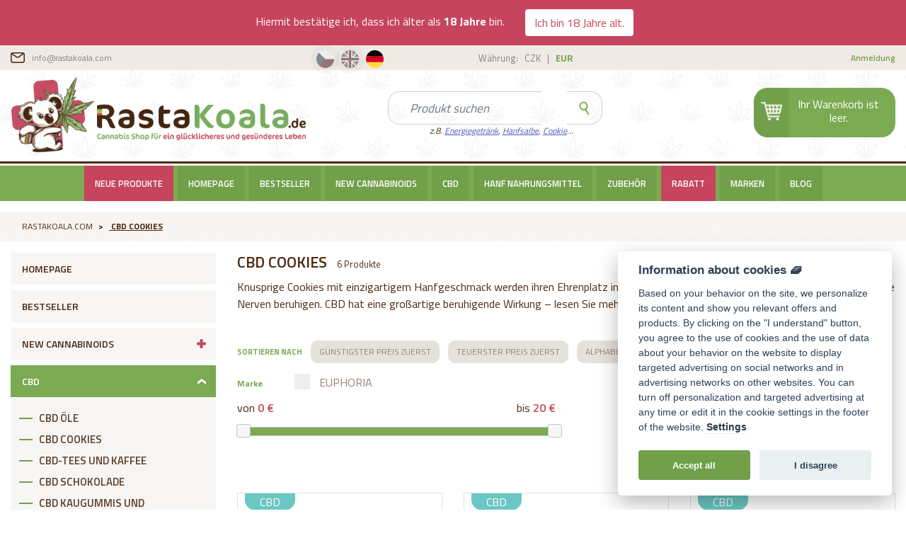

--- FILE ---
content_type: text/html; charset=utf-8
request_url: https://www.rastakoala.com/de/produkte/kategorie/cbd-cookies-1
body_size: 9159
content:
<!DOCTYPE html>
<html lang="de">
<head>
    <meta http-equiv="X-UA-Compatible" content="IE=edge">
    <meta charset="utf-8">
    <meta name="viewport" content="width=device-width, initial-scale=1.0">

    <title>CBD COOKIES  - CBD and hemp products | RastaKoala</title>

    <meta name="description" content="Knusprige Cookies mit einzigartigem Hanfgeschmack werden ihren Ehrenplatz in Ihrer Küche finden.">
    <meta name="author" content="RastaKoala.com">
    <meta name="keywords" content="">

<meta name="robots" content="index, follow">
<meta name="mobile-web-app-capable" content="yes">
<meta name="apple-mobile-web-app-capable" content="yes">
<meta name="facebook-domain-verification" content="53phreungxl3sdonjwou1lhj36d9ts">
<meta name="google-site-verification" content="Ny9Qcm4zdSP4o3p-u65Xgnqnb5aNm5w7qFdpUnPcUXA">
<meta name="google-site-verification" content="Aed5Db-_zzYNEzPuDqpSFT6jMvtkxnbS6zaqGvVI-JM">

<link rel="icon" href="/templates/frontend/img/icon.png">
<link rel="preload" as="image" href="https://www.rastakoala.com/templates/frontend/img/menu_background.png">
<link rel="preload" as="image" href="https://www.rastakoala.com/templates/frontend/img/icon.webp">
<link rel="stylesheet" type="text/css" href="/webtemp/cssloader-ad3ac774dd5c.css?1660806192">
<script rel="preload" src="/templates/frontend/node_modules/jquery/dist/jquery.min.js"></script>
<script rel="preload" src="https://code.jquery.com/jquery-1.12.4.min.js"></script>

<!-- Global site tag (gtag.js) - Google Analytics -->
<script async src="https://www.googletagmanager.com/gtag/js?id=G-Q6SMQJ5EM5" type="text/plain" data-cookiecategory="analytics"></script>
<script type="text/plain" data-cookiecategory="analytics">
    window.dataLayer = window.dataLayer || [];
    function gtag(){ dataLayer.push(arguments); }
    gtag('js', new Date());

    gtag('config', 'G-Q6SMQJ5EM5');
</script>

<script src="https://www.googletagmanager.com/gtag/js?id=UA-150637526-2" type="text/plain" data-cookiecategory="analytics"></script>
<script type="text/plain" data-cookiecategory="analytics">
    window.dataLayer = window.dataLayer || []; function gtag() { dataLayer.push(arguments); } gtag('js', new Date()); gtag('config', 'UA-150637526-2');
</script>

<script type="application/ld+json">
    {
        "@context": "https://schema.org",
        "@type": "Organization",
        "name": "Rasta Koala Praha s.r.o.",
        "alternateName": "Rasta Koala",
        "url": "https://www.rastakoala.com",
        "logo": "https://www.rastakoala.com/templates/frontend/img/logo.png",
        "sameAs": [
            "https://www.facebook.com/rastakoalacz",
            "https://www.instagram.com/rastakoalashop/"
        ]
    }
</script>

<script src="https://www.google.com/recaptcha/api.js?render=explicit"></script>

<!-- Meta Pixel Code -->
<script type="text/plain" data-cookiecategory="analytics">
    !function(f,b,e,v,n,t,s)
            { if(f.fbq)return;n=f.fbq=function(){ n.callMethod?
            n.callMethod.apply(n,arguments):n.queue.push(arguments)};
            if(!f._fbq)f._fbq=n;n.push=n;n.loaded=!0;n.version='2.0';
            n.queue=[];t=b.createElement(e);t.async=!0;
            t.src=v;s=b.getElementsByTagName(e)[0];
            s.parentNode.insertBefore(t,s)}(window, document,'script',
        'https://connect.facebook.net/en_US/fbevents.js');
    fbq('init', '711498143608117');
    fbq('track', 'PageView');
</script>

<noscript>
    <img height="1" width="1" style="display:none" src="https://www.facebook.com/tr?id=711498143608117&ev=PageView&noscript=1">
</noscript>

    <script type="text/plain" data-cookiecategory="analytics" src="https://t.adcell.com/js/trad.js"></script>
    <script type="text/plain" data-cookiecategory="analytics">Adcell.Tracking.track();</script>

<!-- Begin Leadhub Pixel Code -->
<script>
        //let $code = 'FKKqEyYTQ62YAt8';
        let $code = '';

    (function(w,d,x,n,u,t,f,s,o){ f='LHInsights';w[n]=w[f]=w[f]||function(n,d){
    (w[f].q=w[f].q||[]).push([n,d])};w[f].l=1*new Date();s=d.createElement(x);
    s.async=1;s.src=u+'?t='+t;o=d.getElementsByTagName(x)[0];o.parentNode.insertBefore(s,o)
    })(window,document,'script','lhi','//www.lhinsights.com/agent.js', $code);
    lhi('pageview');
</script>
<!-- End Leadhub Pixel Code -->
            <link rel="alternate" hreflang="en" href="https://www.rastakoala.com/produkty/kategorie/cbd-cookies">
            <link rel="alternate" hreflang="cs" href="https://www.rastakoala.com/cs/produkty/kategorie/cbd-susenky">
            <link rel="alternate" hreflang="de" href="https://www.rastakoala.com/de/produkty/kategorie/cbd-cookies-1">
            <link rel="alternate" hreflang="x-default" href="https://www.rastakoala.com/produkty/kategorie/cbd-cookies">

        <meta property="og:site_name" content="CBD and hemp products | RastaKoala">
    <meta property="og:url" content="/de/produkte/kategorie/cbd-cookies-1">
        <meta property="og:title" content="CBD COOKIES - CBD and hemp products | RastaKoala">
        <meta property="og:description" content="Knusprige Cookies mit einzigartigem Hanfgeschmack werden ihren Ehrenplatz in Ihrer Küche finden. Es wird Lust auf Süßes stillen und Ihre Nerven beruhigen. CBD hat eine großartige beruhigende Wirkung – lesen Sie mehr über die Wirkung von CBD.          ">
    <meta property="og:type" content="website">
    <meta property="og:locale" content="de">
    <meta property="og:image" content="/templates/frontend/img/logo.png">

    <meta name="twitter:title" content="CBD and hemp products | RastaKoala">
        <meta name="twitter:description" content="Knusprige Cookies mit einzigartigem Hanfgeschmack werden ihren Ehrenplatz in Ihrer Küche finden. Es wird Lust auf Süßes stillen und Ihre Nerven beruhigen. CBD hat eine großartige beruhigende Wirkung – lesen Sie mehr über die Wirkung von CBD.          ">
    <meta name="twitter:creator" content="Rasta Koala">
    <meta name="twitter:card" content="summary">
    <meta name="twitter:image" content="/templates/frontend/img/logo.png">

    <script type="text/javascript">
        /* <![CDATA[ */
        var seznam_retargeting_id = 87734;
        /* ]]> */
    </script>
    <script type="text/javascript" src="//c.imedia.cz/js/retargeting.js" async></script>

        <link rel="canonical"
              href="https://www.rastakoala.com/de/produkte/kategorie/cbd-cookies-1">

</head>
<body class="list de" data-lang="de">


<div class="alert alert-box alert-danger bar-confirm" id="confirmDialog">
    Hiermit bestätige ich, dass ich älter als <strong> 18 Jahre </strong> bin.

    <a href="#" class="btn btn-white agreeBtn">Ich bin 18 Jahre alt.</a>
</div>

    <header id="header" role="banner">
        <div class="topLine">
            <div class="container">
                <div class="row">
                    <div class="col-12 col-md-3 col-lg-4 contactButtons">
                        <a href="mailto:info@rastakoala.com" class="envelope">info@rastakoala.com</a>
                    </div>

                    <div class="col-12 col-md-5 col-lg-5 topNavigation">
<div class="langs">
            <a href="/cs/produkty/kategorie/cbd-susenky"
           class="lang ">
                <div class="blob"></div>
            <img src="/templates/assets/flags/czech-republic.svg" alt="Čeština">
        </a>
            <a href="/product/category/cbd-cookies"
           class="lang ">
                <div class="blob"></div>
            <img src="/templates/assets/flags/united-kingdom.svg" alt="English">
        </a>
            <a href="/de/produkte/kategorie/cbd-cookies-1"
           class="lang active">
            <img src="/templates/assets/flags/germany.svg" alt="German">
        </a>
</div>
<div class="currency">
    <form action="/de/produkte/kategorie/cbd-cookies-1" method="post" id="frm-shopCurrencyControl-form">
        <span>Währung:</span>

                <input type="submit" name="CZK" value="CZK">
             | 
                <input type="submit" name="EUR" value="EUR" class="active">
            
    <input type="hidden" name="_do" value="shopCurrencyControl-form-submit"><!--[if IE]><input type=IEbug disabled style="display:none"><![endif]-->
</form>

</div>
                    </div>

                    <div class="col-12 col-md-4 col-lg-3 userNavigation">
                            <a rel=nofollow class="signIn" href="/de/benutzer/kategorie"> Anmeldung</a>
                            <span> | </span>
                            <a rel=nofollow class="signup" href="/de/benutzer/anmeldung"> Registrieren</a>
                    </div>
                </div>
            </div>
        </div>

        <div class="headerMiddleContainer">
            <div class="container">
                <div class="row">
                    <div class="col-12 col-sm-12 col-md-4 col-lg-5">
                        <a href="/de/" class="de logo">RastaKoala.com</a>
                    </div>

                    <div class="d-none d-md-block col-md-4 col-lg-3">
<form class="form-inline d-none d-lg-block" action="/de/produkte/kategorie/cbd-cookies-1" method="post" id="frm-searchShopItemControl-form">
	<div class="input-group">
		<div id="searchTypeahead">
			<input type="text"
				   class="form-control"
				   type="search"
				   placeholder="Produkt suchen"
				   aria-label="Search"
				   autocomplete="off"
				   data-currency="EUR"
				   data-language="de"
		 name="keywords" id="frm-searchShopItemControl-form-keywords" required data-nette-rules='[{"op":":filled","msg":"Geben Sie ein Stichwort ein"}]'>
		</div>
		<div class="input-group-append">
			<input type="submit" value="Send" name="process">
		</div>
	</div>

	<p>
		z.B.
		
		<a rel="nofollow" href="/de/produkte/suche?q=energy+drink">Energiegetränk</a>,
		<a rel="nofollow" href="/de/produkte/suche?q=konopna-mast">Hanfsalbe</a>,
		<a rel="nofollow" href="/de/produkte/suche?q=susenky">Cookie</a>...
	</p>
<input type="hidden" name="_do" value="searchShopItemControl-form-submit"><!--[if IE]><input type=IEbug disabled style="display:none"><![endif]-->
</form>
                    </div>

                    <div class="d-none d-md-block col-md-4 col-lg-4">
<a href="/de/warenkorb/" class="cart-mobile">
	<div class="cartWidget">
		<div class="cartIcon">
			<img class="lazy" data-src="/templates/frontend/img/topline/cart.png">
		</div>
		<div class="cartValue">
				<p class="d-none d-sm-block">
					Ihr Warenkorb ist leer.
				</p>
				<p class="d-block d-sm-none">
					Ihr Warenkorb ist leer.
				</p>
		</div>
	</div>
</a>

<script>
	lhi('SetCart', {
		products: [
		]
	});
</script>                    </div>
                </div>
            </div>
        </div>

<div id="navbar">
    <div class="container">
        <div class="row">
            <div class="col-12">
                <div class="d-block d-md-none mobile-cart-in-header">
<a href="/de/warenkorb/" class="cart-mobile">
	<div class="cartWidget">
		<div class="cartIcon">
			<img class="lazy" data-src="/templates/frontend/img/topline/cart.png">
		</div>
		<div class="cartValue">
				<p class="d-none d-sm-block">
					Ihr Warenkorb ist leer.
				</p>
				<p class="d-block d-sm-none">
					Ihr Warenkorb ist leer.
				</p>
		</div>
	</div>
</a>

<script>
	lhi('SetCart', {
		products: [
		]
	});
</script>                </div>
            </div>
            <div class="col-12">
                <nav class="navbar navbar-expand-lg">
                    <button class="navbar-toggler" type="button" data-toggle="collapse" data-target="#mainNavigation"
                            aria-controls="mainNavigation" aria-expanded="false" aria-label="Toggle navigation">
                        <span class="fa fa-bars"></span>
                    </button>

<a href="#" class="showSearch">
	<span class="fa fa-search"></span>
</a>

<form class="form-inline js__searchMobileForm" id="autocompleteMobile" action="/de/produkte/kategorie/cbd-cookies-1" method="post">
	<div class="input-group">
        <input type="text"
               class="form-control"
               type="search"
               placeholder="Produkt suchen"
               aria-label="Search"
               autocomplete="off"
               data-currency="EUR"
               data-language="de"
        name="keywords" id="frm-shopNavigationControl-searchShopItemControl-form-keywords" required data-nette-rules='[{"op":":filled","msg":"Geben Sie ein Stichwort ein"}]'>

		<div class="input-group-append">
			<input type="submit" value="Send" name="process">
		</div>
	</div>
<input type="hidden" name="_do" value="shopNavigationControl-searchShopItemControl-form-submit"><!--[if IE]><input type=IEbug disabled style="display:none"><![endif]-->
</form>

                    <div class="collapse navbar-collapse" id="mainNavigation">
                        <ul class="navbar-nav">
                            <li class="nav-item">
                                    <a class="nav-link nav-link-news" href="https://www.rastakoala.com/de/neue-produkte">
                                        Neue Produkte
                                    </a>
                            </li>

                                    <li class="nav-item " >
                                        <a class="nav-link" 
                                           href="/de/produkte/kategorie/homepage">
                                                Homepage
                                        </a>

                                    </li>
                                    <li class="nav-item " >
                                        <a class="nav-link" 
                                           href="/de/produkte/kategorie/bestseller">
                                                Bestseller
                                        </a>

                                    </li>
                                    <li class="nav-item dropdown" >
                                        <a class="nav-link" id="navbarDropdown100"
                                           href="/de/produkte/kategorie/new-cannabinoids-1">
                                                New cannabinoids
                                        </a>

                                            <div class="dropdown-menu" aria-labelledby="navbarDropdown100">
                                                <div class="row">
                                                            <div class="col-12 col-sm-3">
                                                                <a href="/de/produkte/kategorie/h4cbd-2" class="nav-child" style="background-image: url(https://www.rastakoala.com/thumbs/www/hosting/rastakoala.com/www/www/user_files/shop_category/92/obb-h4cbd.2672075734.1702556595.png)">
                                                                        H4CBD
                                                                </a>
                                                            </div>
                                                </div>
                                            </div>
                                    </li>
                                    <li class="nav-item dropdown" >
                                        <a class="nav-link" id="navbarDropdown3"
                                           href="/de/produkte/kategorie/produkte-mit-cbd">
                                                CBD
                                        </a>

                                            <div class="dropdown-menu" aria-labelledby="navbarDropdown3">
                                                <div class="row">
                                                            <div class="col-12 col-sm-3">
                                                                <a href="/de/produkte/kategorie/cbd-ole" class="nav-child" style="background-image: url(https://www.rastakoala.com/thumbs/www/hosting/rastakoala.com/www/www/user_files/shop_category/9/1rk-menu-oil.2672075734.1655194869.png)">
                                                                        CBD ÖLE
                                                                </a>
                                                            </div>
                                                            <div class="col-12 col-sm-3">
                                                                <a href="/de/produkte/kategorie/cbd-cookies-1" class="nav-child" style="background-image: url(https://www.rastakoala.com/thumbs/www/hosting/rastakoala.com/www/www/user_files/shop_category/49/lip-menu-cbd-cookies.2672075734.1655194891.png)">
                                                                        CBD COOKIES
                                                                </a>
                                                            </div>
                                                            <div class="col-12 col-sm-3">
                                                                <a href="/de/produkte/kategorie/cbd-tee" class="nav-child" style="background-image: url(https://www.rastakoala.com/thumbs/www/hosting/rastakoala.com/www/www/user_files/shop_category/36/umx-menu-tea.2672075734.1655194875.png)">
                                                                        CBD-TEES UND KAFFEE
                                                                </a>
                                                            </div>
                                                            <div class="col-12 col-sm-3">
                                                                <a href="/de/produkte/kategorie/cbd-schokolade" class="nav-child" style="background-image: url(https://www.rastakoala.com/thumbs/www/hosting/rastakoala.com/www/www/user_files/shop_category/11/9jd-menu-cbd-chocho.2672075734.1655194870.png)">
                                                                        CBD SCHOKOLADE
                                                                </a>
                                                            </div>
                                                            <div class="col-12 col-sm-3">
                                                                <a href="/de/produkte/kategorie/cbd-gum-und-bonbons" class="nav-child" style="background-image: url(https://www.rastakoala.com/thumbs/www/hosting/rastakoala.com/www/www/user_files/shop_category/10/x7k-cbdzvykacky.2672075734.1655194872.jpg)">
                                                                        CBD KAUGUMMIS UND SÜßIGKEITEN
                                                                </a>
                                                            </div>
                                                            <div class="col-12 col-sm-3">
                                                                <a href="/de/produkte/kategorie/cbd-sprays-1" class="nav-child" style="background-image: url(https://www.rastakoala.com/thumbs/www/hosting/rastakoala.com/www/www/user_files/shop_category/63/fs8-kategorie-spreje.2672075734.1655194881.jpg)">
                                                                        CBD SPRAYS
                                                                </a>
                                                            </div>
                                                            <div class="col-12 col-sm-3">
                                                                <a href="/de/produkte/kategorie/cbd-fur-tiere" class="nav-child" style="background-image: url(https://www.rastakoala.com/thumbs/www/hosting/rastakoala.com/www/www/user_files/shop_category/50/lla-cbd-olej-pro-psy-3-10-ml-205.1593276706.1657542978.2672075734.1658988049.jpg)">
                                                                        CBD FÜR TIERE
                                                                </a>
                                                            </div>
                                                            <div class="col-12 col-sm-3">
                                                                <a href="/de/produkte/kategorie/kosmetik" class="nav-child" style="background-image: url(https://www.rastakoala.com/thumbs/www/hosting/rastakoala.com/www/www/user_files/shop_category/16/4ov-euphoria-cbd-telovy-balzam-25ml-79.213439910.1657542988.2672075734.1658987758.jpg)">
                                                                        Hanfkosmetik
                                                                </a>
                                                            </div>
                                                            <div class="col-12 col-sm-3">
                                                                <a href="/de/produkte/kategorie/snus" class="nav-child" style="background-image: url(https://www.rastakoala.com/thumbs/www/hosting/rastakoala.com/www/www/user_files/shop_category/68/q7s-snus.2672075734.1655194864.jpg)">
                                                                        SNUS
                                                                </a>
                                                            </div>
                                                            <div class="col-12 col-sm-3">
                                                                <a href="/de/produkte/kategorie/cbd-kapseln" class="nav-child" style="background-image: url(https://www.rastakoala.com/thumbs/www/hosting/rastakoala.com/www/www/user_files/shop_category/54/qwl-kapsle.2672075734.1655194876.jpg)">
                                                                        CBD KAPSELN
                                                                </a>
                                                            </div>
                                                            <div class="col-12 col-sm-3">
                                                                <a href="/de/produkte/kategorie/cbd-kosmetic" class="nav-child" style="background-image: url(https://www.rastakoala.com/thumbs/www/hosting/rastakoala.com/www/www/user_files/shop_category/39/ol3-menu-cosmetic.2672075734.1655194878.png)">
                                                                        CBD KOSMETIC
                                                                </a>
                                                            </div>
                                                </div>
                                            </div>
                                    </li>
                                    <li class="nav-item dropdown" >
                                        <a class="nav-link" id="navbarDropdown2"
                                           href="/de/produkte/kategorie/cannabis-essen">
                                                Hanf Nahrungsmittel
                                        </a>

                                            <div class="dropdown-menu" aria-labelledby="navbarDropdown2">
                                                <div class="row">
                                                            <div class="col-12 col-sm-3">
                                                                <a href="/de/produkte/kategorie/hanfole" class="nav-child" style="background-image: url(https://www.rastakoala.com/thumbs/www/hosting/rastakoala.com/www/www/user_files/shop_category/41/mh6-menu-cannabis-oil.2672075734.1655194882.png)">
                                                                        HANFÖLE
                                                                </a>
                                                            </div>
                                                            <div class="col-12 col-sm-3">
                                                                <a href="/de/produkte/kategorie/hanflutscher" class="nav-child" style="background-image: url(https://www.rastakoala.com/thumbs/www/hosting/rastakoala.com/www/www/user_files/shop_category/20/k6w-menu-cannabis-lolipop-kopie.2672075734.1655194868.png)">
                                                                        Hanflutscher
                                                                </a>
                                                            </div>
                                                            <div class="col-12 col-sm-3">
                                                                <a href="/de/produkte/kategorie/hanfproteine" class="nav-child" style="background-image: url(https://www.rastakoala.com/thumbs/www/hosting/rastakoala.com/www/www/user_files/shop_category/55/sfi-protein.2672075734.1655194880.jpg)">
                                                                        Hanfproteine
                                                                </a>
                                                            </div>
                                                            <div class="col-12 col-sm-3">
                                                                <a href="/de/produkte/kategorie/hanfschokolade" class="nav-child" style="background-image: url(https://www.rastakoala.com/thumbs/www/hosting/rastakoala.com/www/www/user_files/shop_category/19/7k5-menu-cannabis-chocho.2672075734.1655194873.png)">
                                                                        Hanfschokolade
                                                                </a>
                                                            </div>
                                                            <div class="col-12 col-sm-3">
                                                                <a href="/de/produkte/kategorie/hanfsamen" class="nav-child" style="background-image: url(https://www.rastakoala.com/thumbs/www/hosting/rastakoala.com/www/www/user_files/shop_category/53/szm-SEMENA.2672075734.1655194876.jpg)">
                                                                        Hanfsamen
                                                                </a>
                                                            </div>
                                                            <div class="col-12 col-sm-3">
                                                                <a href="/de/produkte/kategorie/hanfkekse-und-pommes" class="nav-child" style="background-image: url(https://www.rastakoala.com/thumbs/www/hosting/rastakoala.com/www/www/user_files/shop_category/18/l5g-menu-cannabis-cookies.2672075734.1655194868.png)">
                                                                        Hanfkekse und chips
                                                                </a>
                                                            </div>
                                                            <div class="col-12 col-sm-3">
                                                                <a href="/de/produkte/kategorie/hanfmuffins" class="nav-child" style="background-image: url(https://www.rastakoala.com/thumbs/www/hosting/rastakoala.com/www/www/user_files/shop_category/21/pz8-menu-cannabis-muffin.2672075734.1655194873.png)">
                                                                        Hanf Muffins
                                                                </a>
                                                            </div>
                                                            <div class="col-12 col-sm-3">
                                                                <a href="/de/produkte/kategorie/gewurze-mit-hanf" class="nav-child" style="background-image: url(https://www.rastakoala.com/thumbs/www/hosting/rastakoala.com/www/www/user_files/shop_category/57/kyg-koreni.2672075734.1655194865.jpg)">
                                                                        Gewürze mit Hanf
                                                                </a>
                                                            </div>
                                                            <div class="col-12 col-sm-3">
                                                                <a href="/de/produkte/kategorie/hanfgetranke" class="nav-child" style="background-image: url(https://www.rastakoala.com/thumbs/www/hosting/rastakoala.com/www/www/user_files/shop_category/4/5vs-sostoned-cannabis-energy-drink-98.1593276706.1657542501.2672075734.1658987645.jpg)">
                                                                        Hanfgetränke
                                                                </a>
                                                            </div>
                                                </div>
                                            </div>
                                    </li>
                                    <li class="nav-item dropdown" >
                                        <a class="nav-link" id="navbarDropdown8"
                                           href="/de/produkte/kategorie/zubehor">
                                                Zubehör
                                        </a>

                                            <div class="dropdown-menu" aria-labelledby="navbarDropdown8">
                                                <div class="row">
                                                            <div class="col-12 col-sm-3">
                                                                <a href="/de/produkte/kategorie/papiere" class="nav-child" style="background-image: url(https://www.rastakoala.com/thumbs/www/hosting/rastakoala.com/www/www/user_files/shop_category/30/we2-menu-roll.2672075734.1655194877.png)">
                                                                        Papiere
                                                                </a>
                                                            </div>
                                                            <div class="col-12 col-sm-3">
                                                                <a href="/de/produkte/kategorie/schlusselringe" class="nav-child" style="background-image: url(https://www.rastakoala.com/thumbs/www/hosting/rastakoala.com/www/www/user_files/shop_category/31/0u9-menu-key.2672075734.1655194875.png)">
                                                                        Schlüsselringe
                                                                </a>
                                                            </div>
                                                            <div class="col-12 col-sm-3">
                                                                <a href="/de/produkte/kategorie/kleider" class="nav-child" style="background-image: url(https://www.rastakoala.com/thumbs/www/hosting/rastakoala.com/www/www/user_files/shop_category/43/d3g-menu-cannabis-obleceni.2672075734.1655194873.png)">
                                                                        Kleider
                                                                </a>
                                                            </div>
                                                </div>
                                            </div>
                                    </li>
                                    <li class="nav-item " style="background-color: #c6445d">
                                        <a class="nav-link" 
                                           href="/de/produkte/kategorie/verkauf">
                                                RABATT
                                        </a>

                                    </li>
                            <li class="nav-item">
                                <a class="nav-link" href="/de/produkte/hersteller">
                                    Marken
                                </a>
                            </li>
                            <li class="nav-item">
                                <a class="nav-link"
                                   href="/de/bloggen/kategorie">
                                    BLOG
                                </a>
                            </li>
                        </ul>
                    </div>
                </nav>
            </div>
        </div>
    </div>
</div>
    </header>

    <main>
        <section id="breadCrumbs">
            <div class="container">
                <nav aria-label="breadcrumb">
                    <ol class="breadcrumb">
                        <li class="breadcrumb-item">
                            <a href="/de/">
                                RastaKoala.com
                            </a>
                        </li>

                        <li class="breadcrumb-item active" aria-current="page">
                                <a href="/de/produkte/kategorie/cbd-cookies-1">CBD COOKIES</a>
                        </li>
                    </ol>
                </nav>
            </div>
        </section>

        <div id="list">
            <div class="container">
                <div class="row">
                    <div class="col-12 col-lg-3">

    <div class="d-lg-none">
        <a href="#" data-block="sideMenu" class="btn btn-show">
            <span class="hideText" style="display: none;">Kategorie ausblenden</span>
            <span class="showText">Kategorie anzeigen</span>
        </a>
        <a href="#" data-block="filterInRow" class="btn btn-show">
            <span class="hideText" style="display: none;">Filter ausblenden</span>
            <span class="showText">Filter ausblenden</span>
        </a>
        <hr>
    </div>

    <div id="sideMenu" class="d-none d-lg-block">

                <a  href="/de/produkte/kategorie/homepage" class=" ">Homepage</a>


                <a  href="/de/produkte/kategorie/bestseller" class=" ">Bestseller</a>


                <a  href="/de/produkte/kategorie/new-cannabinoids-1" class=" hasChild">New cannabinoids</a>


                <a  href="/de/produkte/kategorie/produkte-mit-cbd" class="active hasChild">CBD</a>

                    <div class="submenu">
                        
                                <a href="/de/produkte/kategorie/cbd-ole"
                                   class=" subcategory">
                                    CBD ÖLE
                                </a>

                                <a href="/de/produkte/kategorie/cbd-cookies-1"
                                   class=" subcategory">
                                    CBD COOKIES
                                </a>

                                <a href="/de/produkte/kategorie/cbd-tee"
                                   class=" subcategory">
                                    CBD-TEES UND KAFFEE
                                </a>

                                <a href="/de/produkte/kategorie/cbd-schokolade"
                                   class=" subcategory">
                                    CBD SCHOKOLADE
                                </a>

                                <a href="/de/produkte/kategorie/cbd-gum-und-bonbons"
                                   class=" subcategory">
                                    CBD KAUGUMMIS UND SÜßIGKEITEN
                                </a>

                                <a href="/de/produkte/kategorie/cbd-sprays-1"
                                   class=" subcategory">
                                    CBD SPRAYS
                                </a>



                                <a href="/de/produkte/kategorie/cbd-fur-tiere"
                                   class=" subcategory">
                                    CBD FÜR TIERE
                                </a>

                                <a href="/de/produkte/kategorie/kosmetik"
                                   class=" subcategory">
                                    Hanfkosmetik
                                </a>

                                <a href="/de/produkte/kategorie/snus"
                                   class=" subcategory">
                                    SNUS
                                </a>

                                <a href="/de/produkte/kategorie/cbd-kapseln"
                                   class=" subcategory">
                                    CBD KAPSELN
                                </a>


                                <a href="/de/produkte/kategorie/cbd-kosmetic"
                                   class=" subcategory">
                                    CBD KOSMETIC
                                </a>
                    </div>

                <a  href="/de/produkte/kategorie/cannabis-essen" class=" hasChild">Hanf Nahrungsmittel</a>


                <a  href="/de/produkte/kategorie/zubehor" class=" hasChild">Zubehör</a>


                <a style="background-color: #c6445d; color: #fff" href="/de/produkte/kategorie/verkauf" class=" ">RABATT</a>


    </div>

<div id="filter" class="d-none d-lg-block">
	<h3>Filtrovat produkty</h3>

	<form action="/de/produkte/kategorie/cbd-cookies-1" method="post" id="frm-shopNavigationControl-shopItemFilterControl-form" class="ajax">
		<div class="filterAtribute">
			<div class="whiteBox">
				<label for="in_stock" class="containerCheckbox">
					Auf Lager
					<input id="in_stock" class="ajaxChange" type="checkbox" name="in_stock">
					<span class="checkmark"></span>
				</label>

					<label for="tag_2" class="containerCheckbox">
						CBD
						<input id="tag_2" class="ajaxChange" type="checkbox" name="tag[2]">
						<span class="checkmark"></span>
					</label>
			</div>
		</div>

		<div class="filterAtribute">
			<h4><span>Preis</span></h4>
			<div class="whiteBox rangeFilter">
				<div class="row priceRangeLabel">
					<div class="col-6">
						<span>von </span><span class="priceFrom"> 0 €</span>
					</div>
					<div class="col-6 text-right">
						<span>bis </span><span class="priceTo"> 20 €</span>
					</div>
				</div>

				<input type="text" class="priceSelect" name="price" id="frm-shopNavigationControl-shopItemFilterControl-form-price">
			</div>


			<div id="slider-range" data-stepMax="20" data-min="0" data-max="21" data-currency="€" data-rate="23" data-step="5"></div>
		</div>

			<div class="filterAtribute">
				<h4><span>Marke</span></h4>
				<div class="whiteBox">


						<label for="manufacturer1" class="containerCheckbox manufacturerCheckbox">
							Euphoria
							<input id="manufacturer1" class="ajaxChange" data-manufacturer="manufacturer1" type="checkbox" name="manufacturer[1]">
							<span class="checkmark"></span>
						</label>
				</div>
			</div>

		<input type="submit" name="process" value="Filtern" class="ajax" style="display: none" id="sendFilter">
	<input type="hidden" name="_do" value="shopNavigationControl-shopItemFilterControl-form-submit"><!--[if IE]><input type=IEbug disabled style="display:none"><![endif]-->
</form>

</div>
<script>
    $(document).ready(function () {
		$('.containerCheckbox input').change(function(){
			$('#'+$(this).data('manufacturer')+"top").click();
		});
    });
</script>
                    </div>

                    <div class="col-12 col-lg-9 productList">
                            <h1>CBD COOKIES</h1>
<div id="snippet--count">                                <span class="count">6 Produkte</span>
</div>

                            <div class="categoryDescription">
                                <div>
                                    <p>Knusprige Cookies mit einzigartigem Hanfgeschmack werden ihren Ehrenplatz in Ihrer Küche finden. Es wird Lust auf Süßes stillen und Ihre Nerven beruhigen. CBD hat eine großartige beruhigende Wirkung – lesen Sie mehr über die Wirkung von CBD.<strong>          </strong></p>
                                </div>

                                <button class="hide btn-read-more showText"
                                        style="display: none">Weiter einkaufen</button>
                            </div>



                        <div class="row" id="orderContainer">
                                <div class="col-12">
<form action="/de/produkte/kategorie/cbd-cookies-1" method="post" id="frm-shopItemFilterControl-form">
	<div id="order">
		SORTIEREN NACH
		<input type="submit" name="priceLow" value="GÜNSTIGSTER PREIS ZUERST" class="order-button ajax">
		<input type="submit" name="priceHigh" value="TEUERSTER PREIS ZUERST" class="order-button ajax">
		<input type="submit" name="name" value="ALPHABETISCH" class="order-button ajax">
		<input type="submit" name="defaultSort" value="URSPRÜNGLICH" class="order-button ajax">
	</div>

		<div id="filterInRow" class="d-none d-lg-block">
			<span>
				Marke
			</span>

				<div class="containerManufacturer">
					<label for="manufacturer1top" class="containerCheckbox">
						Euphoria
						<input id="manufacturer1top" data-manufacturer="manufacturer1" type="checkbox" name="manufacturer[1]">
						<span class="checkmark"></span>
					</label>


				</div>
		</div>

	<div class="row">
		<div class="col-12 col-md-6">
			<div class="whiteBox rangeFilter">
				<div class="row priceRangeLabel">
					<div class="col-6">
						<span>von </span><span class="priceFrom"> 0 €</span>
					</div>
					<div class="col-6 text-right">
						<span>bis </span><span class="priceTo"> 20 €</span>
					</div>
				</div>

				<input type="text" class="priceSelect" name="price" id="frm-shopItemFilterControl-form-price">
			</div>

			<div id="slider-range2" data-stepMax="20" data-min="0" data-max="21" data-currency="€" data-rate="23" data-step="5"></div>
		</div>
	</div>
	<input type="submit" name="process" value="Filtern" class="hide">
<input type="hidden" name="_do" value="shopItemFilterControl-form-submit"><!--[if IE]><input type=IEbug disabled style="display:none"><![endif]-->
</form>


<script>
	$('.containerCheckbox input').change(function(){
	    $('#'+$(this).data('manufacturer')).click();
	});
</script>
                                </div>
						</div>


<div id="snippet--items">                            <script>
                                $(document).ready(function () {
                                    var myLazyLoad = new LazyLoad();
                                });
                            </script>

                            <div id="loader">
                                <div class="circleLogoLoader"></div>
                            </div>
                            <div id="products">
                                <div class="row">
<div class="col-12 col-sm-6 col-md-4">
    <div class="product">
        <div class="tags">
            
                <div class="tag" style="background-color: #6ac7c3;">CBD</div>
        </div>

        <a href="/de/produkte/detail/euphoria-schokoladen-getreidekekse-mit-cbd-100-g"
           title="Euphoria Schokoladen-Getreidekekse mit CBD 100 g">
            <div class="lazy image" data-bg="https://www.rastakoala.com/thumbs/www/hosting/rastakoala.com/www/www/user_files/items/57/cerealni-cokoladove-susenky-s-cbd-100g-48.1593276706.1657542369.jpg"></div>
        </a>

        <div class="info">
            <h4>
                <a href="/de/produkte/detail/euphoria-schokoladen-getreidekekse-mit-cbd-100-g"
                   title="Euphoria Schokoladen-Getreidekekse mit CBD 100 g">Euphoria Schokoladen-Getreidekekse mit CBD 100 g</a>
            </h4>
            <div class="stockContainer">
                    <span class="stock">AUF LAGER</span>

                        <a href="/de/produkte/kategorie/cbd-cookies-1?itemId=57&amp;do=buy" class="buyButton" rel="nofollow">In den Korb</a>
            </div>
            <div class="priceContainer">
                    <span class="price">
                        2,92 €
                    </span>
            </div>
        </div>
    </div>
</div>
<div class="col-12 col-sm-6 col-md-4">
    <div class="product">
        <div class="tags">
            
                <div class="tag" style="background-color: #6ac7c3;">CBD</div>
        </div>

        <a href="/de/produkte/detail/euphoria-kakao-hanfkekse-mit-cbd-110-g"
           title="Euphoria Kakao-Hanfkekse mit CBD 110 g">
            <div class="lazy image" data-bg="https://www.rastakoala.com/thumbs/www/hosting/rastakoala.com/www/www/user_files/items/urj-CBD2-15.1593276706.1673857189.jpg"></div>
        </a>

        <div class="info">
            <h4>
                <a href="/de/produkte/detail/euphoria-kakao-hanfkekse-mit-cbd-110-g"
                   title="Euphoria Kakao-Hanfkekse mit CBD 110 g">Euphoria Kakao-Hanfkekse mit CBD 110 g</a>
            </h4>
            <div class="stockContainer">
                    <span class="stock">AUF LAGER</span>

                        <a href="/de/produkte/kategorie/cbd-cookies-1?itemId=63&amp;do=buy" class="buyButton" rel="nofollow">In den Korb</a>
            </div>
            <div class="priceContainer">
                    <span class="price">
                        5,49 €
                    </span>
            </div>
        </div>
    </div>
</div>
<div class="col-12 col-sm-6 col-md-4">
    <div class="product">
        <div class="tags">
            
                <div class="tag" style="background-color: #6ac7c3;">CBD</div>
        </div>

        <a href="/de/produkte/detail/euphoria-hanfkekse-hashish-mit-kakoaballaststoffen-und-cbd-110-g"
           title="Euphoria Hanfkekse Hashish mit Kakoaballaststoffen und CBD 110 g">
            <div class="lazy image" data-bg="https://www.rastakoala.com/thumbs/www/hosting/rastakoala.com/www/www/user_files/items/g7i-CBD2-14.1593276706.1673857055.jpg"></div>
        </a>

        <div class="info">
            <h4>
                <a href="/de/produkte/detail/euphoria-hanfkekse-hashish-mit-kakoaballaststoffen-und-cbd-110-g"
                   title="Euphoria Hanfkekse Hashish mit Kakoaballaststoffen und CBD 110 g">Euphoria Hanfkekse Hashish mit Kakoaballaststoffen und CBD 110 g</a>
            </h4>
            <div class="stockContainer">
                    <span class="stock">AUF LAGER</span>

                        <a href="/de/produkte/kategorie/cbd-cookies-1?itemId=66&amp;do=buy" class="buyButton" rel="nofollow">In den Korb</a>
            </div>
            <div class="priceContainer">
                    <span class="price">
                        5,49 €
                    </span>
            </div>
        </div>
    </div>
</div>
<div class="col-12 col-sm-6 col-md-4">
    <div class="product">
        <div class="tags">
            
                <div class="tag" style="background-color: #6ac7c3;">CBD</div>
        </div>

        <a href="/de/produkte/detail/euphoria-hanfkekse-white-widow-mit-cbd-110-g"
           title="Euphoria Hanfkekse White Widow mit CBD 110 g">
            <div class="lazy image" data-bg="https://www.rastakoala.com/thumbs/www/hosting/rastakoala.com/www/www/user_files/items/tk3-CBD2-12.1593276706.1673856997.jpg"></div>
        </a>

        <div class="info">
            <h4>
                <a href="/de/produkte/detail/euphoria-hanfkekse-white-widow-mit-cbd-110-g"
                   title="Euphoria Hanfkekse White Widow mit CBD 110 g">Euphoria Hanfkekse White Widow mit CBD 110 g</a>
            </h4>
            <div class="stockContainer">
                    <span class="stock">AUF LAGER</span>

                        <a href="/de/produkte/kategorie/cbd-cookies-1?itemId=64&amp;do=buy" class="buyButton" rel="nofollow">In den Korb</a>
            </div>
            <div class="priceContainer">
                    <span class="price">
                        5,49 €
                    </span>
            </div>
        </div>
    </div>
</div>
<div class="col-12 col-sm-6 col-md-4">
    <div class="product">
        <div class="tags">
            
                <div class="tag" style="background-color: #6ac7c3;">CBD</div>
        </div>

        <a href="/de/produkte/detail/euphoria-hanfkekse-classic-mit-cbd-110-g"
           title="Euphoria Hanfkekse Classic mit CBD 110 g">
            <div class="lazy image" data-bg="https://www.rastakoala.com/thumbs/www/hosting/rastakoala.com/www/www/user_files/items/wb8-CBD2-13.1593276706.1673856935.jpg"></div>
        </a>

        <div class="info">
            <h4>
                <a href="/de/produkte/detail/euphoria-hanfkekse-classic-mit-cbd-110-g"
                   title="Euphoria Hanfkekse Classic mit CBD 110 g">Euphoria Hanfkekse Classic mit CBD 110 g</a>
            </h4>
            <div class="stockContainer">
                    <span class="stock">AUF LAGER</span>

                        <a href="/de/produkte/kategorie/cbd-cookies-1?itemId=65&amp;do=buy" class="buyButton" rel="nofollow">In den Korb</a>
            </div>
            <div class="priceContainer">
                    <span class="price">
                        5,49 €
                    </span>
            </div>
        </div>
    </div>
</div>
<div class="col-12 col-sm-6 col-md-4">
    <div class="product">
        <div class="tags">
            
                <div class="tag" style="background-color: #6ac7c3;">CBD</div>
        </div>

        <a href="/de/produkte/detail/euphoria-weizenhanfkekse-mit-cbd-100-g-1"
           title="Euphoria Weizenhanfkekse mit CBD 100 g">
            <div class="lazy image" data-bg="https://www.rastakoala.com/thumbs/www/hosting/rastakoala.com/www/www/user_files/items/58/cerealni-konopne-susenky-s-cbd-100g-51.1593276706.1657542562.jpg"></div>
        </a>

        <div class="info">
            <h4>
                <a href="/de/produkte/detail/euphoria-weizenhanfkekse-mit-cbd-100-g-1"
                   title="Euphoria Weizenhanfkekse mit CBD 100 g">Euphoria Weizenhanfkekse mit CBD 100 g</a>
            </h4>
            <div class="stockContainer">
                    <span class="stock">AUF LAGER</span>

                        <a href="/de/produkte/kategorie/cbd-cookies-1?itemId=58&amp;do=buy" class="buyButton" rel="nofollow">In den Korb</a>
            </div>
            <div class="priceContainer">
                    <span class="price">
                        2,92 €
                    </span>
            </div>
        </div>
    </div>
</div>

                                    <div class="col-12">


                                    </div>
                                </div>
                            </div>
</div>

<div id="snippet--ajaxHstory"></div>
                    </div>
                </div>
            </div>
        </div>
    </main>

    <script type="application/ld+json">
        {
            "name": CBD COOKIES,
            "url": "/de/produkte/kategorie/cbd-cookies-1",
            "description": "Knusprige Cookies mit einzigartigem Hanfgeschmack werden ihren Ehrenplatz in Ihrer Küche finden. Es wird Lust auf Süßes stillen und Ihre Nerven beruhigen. CBD hat eine großartige beruhigende Wirkung – lesen Sie mehr über die Wirkung von CBD.          ",
            "numberOfItems": 6,
            "itemListElement": [
                {
                    "@type": "ListItem",
                    "position": 1,
                    "name": Euphoria Schokoladen-Getreidekekse mit CBD 100 g,
                    "url": "/de/produkte/detail/euphoria-schokoladen-getreidekekse-mit-cbd-100-g",
                    "image": https://www.rastakoala.com/thumbs/www/hosting/rastakoala.com/www/www/user_files/items/57/cerealni-cokoladove-susenky-s-cbd-100g-48.1593276706.1657542369.jpg
                },
                {
                    "@type": "ListItem",
                    "position": 2,
                    "name": Euphoria Kakao-Hanfkekse mit CBD 110 g,
                    "url": "/de/produkte/detail/euphoria-kakao-hanfkekse-mit-cbd-110-g",
                    "image": https://www.rastakoala.com/thumbs/www/hosting/rastakoala.com/www/www/user_files/items/urj-CBD2-15.1593276706.1673857189.jpg
                },
                {
                    "@type": "ListItem",
                    "position": 3,
                    "name": Euphoria Hanfkekse Hashish mit Kakoaballaststoffen und CBD 110 g,
                    "url": "/de/produkte/detail/euphoria-hanfkekse-hashish-mit-kakoaballaststoffen-und-cbd-110-g",
                    "image": https://www.rastakoala.com/thumbs/www/hosting/rastakoala.com/www/www/user_files/items/g7i-CBD2-14.1593276706.1673857055.jpg
                },
                {
                    "@type": "ListItem",
                    "position": 4,
                    "name": Euphoria Hanfkekse White Widow mit CBD 110 g,
                    "url": "/de/produkte/detail/euphoria-hanfkekse-white-widow-mit-cbd-110-g",
                    "image": https://www.rastakoala.com/thumbs/www/hosting/rastakoala.com/www/www/user_files/items/tk3-CBD2-12.1593276706.1673856997.jpg
                },
                {
                    "@type": "ListItem",
                    "position": 5,
                    "name": Euphoria Hanfkekse Classic mit CBD 110 g,
                    "url": "/de/produkte/detail/euphoria-hanfkekse-classic-mit-cbd-110-g",
                    "image": https://www.rastakoala.com/thumbs/www/hosting/rastakoala.com/www/www/user_files/items/wb8-CBD2-13.1593276706.1673856935.jpg
                },
                {
                    "@type": "ListItem",
                    "position": 6,
                    "name": Euphoria Weizenhanfkekse mit CBD 100 g,
                    "url": "/de/produkte/detail/euphoria-weizenhanfkekse-mit-cbd-100-g-1",
                    "image": https://www.rastakoala.com/thumbs/www/hosting/rastakoala.com/www/www/user_files/items/58/cerealni-konopne-susenky-s-cbd-100g-51.1593276706.1657542562.jpg
                }
            ],
            "@context": "http://schema.org/",
            "@type": "ItemList"
        }
    </script>

        <script>
            lhi('ViewCategory', {
                category: "CBD COOKIES"
            });
        </script>

    <script type="text/plain" data-cookiecategory="analytics">
        fbq('track', 'ViewContent', {
			content_name: "CBD COOKIES",
			content_type: 'category',
			currency: "EUR"
		});

		gtag('event', 'page_view', {
            'page_title': "CBD COOKIES",
            'language': "de",
            'page_path': '"/de/produkte/kategorie/cbd-cookies-1"'
        });

        gtag("event", "view_item_list", {
          item_list_id: 49,
          item_list_name: "CBD COOKIES",
          items: [
            {
              item_id: "742",
              item_name: "Euphoria Schokoladen-Getreidekekse mit CBD 100 g",
              currency: "€",
              price: "2.92",
              quantity: 1
            },
            {
              item_id: "775",
              item_name: "Euphoria Kakao-Hanfkekse mit CBD 110 g",
              currency: "€",
              price: "5.49",
              quantity: 1
            },
            {
              item_id: "773",
              item_name: "Euphoria Hanfkekse Hashish mit Kakoaballaststoffen und CBD 110 g",
              currency: "€",
              price: "5.49",
              quantity: 1
            },
            {
              item_id: "772",
              item_name: "Euphoria Hanfkekse White Widow mit CBD 110 g",
              currency: "€",
              price: "5.49",
              quantity: 1
            },
            {
              item_id: "771",
              item_name: "Euphoria Hanfkekse Classic mit CBD 110 g",
              currency: "€",
              price: "5.49",
              quantity: 1
            },
            {
              item_id: "741",
              item_name: "Euphoria Weizenhanfkekse mit CBD 100 g",
              currency: "€",
              price: "2.92",
              quantity: 1
            }
          ]
        });
    </script>

            <script type="text/plain" data-cookiecategory="analytics" src="https://t.adcell.com/js/inlineretarget.js?method=category&pid=10809&categoryName=CBD COOKIES&categoryId=49" async></script>


<footer>
    <div class="container">
        <div class="row">
            <div class="col-20p">
<h3>Mehr Informationen</h3>

    <a href="https://www.rastakoala.com/de/produkty/vyrobce">Marken verkaufen</a>
    <a href="/de/artikel/beitrag/grosshandelskooperation">Großhandelskooperation</a>
    <a href="/de/artikel/beitrag/kontakt-1">Kontakt</a>
            </div>
            <div class="col-23p">
<h3>Kundendienst</h3>

    <a href="/de/artikel/beitrag/versand-und-zahlung">Versand und Zahlung</a>
    <a href="/de/artikel/beitrag/geschaftsbedingungen">AGB</a>
    <a href="/de/artikel/beitrag/datenschutz-bestimmungen">Datenschutzerklärung</a>
    <a href="/de/artikel/beitrag/beschwerdeverfahren">Widerrufsbelehrung</a>
    <a href="/de/artikel/beitrag/impressum-1">Impressum</a>
            </div>
            <div class="col-23p">
<h3>FAQ</h3>

    <a href="/de/artikel/beitrag/kontakt-1">Kontakt</a>
            </div>
            <div class="col-19p">
                <h3>Kontakt</h3>
                <a href="mailto:info@rastakoala.com" class="icon envelope">info@rastakoala.com</a>
                <a href="https://www.facebook.com/rastakoalacz/" class="social facebook">Facebook</a>
                <a href="https://www.instagram.com/rastakoalashop/" class="social instagram">Instagram</a>
            </div>
            <div class="col-15p">
                <img class="lazy" data-src="/templates/frontend/img/footer/logo.png">
            </div>
        </div>
    </div>
</footer>

<div id="footerLogos">
    <div class="container">
        <div class="row">
            <div class="col-12">
                <a href="https://mall.cz/partner/rastakoala" target="_blank" rel="noopener" action="">
                    <img class="lazy" data-src="https://i.cdn.nrholding.net/document/46896840" width="110" height="40" style="margin-left: 15px; margin-right: 15px;" alt="Najdete nás i na MALL.CZ">
                </a>
                <img class="lazy" data-src="/templates/frontend/img/footer/logos.png" width="620" height="40">
                <img class="lazy" data-src="/templates/frontend/img/payment/cards.png" width="148" height="40">
            </div>
            <div class="col-12 copyright">
                    <a href="https://www.foxmate.cz" target="_blank">Individuelle E-Commerce-Lösung von <u>Foxmate.cz</u></a>
            </div>
        </div>
    </div>
</div>

<link rel="stylesheet" type="text/css" href="https://stackpath.bootstrapcdn.com/font-awesome/4.7.0/css/font-awesome.min.css">
<link rel="stylesheet" type="text/css" href="https://code.jquery.com/ui/1.12.1/themes/base/jquery-ui.min.css">
<link rel="stylesheet" type="text/css" href="https://fonts.googleapis.com/css?family=Titillium+Web:300,400,600,700&amp;display=swap&amp;subset=latin-ext">
<link rel="stylesheet" type="text/css" href="/webtemp/cssloader-faed4761cc58.css?1655195714">
<script type="text/javascript" src="/webtemp/jsloader-b8ff6bede040.js?1657608226"></script>

    <!-- Cookies -->
    <script src="/templates/frontend/assets/cookieconsent/cookieconsent.js"></script>
    <script src="/templates/frontend/assets/cookieconsent/my-cookieconsent.js"></script>

    
<div id="snippet--alert">

</div>
</body>
</html>

--- FILE ---
content_type: text/css
request_url: https://www.rastakoala.com/webtemp/cssloader-ad3ac774dd5c.css?1660806192
body_size: 37863
content:
/*!
 * Bootstrap v4.3.1 (https://getbootstrap.com/)
 * Copyright 2011-2019 The Bootstrap Authors
 * Copyright 2011-2019 Twitter, Inc.
 * Licensed under MIT (https://github.com/twbs/bootstrap/blob/master/LICENSE)
 */:root{--blue:#007bff;--indigo:#6610f2;--purple:#6f42c1;--pink:#e83e8c;--red:#dc3545;--orange:#fd7e14;--yellow:#ffc107;--green:#28a745;--teal:#20c997;--cyan:#17a2b8;--white:#fff;--gray:#6c757d;--gray-dark:#343a40;--primary:#007bff;--secondary:#6c757d;--success:#28a745;--info:#17a2b8;--warning:#ffc107;--danger:#dc3545;--light:#f8f9fa;--dark:#343a40;--breakpoint-xs:0;--breakpoint-sm:576px;--breakpoint-md:768px;--breakpoint-lg:992px;--breakpoint-xl:1200px;--font-family-sans-serif:-apple-system,BlinkMacSystemFont,"Segoe UI",Roboto,"Helvetica Neue",Arial,"Noto Sans",sans-serif,"Apple Color Emoji","Segoe UI Emoji","Segoe UI Symbol","Noto Color Emoji";--font-family-monospace:SFMono-Regular,Menlo,Monaco,Consolas,"Liberation Mono","Courier New",monospace}*,::after,::before{box-sizing:border-box}html{font-family:sans-serif;line-height:1.15;-webkit-text-size-adjust:100%;-webkit-tap-highlight-color:transparent}article,aside,figcaption,figure,footer,header,hgroup,main,nav,section{display:block}body{margin:0;font-family:-apple-system,BlinkMacSystemFont,"Segoe UI",Roboto,"Helvetica Neue",Arial,"Noto Sans",sans-serif,"Apple Color Emoji","Segoe UI Emoji","Segoe UI Symbol","Noto Color Emoji";font-size:1rem;font-weight:400;line-height:1.5;color:#212529;text-align:left;background-color:#fff}[tabindex="-1"]:focus{outline:0 !important}hr{box-sizing:content-box;height:0;overflow:visible}h1,h2,h3,h4,h5,h6{margin-top:0;margin-bottom:.5rem}p{margin-top:0;margin-bottom:1rem}abbr[data-original-title],abbr[title]{text-decoration:underline;-webkit-text-decoration:underline dotted;text-decoration:underline dotted;cursor:help;border-bottom:0;-webkit-text-decoration-skip-ink:none;text-decoration-skip-ink:none}address{margin-bottom:1rem;font-style:normal;line-height:inherit}dl,ol,ul{margin-top:0;margin-bottom:1rem}ol ol,ol ul,ul ol,ul ul{margin-bottom:0}dt{font-weight:700}dd{margin-bottom:.5rem;margin-left:0}blockquote{margin:0 0 1rem}b,strong{font-weight:bolder}small{font-size:80%}sub,sup{position:relative;font-size:75%;line-height:0;vertical-align:baseline}sub{bottom:-.25em}sup{top:-.5em}a{color:#007bff;text-decoration:none;background-color:transparent}a:hover{color:#0056b3;text-decoration:underline}a:not([href]):not([tabindex]){color:inherit;text-decoration:none}a:not([href]):not([tabindex]):focus,a:not([href]):not([tabindex]):hover{color:inherit;text-decoration:none}a:not([href]):not([tabindex]):focus{outline:0}code,kbd,pre,samp{font-family:SFMono-Regular,Menlo,Monaco,Consolas,"Liberation Mono","Courier New",monospace;font-size:1em}pre{margin-top:0;margin-bottom:1rem;overflow:auto}figure{margin:0 0 1rem}img{vertical-align:middle;border-style:none}svg{overflow:hidden;vertical-align:middle}table{border-collapse:collapse}caption{padding-top:.75rem;padding-bottom:.75rem;color:#6c757d;text-align:left;caption-side:bottom}th{text-align:inherit}label{display:inline-block;margin-bottom:.5rem}button{border-radius:0}button:focus{outline:1px dotted;outline:5px auto -webkit-focus-ring-color}button,input,optgroup,select,textarea{margin:0;font-family:inherit;font-size:inherit;line-height:inherit}button,input{overflow:visible}button,select{text-transform:none}select{word-wrap:normal}[type=button],[type=reset],[type=submit],button{-webkit-appearance:button}[type=button]:not(:disabled),[type=reset]:not(:disabled),[type=submit]:not(:disabled),button:not(:disabled){cursor:pointer}[type=button]::-moz-focus-inner,[type=reset]::-moz-focus-inner,[type=submit]::-moz-focus-inner,button::-moz-focus-inner{padding:0;border-style:none}input[type=checkbox],input[type=radio]{box-sizing:border-box;padding:0}input[type=date],input[type=datetime-local],input[type=month],input[type=time]{-webkit-appearance:listbox}textarea{overflow:auto;resize:vertical}fieldset{min-width:0;padding:0;margin:0;border:0}legend{display:block;width:100%;max-width:100%;padding:0;margin-bottom:.5rem;font-size:1.5rem;line-height:inherit;color:inherit;white-space:normal}progress{vertical-align:baseline}[type=number]::-webkit-inner-spin-button,[type=number]::-webkit-outer-spin-button{height:auto}[type=search]{outline-offset:-2px;-webkit-appearance:none}[type=search]::-webkit-search-decoration{-webkit-appearance:none}::-webkit-file-upload-button{font:inherit;-webkit-appearance:button}output{display:inline-block}summary{display:list-item;cursor:pointer}template{display:none}[hidden]{display:none !important}.h1,.h2,.h3,.h4,.h5,.h6,h1,h2,h3,h4,h5,h6{margin-bottom:.5rem;font-weight:500;line-height:1.2}.h1,h1{font-size:2.5rem}.h2,h2{font-size:2rem}.h3,h3{font-size:1.75rem}.h4,h4{font-size:1.5rem}.h5,h5{font-size:1.25rem}.h6,h6{font-size:1rem}.lead{font-size:1.25rem;font-weight:300}.display-1{font-size:6rem;font-weight:300;line-height:1.2}.display-2{font-size:5.5rem;font-weight:300;line-height:1.2}.display-3{font-size:4.5rem;font-weight:300;line-height:1.2}.display-4{font-size:3.5rem;font-weight:300;line-height:1.2}hr{margin-top:1rem;margin-bottom:1rem;border:0;border-top:1px solid rgba(0,0,0,.1)}.small,small{font-size:80%;font-weight:400}.mark,mark{padding:.2em;background-color:#fcf8e3}.list-unstyled{padding-left:0;list-style:none}.list-inline{padding-left:0;list-style:none}.list-inline-item{display:inline-block}.list-inline-item:not(:last-child){margin-right:.5rem}.initialism{font-size:90%;text-transform:uppercase}.blockquote{margin-bottom:1rem;font-size:1.25rem}.blockquote-footer{display:block;font-size:80%;color:#6c757d}.blockquote-footer::before{content:"\2014\00A0"}.img-fluid{max-width:100%;height:auto}.img-thumbnail{padding:.25rem;background-color:#fff;border:1px solid #dee2e6;border-radius:.25rem;max-width:100%;height:auto}.figure{display:inline-block}.figure-img{margin-bottom:.5rem;line-height:1}.figure-caption{font-size:90%;color:#6c757d}code{font-size:87.5%;color:#e83e8c;word-break:break-word}a>code{color:inherit}kbd{padding:.2rem .4rem;font-size:87.5%;color:#fff;background-color:#212529;border-radius:.2rem}kbd kbd{padding:0;font-size:100%;font-weight:700}pre{display:block;font-size:87.5%;color:#212529}pre code{font-size:inherit;color:inherit;word-break:normal}.pre-scrollable{max-height:340px;overflow-y:scroll}.container{width:100%;padding-right:15px;padding-left:15px;margin-right:auto;margin-left:auto}@media (min-width:576px){.container{max-width:540px}}@media (min-width:768px){.container{max-width:720px}}@media (min-width:992px){.container{max-width:960px}}@media (min-width:1200px){.container{max-width:1140px}}.container-fluid{width:100%;padding-right:15px;padding-left:15px;margin-right:auto;margin-left:auto}.row{display:-ms-flexbox;display:flex;-ms-flex-wrap:wrap;flex-wrap:wrap;margin-right:-15px;margin-left:-15px}.no-gutters{margin-right:0;margin-left:0}.no-gutters>.col,.no-gutters>[class*=col-]{padding-right:0;padding-left:0}.col,.col-1,.col-10,.col-11,.col-12,.col-2,.col-3,.col-4,.col-5,.col-6,.col-7,.col-8,.col-9,.col-auto,.col-lg,.col-lg-1,.col-lg-10,.col-lg-11,.col-lg-12,.col-lg-2,.col-lg-3,.col-lg-4,.col-lg-5,.col-lg-6,.col-lg-7,.col-lg-8,.col-lg-9,.col-lg-auto,.col-md,.col-md-1,.col-md-10,.col-md-11,.col-md-12,.col-md-2,.col-md-3,.col-md-4,.col-md-5,.col-md-6,.col-md-7,.col-md-8,.col-md-9,.col-md-auto,.col-sm,.col-sm-1,.col-sm-10,.col-sm-11,.col-sm-12,.col-sm-2,.col-sm-3,.col-sm-4,.col-sm-5,.col-sm-6,.col-sm-7,.col-sm-8,.col-sm-9,.col-sm-auto,.col-xl,.col-xl-1,.col-xl-10,.col-xl-11,.col-xl-12,.col-xl-2,.col-xl-3,.col-xl-4,.col-xl-5,.col-xl-6,.col-xl-7,.col-xl-8,.col-xl-9,.col-xl-auto{position:relative;width:100%;padding-right:15px;padding-left:15px}.col{-ms-flex-preferred-size:0;flex-basis:0;-ms-flex-positive:1;flex-grow:1;max-width:100%}.col-auto{-ms-flex:0 0 auto;flex:0 0 auto;width:auto;max-width:100%}.col-1{-ms-flex:0 0 8.333333%;flex:0 0 8.333333%;max-width:8.333333%}.col-2{-ms-flex:0 0 16.666667%;flex:0 0 16.666667%;max-width:16.666667%}.col-3{-ms-flex:0 0 25%;flex:0 0 25%;max-width:25%}.col-4{-ms-flex:0 0 33.333333%;flex:0 0 33.333333%;max-width:33.333333%}.col-5{-ms-flex:0 0 41.666667%;flex:0 0 41.666667%;max-width:41.666667%}.col-6{-ms-flex:0 0 50%;flex:0 0 50%;max-width:50%}.col-7{-ms-flex:0 0 58.333333%;flex:0 0 58.333333%;max-width:58.333333%}.col-8{-ms-flex:0 0 66.666667%;flex:0 0 66.666667%;max-width:66.666667%}.col-9{-ms-flex:0 0 75%;flex:0 0 75%;max-width:75%}.col-10{-ms-flex:0 0 83.333333%;flex:0 0 83.333333%;max-width:83.333333%}.col-11{-ms-flex:0 0 91.666667%;flex:0 0 91.666667%;max-width:91.666667%}.col-12{-ms-flex:0 0 100%;flex:0 0 100%;max-width:100%}.order-first{-ms-flex-order:-1;order:-1}.order-last{-ms-flex-order:13;order:13}.order-0{-ms-flex-order:0;order:0}.order-1{-ms-flex-order:1;order:1}.order-2{-ms-flex-order:2;order:2}.order-3{-ms-flex-order:3;order:3}.order-4{-ms-flex-order:4;order:4}.order-5{-ms-flex-order:5;order:5}.order-6{-ms-flex-order:6;order:6}.order-7{-ms-flex-order:7;order:7}.order-8{-ms-flex-order:8;order:8}.order-9{-ms-flex-order:9;order:9}.order-10{-ms-flex-order:10;order:10}.order-11{-ms-flex-order:11;order:11}.order-12{-ms-flex-order:12;order:12}.offset-1{margin-left:8.333333%}.offset-2{margin-left:16.666667%}.offset-3{margin-left:25%}.offset-4{margin-left:33.333333%}.offset-5{margin-left:41.666667%}.offset-6{margin-left:50%}.offset-7{margin-left:58.333333%}.offset-8{margin-left:66.666667%}.offset-9{margin-left:75%}.offset-10{margin-left:83.333333%}.offset-11{margin-left:91.666667%}@media (min-width:576px){.col-sm{-ms-flex-preferred-size:0;flex-basis:0;-ms-flex-positive:1;flex-grow:1;max-width:100%}.col-sm-auto{-ms-flex:0 0 auto;flex:0 0 auto;width:auto;max-width:100%}.col-sm-1{-ms-flex:0 0 8.333333%;flex:0 0 8.333333%;max-width:8.333333%}.col-sm-2{-ms-flex:0 0 16.666667%;flex:0 0 16.666667%;max-width:16.666667%}.col-sm-3{-ms-flex:0 0 25%;flex:0 0 25%;max-width:25%}.col-sm-4{-ms-flex:0 0 33.333333%;flex:0 0 33.333333%;max-width:33.333333%}.col-sm-5{-ms-flex:0 0 41.666667%;flex:0 0 41.666667%;max-width:41.666667%}.col-sm-6{-ms-flex:0 0 50%;flex:0 0 50%;max-width:50%}.col-sm-7{-ms-flex:0 0 58.333333%;flex:0 0 58.333333%;max-width:58.333333%}.col-sm-8{-ms-flex:0 0 66.666667%;flex:0 0 66.666667%;max-width:66.666667%}.col-sm-9{-ms-flex:0 0 75%;flex:0 0 75%;max-width:75%}.col-sm-10{-ms-flex:0 0 83.333333%;flex:0 0 83.333333%;max-width:83.333333%}.col-sm-11{-ms-flex:0 0 91.666667%;flex:0 0 91.666667%;max-width:91.666667%}.col-sm-12{-ms-flex:0 0 100%;flex:0 0 100%;max-width:100%}.order-sm-first{-ms-flex-order:-1;order:-1}.order-sm-last{-ms-flex-order:13;order:13}.order-sm-0{-ms-flex-order:0;order:0}.order-sm-1{-ms-flex-order:1;order:1}.order-sm-2{-ms-flex-order:2;order:2}.order-sm-3{-ms-flex-order:3;order:3}.order-sm-4{-ms-flex-order:4;order:4}.order-sm-5{-ms-flex-order:5;order:5}.order-sm-6{-ms-flex-order:6;order:6}.order-sm-7{-ms-flex-order:7;order:7}.order-sm-8{-ms-flex-order:8;order:8}.order-sm-9{-ms-flex-order:9;order:9}.order-sm-10{-ms-flex-order:10;order:10}.order-sm-11{-ms-flex-order:11;order:11}.order-sm-12{-ms-flex-order:12;order:12}.offset-sm-0{margin-left:0}.offset-sm-1{margin-left:8.333333%}.offset-sm-2{margin-left:16.666667%}.offset-sm-3{margin-left:25%}.offset-sm-4{margin-left:33.333333%}.offset-sm-5{margin-left:41.666667%}.offset-sm-6{margin-left:50%}.offset-sm-7{margin-left:58.333333%}.offset-sm-8{margin-left:66.666667%}.offset-sm-9{margin-left:75%}.offset-sm-10{margin-left:83.333333%}.offset-sm-11{margin-left:91.666667%}}@media (min-width:768px){.col-md{-ms-flex-preferred-size:0;flex-basis:0;-ms-flex-positive:1;flex-grow:1;max-width:100%}.col-md-auto{-ms-flex:0 0 auto;flex:0 0 auto;width:auto;max-width:100%}.col-md-1{-ms-flex:0 0 8.333333%;flex:0 0 8.333333%;max-width:8.333333%}.col-md-2{-ms-flex:0 0 16.666667%;flex:0 0 16.666667%;max-width:16.666667%}.col-md-3{-ms-flex:0 0 25%;flex:0 0 25%;max-width:25%}.col-md-4{-ms-flex:0 0 33.333333%;flex:0 0 33.333333%;max-width:33.333333%}.col-md-5{-ms-flex:0 0 41.666667%;flex:0 0 41.666667%;max-width:41.666667%}.col-md-6{-ms-flex:0 0 50%;flex:0 0 50%;max-width:50%}.col-md-7{-ms-flex:0 0 58.333333%;flex:0 0 58.333333%;max-width:58.333333%}.col-md-8{-ms-flex:0 0 66.666667%;flex:0 0 66.666667%;max-width:66.666667%}.col-md-9{-ms-flex:0 0 75%;flex:0 0 75%;max-width:75%}.col-md-10{-ms-flex:0 0 83.333333%;flex:0 0 83.333333%;max-width:83.333333%}.col-md-11{-ms-flex:0 0 91.666667%;flex:0 0 91.666667%;max-width:91.666667%}.col-md-12{-ms-flex:0 0 100%;flex:0 0 100%;max-width:100%}.order-md-first{-ms-flex-order:-1;order:-1}.order-md-last{-ms-flex-order:13;order:13}.order-md-0{-ms-flex-order:0;order:0}.order-md-1{-ms-flex-order:1;order:1}.order-md-2{-ms-flex-order:2;order:2}.order-md-3{-ms-flex-order:3;order:3}.order-md-4{-ms-flex-order:4;order:4}.order-md-5{-ms-flex-order:5;order:5}.order-md-6{-ms-flex-order:6;order:6}.order-md-7{-ms-flex-order:7;order:7}.order-md-8{-ms-flex-order:8;order:8}.order-md-9{-ms-flex-order:9;order:9}.order-md-10{-ms-flex-order:10;order:10}.order-md-11{-ms-flex-order:11;order:11}.order-md-12{-ms-flex-order:12;order:12}.offset-md-0{margin-left:0}.offset-md-1{margin-left:8.333333%}.offset-md-2{margin-left:16.666667%}.offset-md-3{margin-left:25%}.offset-md-4{margin-left:33.333333%}.offset-md-5{margin-left:41.666667%}.offset-md-6{margin-left:50%}.offset-md-7{margin-left:58.333333%}.offset-md-8{margin-left:66.666667%}.offset-md-9{margin-left:75%}.offset-md-10{margin-left:83.333333%}.offset-md-11{margin-left:91.666667%}}@media (min-width:992px){.col-lg{-ms-flex-preferred-size:0;flex-basis:0;-ms-flex-positive:1;flex-grow:1;max-width:100%}.col-lg-auto{-ms-flex:0 0 auto;flex:0 0 auto;width:auto;max-width:100%}.col-lg-1{-ms-flex:0 0 8.333333%;flex:0 0 8.333333%;max-width:8.333333%}.col-lg-2{-ms-flex:0 0 16.666667%;flex:0 0 16.666667%;max-width:16.666667%}.col-lg-3{-ms-flex:0 0 25%;flex:0 0 25%;max-width:25%}.col-lg-4{-ms-flex:0 0 33.333333%;flex:0 0 33.333333%;max-width:33.333333%}.col-lg-5{-ms-flex:0 0 41.666667%;flex:0 0 41.666667%;max-width:41.666667%}.col-lg-6{-ms-flex:0 0 50%;flex:0 0 50%;max-width:50%}.col-lg-7{-ms-flex:0 0 58.333333%;flex:0 0 58.333333%;max-width:58.333333%}.col-lg-8{-ms-flex:0 0 66.666667%;flex:0 0 66.666667%;max-width:66.666667%}.col-lg-9{-ms-flex:0 0 75%;flex:0 0 75%;max-width:75%}.col-lg-10{-ms-flex:0 0 83.333333%;flex:0 0 83.333333%;max-width:83.333333%}.col-lg-11{-ms-flex:0 0 91.666667%;flex:0 0 91.666667%;max-width:91.666667%}.col-lg-12{-ms-flex:0 0 100%;flex:0 0 100%;max-width:100%}.order-lg-first{-ms-flex-order:-1;order:-1}.order-lg-last{-ms-flex-order:13;order:13}.order-lg-0{-ms-flex-order:0;order:0}.order-lg-1{-ms-flex-order:1;order:1}.order-lg-2{-ms-flex-order:2;order:2}.order-lg-3{-ms-flex-order:3;order:3}.order-lg-4{-ms-flex-order:4;order:4}.order-lg-5{-ms-flex-order:5;order:5}.order-lg-6{-ms-flex-order:6;order:6}.order-lg-7{-ms-flex-order:7;order:7}.order-lg-8{-ms-flex-order:8;order:8}.order-lg-9{-ms-flex-order:9;order:9}.order-lg-10{-ms-flex-order:10;order:10}.order-lg-11{-ms-flex-order:11;order:11}.order-lg-12{-ms-flex-order:12;order:12}.offset-lg-0{margin-left:0}.offset-lg-1{margin-left:8.333333%}.offset-lg-2{margin-left:16.666667%}.offset-lg-3{margin-left:25%}.offset-lg-4{margin-left:33.333333%}.offset-lg-5{margin-left:41.666667%}.offset-lg-6{margin-left:50%}.offset-lg-7{margin-left:58.333333%}.offset-lg-8{margin-left:66.666667%}.offset-lg-9{margin-left:75%}.offset-lg-10{margin-left:83.333333%}.offset-lg-11{margin-left:91.666667%}}@media (min-width:1200px){.col-xl{-ms-flex-preferred-size:0;flex-basis:0;-ms-flex-positive:1;flex-grow:1;max-width:100%}.col-xl-auto{-ms-flex:0 0 auto;flex:0 0 auto;width:auto;max-width:100%}.col-xl-1{-ms-flex:0 0 8.333333%;flex:0 0 8.333333%;max-width:8.333333%}.col-xl-2{-ms-flex:0 0 16.666667%;flex:0 0 16.666667%;max-width:16.666667%}.col-xl-3{-ms-flex:0 0 25%;flex:0 0 25%;max-width:25%}.col-xl-4{-ms-flex:0 0 33.333333%;flex:0 0 33.333333%;max-width:33.333333%}.col-xl-5{-ms-flex:0 0 41.666667%;flex:0 0 41.666667%;max-width:41.666667%}.col-xl-6{-ms-flex:0 0 50%;flex:0 0 50%;max-width:50%}.col-xl-7{-ms-flex:0 0 58.333333%;flex:0 0 58.333333%;max-width:58.333333%}.col-xl-8{-ms-flex:0 0 66.666667%;flex:0 0 66.666667%;max-width:66.666667%}.col-xl-9{-ms-flex:0 0 75%;flex:0 0 75%;max-width:75%}.col-xl-10{-ms-flex:0 0 83.333333%;flex:0 0 83.333333%;max-width:83.333333%}.col-xl-11{-ms-flex:0 0 91.666667%;flex:0 0 91.666667%;max-width:91.666667%}.col-xl-12{-ms-flex:0 0 100%;flex:0 0 100%;max-width:100%}.order-xl-first{-ms-flex-order:-1;order:-1}.order-xl-last{-ms-flex-order:13;order:13}.order-xl-0{-ms-flex-order:0;order:0}.order-xl-1{-ms-flex-order:1;order:1}.order-xl-2{-ms-flex-order:2;order:2}.order-xl-3{-ms-flex-order:3;order:3}.order-xl-4{-ms-flex-order:4;order:4}.order-xl-5{-ms-flex-order:5;order:5}.order-xl-6{-ms-flex-order:6;order:6}.order-xl-7{-ms-flex-order:7;order:7}.order-xl-8{-ms-flex-order:8;order:8}.order-xl-9{-ms-flex-order:9;order:9}.order-xl-10{-ms-flex-order:10;order:10}.order-xl-11{-ms-flex-order:11;order:11}.order-xl-12{-ms-flex-order:12;order:12}.offset-xl-0{margin-left:0}.offset-xl-1{margin-left:8.333333%}.offset-xl-2{margin-left:16.666667%}.offset-xl-3{margin-left:25%}.offset-xl-4{margin-left:33.333333%}.offset-xl-5{margin-left:41.666667%}.offset-xl-6{margin-left:50%}.offset-xl-7{margin-left:58.333333%}.offset-xl-8{margin-left:66.666667%}.offset-xl-9{margin-left:75%}.offset-xl-10{margin-left:83.333333%}.offset-xl-11{margin-left:91.666667%}}.table{width:100%;margin-bottom:1rem;color:#212529}.table td,.table th{padding:.75rem;vertical-align:top;border-top:1px solid #dee2e6}.table thead th{vertical-align:bottom;border-bottom:2px solid #dee2e6}.table tbody+tbody{border-top:2px solid #dee2e6}.table-sm td,.table-sm th{padding:.3rem}.table-bordered{border:1px solid #dee2e6}.table-bordered td,.table-bordered th{border:1px solid #dee2e6}.table-bordered thead td,.table-bordered thead th{border-bottom-width:2px}.table-borderless tbody+tbody,.table-borderless td,.table-borderless th,.table-borderless thead th{border:0}.table-striped tbody tr:nth-of-type(odd){background-color:rgba(0,0,0,.05)}.table-hover tbody tr:hover{color:#212529;background-color:rgba(0,0,0,.075)}.table-primary,.table-primary>td,.table-primary>th{background-color:#b8daff}.table-primary tbody+tbody,.table-primary td,.table-primary th,.table-primary thead th{border-color:#7abaff}.table-hover .table-primary:hover{background-color:#9fcdff}.table-hover .table-primary:hover>td,.table-hover .table-primary:hover>th{background-color:#9fcdff}.table-secondary,.table-secondary>td,.table-secondary>th{background-color:#d6d8db}.table-secondary tbody+tbody,.table-secondary td,.table-secondary th,.table-secondary thead th{border-color:#b3b7bb}.table-hover .table-secondary:hover{background-color:#c8cbcf}.table-hover .table-secondary:hover>td,.table-hover .table-secondary:hover>th{background-color:#c8cbcf}.table-success,.table-success>td,.table-success>th{background-color:#c3e6cb}.table-success tbody+tbody,.table-success td,.table-success th,.table-success thead th{border-color:#8fd19e}.table-hover .table-success:hover{background-color:#b1dfbb}.table-hover .table-success:hover>td,.table-hover .table-success:hover>th{background-color:#b1dfbb}.table-info,.table-info>td,.table-info>th{background-color:#bee5eb}.table-info tbody+tbody,.table-info td,.table-info th,.table-info thead th{border-color:#86cfda}.table-hover .table-info:hover{background-color:#abdde5}.table-hover .table-info:hover>td,.table-hover .table-info:hover>th{background-color:#abdde5}.table-warning,.table-warning>td,.table-warning>th{background-color:#ffeeba}.table-warning tbody+tbody,.table-warning td,.table-warning th,.table-warning thead th{border-color:#ffdf7e}.table-hover .table-warning:hover{background-color:#ffe8a1}.table-hover .table-warning:hover>td,.table-hover .table-warning:hover>th{background-color:#ffe8a1}.table-danger,.table-danger>td,.table-danger>th{background-color:#f5c6cb}.table-danger tbody+tbody,.table-danger td,.table-danger th,.table-danger thead th{border-color:#ed969e}.table-hover .table-danger:hover{background-color:#f1b0b7}.table-hover .table-danger:hover>td,.table-hover .table-danger:hover>th{background-color:#f1b0b7}.table-light,.table-light>td,.table-light>th{background-color:#fdfdfe}.table-light tbody+tbody,.table-light td,.table-light th,.table-light thead th{border-color:#fbfcfc}.table-hover .table-light:hover{background-color:#ececf6}.table-hover .table-light:hover>td,.table-hover .table-light:hover>th{background-color:#ececf6}.table-dark,.table-dark>td,.table-dark>th{background-color:#c6c8ca}.table-dark tbody+tbody,.table-dark td,.table-dark th,.table-dark thead th{border-color:#95999c}.table-hover .table-dark:hover{background-color:#b9bbbe}.table-hover .table-dark:hover>td,.table-hover .table-dark:hover>th{background-color:#b9bbbe}.table-active,.table-active>td,.table-active>th{background-color:rgba(0,0,0,.075)}.table-hover .table-active:hover{background-color:rgba(0,0,0,.075)}.table-hover .table-active:hover>td,.table-hover .table-active:hover>th{background-color:rgba(0,0,0,.075)}.table .thead-dark th{color:#fff;background-color:#343a40;border-color:#454d55}.table .thead-light th{color:#495057;background-color:#e9ecef;border-color:#dee2e6}.table-dark{color:#fff;background-color:#343a40}.table-dark td,.table-dark th,.table-dark thead th{border-color:#454d55}.table-dark.table-bordered{border:0}.table-dark.table-striped tbody tr:nth-of-type(odd){background-color:rgba(255,255,255,.05)}.table-dark.table-hover tbody tr:hover{color:#fff;background-color:rgba(255,255,255,.075)}@media (max-width:575.98px){.table-responsive-sm{display:block;width:100%;overflow-x:auto;-webkit-overflow-scrolling:touch}.table-responsive-sm>.table-bordered{border:0}}@media (max-width:767.98px){.table-responsive-md{display:block;width:100%;overflow-x:auto;-webkit-overflow-scrolling:touch}.table-responsive-md>.table-bordered{border:0}}@media (max-width:991.98px){.table-responsive-lg{display:block;width:100%;overflow-x:auto;-webkit-overflow-scrolling:touch}.table-responsive-lg>.table-bordered{border:0}}@media (max-width:1199.98px){.table-responsive-xl{display:block;width:100%;overflow-x:auto;-webkit-overflow-scrolling:touch}.table-responsive-xl>.table-bordered{border:0}}.table-responsive{display:block;width:100%;overflow-x:auto;-webkit-overflow-scrolling:touch}.table-responsive>.table-bordered{border:0}.form-control{display:block;width:100%;height:calc(1.5em + .75rem + 2px);padding:.375rem .75rem;font-size:1rem;font-weight:400;line-height:1.5;color:#495057;background-color:#fff;background-clip:padding-box;border:1px solid #ced4da;border-radius:.25rem;transition:border-color .15s ease-in-out,box-shadow .15s ease-in-out}@media (prefers-reduced-motion:reduce){.form-control{transition:none}}.form-control::-ms-expand{background-color:transparent;border:0}.form-control:focus{color:#495057;background-color:#fff;border-color:#80bdff;outline:0;box-shadow:0 0 0 .2rem rgba(0,123,255,.25)}.form-control::-webkit-input-placeholder{color:#6c757d;opacity:1}.form-control::-moz-placeholder{color:#6c757d;opacity:1}.form-control:-ms-input-placeholder{color:#6c757d;opacity:1}.form-control::-ms-input-placeholder{color:#6c757d;opacity:1}.form-control::placeholder{color:#6c757d;opacity:1}.form-control:disabled,.form-control[readonly]{background-color:#e9ecef;opacity:1}select.form-control:focus::-ms-value{color:#495057;background-color:#fff}.form-control-file,.form-control-range{display:block;width:100%}.col-form-label{padding-top:calc(.375rem + 1px);padding-bottom:calc(.375rem + 1px);margin-bottom:0;font-size:inherit;line-height:1.5}.col-form-label-lg{padding-top:calc(.5rem + 1px);padding-bottom:calc(.5rem + 1px);font-size:1.25rem;line-height:1.5}.col-form-label-sm{padding-top:calc(.25rem + 1px);padding-bottom:calc(.25rem + 1px);font-size:.875rem;line-height:1.5}.form-control-plaintext{display:block;width:100%;padding-top:.375rem;padding-bottom:.375rem;margin-bottom:0;line-height:1.5;color:#212529;background-color:transparent;border:solid transparent;border-width:1px 0}.form-control-plaintext.form-control-lg,.form-control-plaintext.form-control-sm{padding-right:0;padding-left:0}.form-control-sm{height:calc(1.5em + .5rem + 2px);padding:.25rem .5rem;font-size:.875rem;line-height:1.5;border-radius:.2rem}.form-control-lg{height:calc(1.5em + 1rem + 2px);padding:.5rem 1rem;font-size:1.25rem;line-height:1.5;border-radius:.3rem}select.form-control[multiple],select.form-control[size]{height:auto}textarea.form-control{height:auto}.form-group{margin-bottom:1rem}.form-text{display:block;margin-top:.25rem}.form-row{display:-ms-flexbox;display:flex;-ms-flex-wrap:wrap;flex-wrap:wrap;margin-right:-5px;margin-left:-5px}.form-row>.col,.form-row>[class*=col-]{padding-right:5px;padding-left:5px}.form-check{position:relative;display:block;padding-left:1.25rem}.form-check-input{position:absolute;margin-top:.3rem;margin-left:-1.25rem}.form-check-input:disabled~.form-check-label{color:#6c757d}.form-check-label{margin-bottom:0}.form-check-inline{display:-ms-inline-flexbox;display:inline-flex;-ms-flex-align:center;align-items:center;padding-left:0;margin-right:.75rem}.form-check-inline .form-check-input{position:static;margin-top:0;margin-right:.3125rem;margin-left:0}.valid-feedback{display:none;width:100%;margin-top:.25rem;font-size:80%;color:#28a745}.valid-tooltip{position:absolute;top:100%;z-index:5;display:none;max-width:100%;padding:.25rem .5rem;margin-top:.1rem;font-size:.875rem;line-height:1.5;color:#fff;background-color:rgba(40,167,69,.9);border-radius:.25rem}.form-control.is-valid,.was-validated .form-control:valid{border-color:#28a745;padding-right:calc(1.5em + .75rem);background-image:url("data:image/svg+xml,%3csvg xmlns='http://www.w3.org/2000/svg' viewBox='0 0 8 8'%3e%3cpath fill='%2328a745' d='M2.3 6.73L.6 4.53c-.4-1.04.46-1.4 1.1-.8l1.1 1.4 3.4-3.8c.6-.63 1.6-.27 1.2.7l-4 4.6c-.43.5-.8.4-1.1.1z'/%3e%3c/svg%3e");background-repeat:no-repeat;background-position:center right calc(.375em + .1875rem);background-size:calc(.75em + .375rem) calc(.75em + .375rem)}.form-control.is-valid:focus,.was-validated .form-control:valid:focus{border-color:#28a745;box-shadow:0 0 0 .2rem rgba(40,167,69,.25)}.form-control.is-valid~.valid-feedback,.form-control.is-valid~.valid-tooltip,.was-validated .form-control:valid~.valid-feedback,.was-validated .form-control:valid~.valid-tooltip{display:block}.was-validated textarea.form-control:valid,textarea.form-control.is-valid{padding-right:calc(1.5em + .75rem);background-position:top calc(.375em + .1875rem) right calc(.375em + .1875rem)}.custom-select.is-valid,.was-validated .custom-select:valid{border-color:#28a745;padding-right:calc((1em + .75rem) * 3 / 4 + 1.75rem);background:url("data:image/svg+xml,%3csvg xmlns='http://www.w3.org/2000/svg' viewBox='0 0 4 5'%3e%3cpath fill='%23343a40' d='M2 0L0 2h4zm0 5L0 3h4z'/%3e%3c/svg%3e") no-repeat right .75rem center/8px 10px,url("data:image/svg+xml,%3csvg xmlns='http://www.w3.org/2000/svg' viewBox='0 0 8 8'%3e%3cpath fill='%2328a745' d='M2.3 6.73L.6 4.53c-.4-1.04.46-1.4 1.1-.8l1.1 1.4 3.4-3.8c.6-.63 1.6-.27 1.2.7l-4 4.6c-.43.5-.8.4-1.1.1z'/%3e%3c/svg%3e") #fff no-repeat center right 1.75rem/calc(.75em + .375rem) calc(.75em + .375rem)}.custom-select.is-valid:focus,.was-validated .custom-select:valid:focus{border-color:#28a745;box-shadow:0 0 0 .2rem rgba(40,167,69,.25)}.custom-select.is-valid~.valid-feedback,.custom-select.is-valid~.valid-tooltip,.was-validated .custom-select:valid~.valid-feedback,.was-validated .custom-select:valid~.valid-tooltip{display:block}.form-control-file.is-valid~.valid-feedback,.form-control-file.is-valid~.valid-tooltip,.was-validated .form-control-file:valid~.valid-feedback,.was-validated .form-control-file:valid~.valid-tooltip{display:block}.form-check-input.is-valid~.form-check-label,.was-validated .form-check-input:valid~.form-check-label{color:#28a745}.form-check-input.is-valid~.valid-feedback,.form-check-input.is-valid~.valid-tooltip,.was-validated .form-check-input:valid~.valid-feedback,.was-validated .form-check-input:valid~.valid-tooltip{display:block}.custom-control-input.is-valid~.custom-control-label,.was-validated .custom-control-input:valid~.custom-control-label{color:#28a745}.custom-control-input.is-valid~.custom-control-label::before,.was-validated .custom-control-input:valid~.custom-control-label::before{border-color:#28a745}.custom-control-input.is-valid~.valid-feedback,.custom-control-input.is-valid~.valid-tooltip,.was-validated .custom-control-input:valid~.valid-feedback,.was-validated .custom-control-input:valid~.valid-tooltip{display:block}.custom-control-input.is-valid:checked~.custom-control-label::before,.was-validated .custom-control-input:valid:checked~.custom-control-label::before{border-color:#34ce57;background-color:#34ce57}.custom-control-input.is-valid:focus~.custom-control-label::before,.was-validated .custom-control-input:valid:focus~.custom-control-label::before{box-shadow:0 0 0 .2rem rgba(40,167,69,.25)}.custom-control-input.is-valid:focus:not(:checked)~.custom-control-label::before,.was-validated .custom-control-input:valid:focus:not(:checked)~.custom-control-label::before{border-color:#28a745}.custom-file-input.is-valid~.custom-file-label,.was-validated .custom-file-input:valid~.custom-file-label{border-color:#28a745}.custom-file-input.is-valid~.valid-feedback,.custom-file-input.is-valid~.valid-tooltip,.was-validated .custom-file-input:valid~.valid-feedback,.was-validated .custom-file-input:valid~.valid-tooltip{display:block}.custom-file-input.is-valid:focus~.custom-file-label,.was-validated .custom-file-input:valid:focus~.custom-file-label{border-color:#28a745;box-shadow:0 0 0 .2rem rgba(40,167,69,.25)}.invalid-feedback{display:none;width:100%;margin-top:.25rem;font-size:80%;color:#dc3545}.invalid-tooltip{position:absolute;top:100%;z-index:5;display:none;max-width:100%;padding:.25rem .5rem;margin-top:.1rem;font-size:.875rem;line-height:1.5;color:#fff;background-color:rgba(220,53,69,.9);border-radius:.25rem}.form-control.is-invalid,.was-validated .form-control:invalid{border-color:#dc3545;padding-right:calc(1.5em + .75rem);background-image:url("data:image/svg+xml,%3csvg xmlns='http://www.w3.org/2000/svg' fill='%23dc3545' viewBox='-2 -2 7 7'%3e%3cpath stroke='%23dc3545' d='M0 0l3 3m0-3L0 3'/%3e%3ccircle r='.5'/%3e%3ccircle cx='3' r='.5'/%3e%3ccircle cy='3' r='.5'/%3e%3ccircle cx='3' cy='3' r='.5'/%3e%3c/svg%3E");background-repeat:no-repeat;background-position:center right calc(.375em + .1875rem);background-size:calc(.75em + .375rem) calc(.75em + .375rem)}.form-control.is-invalid:focus,.was-validated .form-control:invalid:focus{border-color:#dc3545;box-shadow:0 0 0 .2rem rgba(220,53,69,.25)}.form-control.is-invalid~.invalid-feedback,.form-control.is-invalid~.invalid-tooltip,.was-validated .form-control:invalid~.invalid-feedback,.was-validated .form-control:invalid~.invalid-tooltip{display:block}.was-validated textarea.form-control:invalid,textarea.form-control.is-invalid{padding-right:calc(1.5em + .75rem);background-position:top calc(.375em + .1875rem) right calc(.375em + .1875rem)}.custom-select.is-invalid,.was-validated .custom-select:invalid{border-color:#dc3545;padding-right:calc((1em + .75rem) * 3 / 4 + 1.75rem);background:url("data:image/svg+xml,%3csvg xmlns='http://www.w3.org/2000/svg' viewBox='0 0 4 5'%3e%3cpath fill='%23343a40' d='M2 0L0 2h4zm0 5L0 3h4z'/%3e%3c/svg%3e") no-repeat right .75rem center/8px 10px,url("data:image/svg+xml,%3csvg xmlns='http://www.w3.org/2000/svg' fill='%23dc3545' viewBox='-2 -2 7 7'%3e%3cpath stroke='%23dc3545' d='M0 0l3 3m0-3L0 3'/%3e%3ccircle r='.5'/%3e%3ccircle cx='3' r='.5'/%3e%3ccircle cy='3' r='.5'/%3e%3ccircle cx='3' cy='3' r='.5'/%3e%3c/svg%3E") #fff no-repeat center right 1.75rem/calc(.75em + .375rem) calc(.75em + .375rem)}.custom-select.is-invalid:focus,.was-validated .custom-select:invalid:focus{border-color:#dc3545;box-shadow:0 0 0 .2rem rgba(220,53,69,.25)}.custom-select.is-invalid~.invalid-feedback,.custom-select.is-invalid~.invalid-tooltip,.was-validated .custom-select:invalid~.invalid-feedback,.was-validated .custom-select:invalid~.invalid-tooltip{display:block}.form-control-file.is-invalid~.invalid-feedback,.form-control-file.is-invalid~.invalid-tooltip,.was-validated .form-control-file:invalid~.invalid-feedback,.was-validated .form-control-file:invalid~.invalid-tooltip{display:block}.form-check-input.is-invalid~.form-check-label,.was-validated .form-check-input:invalid~.form-check-label{color:#dc3545}.form-check-input.is-invalid~.invalid-feedback,.form-check-input.is-invalid~.invalid-tooltip,.was-validated .form-check-input:invalid~.invalid-feedback,.was-validated .form-check-input:invalid~.invalid-tooltip{display:block}.custom-control-input.is-invalid~.custom-control-label,.was-validated .custom-control-input:invalid~.custom-control-label{color:#dc3545}.custom-control-input.is-invalid~.custom-control-label::before,.was-validated .custom-control-input:invalid~.custom-control-label::before{border-color:#dc3545}.custom-control-input.is-invalid~.invalid-feedback,.custom-control-input.is-invalid~.invalid-tooltip,.was-validated .custom-control-input:invalid~.invalid-feedback,.was-validated .custom-control-input:invalid~.invalid-tooltip{display:block}.custom-control-input.is-invalid:checked~.custom-control-label::before,.was-validated .custom-control-input:invalid:checked~.custom-control-label::before{border-color:#e4606d;background-color:#e4606d}.custom-control-input.is-invalid:focus~.custom-control-label::before,.was-validated .custom-control-input:invalid:focus~.custom-control-label::before{box-shadow:0 0 0 .2rem rgba(220,53,69,.25)}.custom-control-input.is-invalid:focus:not(:checked)~.custom-control-label::before,.was-validated .custom-control-input:invalid:focus:not(:checked)~.custom-control-label::before{border-color:#dc3545}.custom-file-input.is-invalid~.custom-file-label,.was-validated .custom-file-input:invalid~.custom-file-label{border-color:#dc3545}.custom-file-input.is-invalid~.invalid-feedback,.custom-file-input.is-invalid~.invalid-tooltip,.was-validated .custom-file-input:invalid~.invalid-feedback,.was-validated .custom-file-input:invalid~.invalid-tooltip{display:block}.custom-file-input.is-invalid:focus~.custom-file-label,.was-validated .custom-file-input:invalid:focus~.custom-file-label{border-color:#dc3545;box-shadow:0 0 0 .2rem rgba(220,53,69,.25)}.form-inline{display:-ms-flexbox;display:flex;-ms-flex-flow:row wrap;flex-flow:row wrap;-ms-flex-align:center;align-items:center}.form-inline .form-check{width:100%}@media (min-width:576px){.form-inline label{display:-ms-flexbox;display:flex;-ms-flex-align:center;align-items:center;-ms-flex-pack:center;justify-content:center;margin-bottom:0}.form-inline .form-group{display:-ms-flexbox;display:flex;-ms-flex:0 0 auto;flex:0 0 auto;-ms-flex-flow:row wrap;flex-flow:row wrap;-ms-flex-align:center;align-items:center;margin-bottom:0}.form-inline .form-control{display:inline-block;width:auto;vertical-align:middle}.form-inline .form-control-plaintext{display:inline-block}.form-inline .custom-select,.form-inline .input-group{width:auto}.form-inline .form-check{display:-ms-flexbox;display:flex;-ms-flex-align:center;align-items:center;-ms-flex-pack:center;justify-content:center;width:auto;padding-left:0}.form-inline .form-check-input{position:relative;-ms-flex-negative:0;flex-shrink:0;margin-top:0;margin-right:.25rem;margin-left:0}.form-inline .custom-control{-ms-flex-align:center;align-items:center;-ms-flex-pack:center;justify-content:center}.form-inline .custom-control-label{margin-bottom:0}}.btn{display:inline-block;font-weight:400;color:#212529;text-align:center;vertical-align:middle;-webkit-user-select:none;-moz-user-select:none;-ms-user-select:none;user-select:none;background-color:transparent;border:1px solid transparent;padding:.375rem .75rem;font-size:1rem;line-height:1.5;border-radius:.25rem;transition:color .15s ease-in-out,background-color .15s ease-in-out,border-color .15s ease-in-out,box-shadow .15s ease-in-out}@media (prefers-reduced-motion:reduce){.btn{transition:none}}.btn:hover{color:#212529;text-decoration:none}.btn.focus,.btn:focus{outline:0;box-shadow:0 0 0 .2rem rgba(0,123,255,.25)}.btn.disabled,.btn:disabled{opacity:.65}a.btn.disabled,fieldset:disabled a.btn{pointer-events:none}.btn-primary{color:#fff;background-color:#007bff;border-color:#007bff}.btn-primary:hover{color:#fff;background-color:#0069d9;border-color:#0062cc}.btn-primary.focus,.btn-primary:focus{box-shadow:0 0 0 .2rem rgba(38,143,255,.5)}.btn-primary.disabled,.btn-primary:disabled{color:#fff;background-color:#007bff;border-color:#007bff}.btn-primary:not(:disabled):not(.disabled).active,.btn-primary:not(:disabled):not(.disabled):active,.show>.btn-primary.dropdown-toggle{color:#fff;background-color:#0062cc;border-color:#005cbf}.btn-primary:not(:disabled):not(.disabled).active:focus,.btn-primary:not(:disabled):not(.disabled):active:focus,.show>.btn-primary.dropdown-toggle:focus{box-shadow:0 0 0 .2rem rgba(38,143,255,.5)}.btn-secondary{color:#fff;background-color:#6c757d;border-color:#6c757d}.btn-secondary:hover{color:#fff;background-color:#5a6268;border-color:#545b62}.btn-secondary.focus,.btn-secondary:focus{box-shadow:0 0 0 .2rem rgba(130,138,145,.5)}.btn-secondary.disabled,.btn-secondary:disabled{color:#fff;background-color:#6c757d;border-color:#6c757d}.btn-secondary:not(:disabled):not(.disabled).active,.btn-secondary:not(:disabled):not(.disabled):active,.show>.btn-secondary.dropdown-toggle{color:#fff;background-color:#545b62;border-color:#4e555b}.btn-secondary:not(:disabled):not(.disabled).active:focus,.btn-secondary:not(:disabled):not(.disabled):active:focus,.show>.btn-secondary.dropdown-toggle:focus{box-shadow:0 0 0 .2rem rgba(130,138,145,.5)}.btn-success{color:#fff;background-color:#28a745;border-color:#28a745}.btn-success:hover{color:#fff;background-color:#218838;border-color:#1e7e34}.btn-success.focus,.btn-success:focus{box-shadow:0 0 0 .2rem rgba(72,180,97,.5)}.btn-success.disabled,.btn-success:disabled{color:#fff;background-color:#28a745;border-color:#28a745}.btn-success:not(:disabled):not(.disabled).active,.btn-success:not(:disabled):not(.disabled):active,.show>.btn-success.dropdown-toggle{color:#fff;background-color:#1e7e34;border-color:#1c7430}.btn-success:not(:disabled):not(.disabled).active:focus,.btn-success:not(:disabled):not(.disabled):active:focus,.show>.btn-success.dropdown-toggle:focus{box-shadow:0 0 0 .2rem rgba(72,180,97,.5)}.btn-info{color:#fff;background-color:#17a2b8;border-color:#17a2b8}.btn-info:hover{color:#fff;background-color:#138496;border-color:#117a8b}.btn-info.focus,.btn-info:focus{box-shadow:0 0 0 .2rem rgba(58,176,195,.5)}.btn-info.disabled,.btn-info:disabled{color:#fff;background-color:#17a2b8;border-color:#17a2b8}.btn-info:not(:disabled):not(.disabled).active,.btn-info:not(:disabled):not(.disabled):active,.show>.btn-info.dropdown-toggle{color:#fff;background-color:#117a8b;border-color:#10707f}.btn-info:not(:disabled):not(.disabled).active:focus,.btn-info:not(:disabled):not(.disabled):active:focus,.show>.btn-info.dropdown-toggle:focus{box-shadow:0 0 0 .2rem rgba(58,176,195,.5)}.btn-warning{color:#212529;background-color:#ffc107;border-color:#ffc107}.btn-warning:hover{color:#212529;background-color:#e0a800;border-color:#d39e00}.btn-warning.focus,.btn-warning:focus{box-shadow:0 0 0 .2rem rgba(222,170,12,.5)}.btn-warning.disabled,.btn-warning:disabled{color:#212529;background-color:#ffc107;border-color:#ffc107}.btn-warning:not(:disabled):not(.disabled).active,.btn-warning:not(:disabled):not(.disabled):active,.show>.btn-warning.dropdown-toggle{color:#212529;background-color:#d39e00;border-color:#c69500}.btn-warning:not(:disabled):not(.disabled).active:focus,.btn-warning:not(:disabled):not(.disabled):active:focus,.show>.btn-warning.dropdown-toggle:focus{box-shadow:0 0 0 .2rem rgba(222,170,12,.5)}.btn-danger{color:#fff;background-color:#dc3545;border-color:#dc3545}.btn-danger:hover{color:#fff;background-color:#c82333;border-color:#bd2130}.btn-danger.focus,.btn-danger:focus{box-shadow:0 0 0 .2rem rgba(225,83,97,.5)}.btn-danger.disabled,.btn-danger:disabled{color:#fff;background-color:#dc3545;border-color:#dc3545}.btn-danger:not(:disabled):not(.disabled).active,.btn-danger:not(:disabled):not(.disabled):active,.show>.btn-danger.dropdown-toggle{color:#fff;background-color:#bd2130;border-color:#b21f2d}.btn-danger:not(:disabled):not(.disabled).active:focus,.btn-danger:not(:disabled):not(.disabled):active:focus,.show>.btn-danger.dropdown-toggle:focus{box-shadow:0 0 0 .2rem rgba(225,83,97,.5)}.btn-light{color:#212529;background-color:#f8f9fa;border-color:#f8f9fa}.btn-light:hover{color:#212529;background-color:#e2e6ea;border-color:#dae0e5}.btn-light.focus,.btn-light:focus{box-shadow:0 0 0 .2rem rgba(216,217,219,.5)}.btn-light.disabled,.btn-light:disabled{color:#212529;background-color:#f8f9fa;border-color:#f8f9fa}.btn-light:not(:disabled):not(.disabled).active,.btn-light:not(:disabled):not(.disabled):active,.show>.btn-light.dropdown-toggle{color:#212529;background-color:#dae0e5;border-color:#d3d9df}.btn-light:not(:disabled):not(.disabled).active:focus,.btn-light:not(:disabled):not(.disabled):active:focus,.show>.btn-light.dropdown-toggle:focus{box-shadow:0 0 0 .2rem rgba(216,217,219,.5)}.btn-dark{color:#fff;background-color:#343a40;border-color:#343a40}.btn-dark:hover{color:#fff;background-color:#23272b;border-color:#1d2124}.btn-dark.focus,.btn-dark:focus{box-shadow:0 0 0 .2rem rgba(82,88,93,.5)}.btn-dark.disabled,.btn-dark:disabled{color:#fff;background-color:#343a40;border-color:#343a40}.btn-dark:not(:disabled):not(.disabled).active,.btn-dark:not(:disabled):not(.disabled):active,.show>.btn-dark.dropdown-toggle{color:#fff;background-color:#1d2124;border-color:#171a1d}.btn-dark:not(:disabled):not(.disabled).active:focus,.btn-dark:not(:disabled):not(.disabled):active:focus,.show>.btn-dark.dropdown-toggle:focus{box-shadow:0 0 0 .2rem rgba(82,88,93,.5)}.btn-outline-primary{color:#007bff;border-color:#007bff}.btn-outline-primary:hover{color:#fff;background-color:#007bff;border-color:#007bff}.btn-outline-primary.focus,.btn-outline-primary:focus{box-shadow:0 0 0 .2rem rgba(0,123,255,.5)}.btn-outline-primary.disabled,.btn-outline-primary:disabled{color:#007bff;background-color:transparent}.btn-outline-primary:not(:disabled):not(.disabled).active,.btn-outline-primary:not(:disabled):not(.disabled):active,.show>.btn-outline-primary.dropdown-toggle{color:#fff;background-color:#007bff;border-color:#007bff}.btn-outline-primary:not(:disabled):not(.disabled).active:focus,.btn-outline-primary:not(:disabled):not(.disabled):active:focus,.show>.btn-outline-primary.dropdown-toggle:focus{box-shadow:0 0 0 .2rem rgba(0,123,255,.5)}.btn-outline-secondary{color:#6c757d;border-color:#6c757d}.btn-outline-secondary:hover{color:#fff;background-color:#6c757d;border-color:#6c757d}.btn-outline-secondary.focus,.btn-outline-secondary:focus{box-shadow:0 0 0 .2rem rgba(108,117,125,.5)}.btn-outline-secondary.disabled,.btn-outline-secondary:disabled{color:#6c757d;background-color:transparent}.btn-outline-secondary:not(:disabled):not(.disabled).active,.btn-outline-secondary:not(:disabled):not(.disabled):active,.show>.btn-outline-secondary.dropdown-toggle{color:#fff;background-color:#6c757d;border-color:#6c757d}.btn-outline-secondary:not(:disabled):not(.disabled).active:focus,.btn-outline-secondary:not(:disabled):not(.disabled):active:focus,.show>.btn-outline-secondary.dropdown-toggle:focus{box-shadow:0 0 0 .2rem rgba(108,117,125,.5)}.btn-outline-success{color:#28a745;border-color:#28a745}.btn-outline-success:hover{color:#fff;background-color:#28a745;border-color:#28a745}.btn-outline-success.focus,.btn-outline-success:focus{box-shadow:0 0 0 .2rem rgba(40,167,69,.5)}.btn-outline-success.disabled,.btn-outline-success:disabled{color:#28a745;background-color:transparent}.btn-outline-success:not(:disabled):not(.disabled).active,.btn-outline-success:not(:disabled):not(.disabled):active,.show>.btn-outline-success.dropdown-toggle{color:#fff;background-color:#28a745;border-color:#28a745}.btn-outline-success:not(:disabled):not(.disabled).active:focus,.btn-outline-success:not(:disabled):not(.disabled):active:focus,.show>.btn-outline-success.dropdown-toggle:focus{box-shadow:0 0 0 .2rem rgba(40,167,69,.5)}.btn-outline-info{color:#17a2b8;border-color:#17a2b8}.btn-outline-info:hover{color:#fff;background-color:#17a2b8;border-color:#17a2b8}.btn-outline-info.focus,.btn-outline-info:focus{box-shadow:0 0 0 .2rem rgba(23,162,184,.5)}.btn-outline-info.disabled,.btn-outline-info:disabled{color:#17a2b8;background-color:transparent}.btn-outline-info:not(:disabled):not(.disabled).active,.btn-outline-info:not(:disabled):not(.disabled):active,.show>.btn-outline-info.dropdown-toggle{color:#fff;background-color:#17a2b8;border-color:#17a2b8}.btn-outline-info:not(:disabled):not(.disabled).active:focus,.btn-outline-info:not(:disabled):not(.disabled):active:focus,.show>.btn-outline-info.dropdown-toggle:focus{box-shadow:0 0 0 .2rem rgba(23,162,184,.5)}.btn-outline-warning{color:#ffc107;border-color:#ffc107}.btn-outline-warning:hover{color:#212529;background-color:#ffc107;border-color:#ffc107}.btn-outline-warning.focus,.btn-outline-warning:focus{box-shadow:0 0 0 .2rem rgba(255,193,7,.5)}.btn-outline-warning.disabled,.btn-outline-warning:disabled{color:#ffc107;background-color:transparent}.btn-outline-warning:not(:disabled):not(.disabled).active,.btn-outline-warning:not(:disabled):not(.disabled):active,.show>.btn-outline-warning.dropdown-toggle{color:#212529;background-color:#ffc107;border-color:#ffc107}.btn-outline-warning:not(:disabled):not(.disabled).active:focus,.btn-outline-warning:not(:disabled):not(.disabled):active:focus,.show>.btn-outline-warning.dropdown-toggle:focus{box-shadow:0 0 0 .2rem rgba(255,193,7,.5)}.btn-outline-danger{color:#dc3545;border-color:#dc3545}.btn-outline-danger:hover{color:#fff;background-color:#dc3545;border-color:#dc3545}.btn-outline-danger.focus,.btn-outline-danger:focus{box-shadow:0 0 0 .2rem rgba(220,53,69,.5)}.btn-outline-danger.disabled,.btn-outline-danger:disabled{color:#dc3545;background-color:transparent}.btn-outline-danger:not(:disabled):not(.disabled).active,.btn-outline-danger:not(:disabled):not(.disabled):active,.show>.btn-outline-danger.dropdown-toggle{color:#fff;background-color:#dc3545;border-color:#dc3545}.btn-outline-danger:not(:disabled):not(.disabled).active:focus,.btn-outline-danger:not(:disabled):not(.disabled):active:focus,.show>.btn-outline-danger.dropdown-toggle:focus{box-shadow:0 0 0 .2rem rgba(220,53,69,.5)}.btn-outline-light{color:#f8f9fa;border-color:#f8f9fa}.btn-outline-light:hover{color:#212529;background-color:#f8f9fa;border-color:#f8f9fa}.btn-outline-light.focus,.btn-outline-light:focus{box-shadow:0 0 0 .2rem rgba(248,249,250,.5)}.btn-outline-light.disabled,.btn-outline-light:disabled{color:#f8f9fa;background-color:transparent}.btn-outline-light:not(:disabled):not(.disabled).active,.btn-outline-light:not(:disabled):not(.disabled):active,.show>.btn-outline-light.dropdown-toggle{color:#212529;background-color:#f8f9fa;border-color:#f8f9fa}.btn-outline-light:not(:disabled):not(.disabled).active:focus,.btn-outline-light:not(:disabled):not(.disabled):active:focus,.show>.btn-outline-light.dropdown-toggle:focus{box-shadow:0 0 0 .2rem rgba(248,249,250,.5)}.btn-outline-dark{color:#343a40;border-color:#343a40}.btn-outline-dark:hover{color:#fff;background-color:#343a40;border-color:#343a40}.btn-outline-dark.focus,.btn-outline-dark:focus{box-shadow:0 0 0 .2rem rgba(52,58,64,.5)}.btn-outline-dark.disabled,.btn-outline-dark:disabled{color:#343a40;background-color:transparent}.btn-outline-dark:not(:disabled):not(.disabled).active,.btn-outline-dark:not(:disabled):not(.disabled):active,.show>.btn-outline-dark.dropdown-toggle{color:#fff;background-color:#343a40;border-color:#343a40}.btn-outline-dark:not(:disabled):not(.disabled).active:focus,.btn-outline-dark:not(:disabled):not(.disabled):active:focus,.show>.btn-outline-dark.dropdown-toggle:focus{box-shadow:0 0 0 .2rem rgba(52,58,64,.5)}.btn-link{font-weight:400;color:#007bff;text-decoration:none}.btn-link:hover{color:#0056b3;text-decoration:underline}.btn-link.focus,.btn-link:focus{text-decoration:underline;box-shadow:none}.btn-link.disabled,.btn-link:disabled{color:#6c757d;pointer-events:none}.btn-group-lg>.btn,.btn-lg{padding:.5rem 1rem;font-size:1.25rem;line-height:1.5;border-radius:.3rem}.btn-group-sm>.btn,.btn-sm{padding:.25rem .5rem;font-size:.875rem;line-height:1.5;border-radius:.2rem}.btn-block{display:block;width:100%}.btn-block+.btn-block{margin-top:.5rem}input[type=button].btn-block,input[type=reset].btn-block,input[type=submit].btn-block{width:100%}.fade{transition:opacity .15s linear}@media (prefers-reduced-motion:reduce){.fade{transition:none}}.fade:not(.show){opacity:0}.collapse:not(.show){display:none}.collapsing{position:relative;height:0;overflow:hidden;transition:height .35s ease}@media (prefers-reduced-motion:reduce){.collapsing{transition:none}}.dropdown,.dropleft,.dropright,.dropup{position:relative}.dropdown-toggle{white-space:nowrap}.dropdown-toggle::after{display:inline-block;margin-left:.255em;vertical-align:.255em;content:"";border-top:.3em solid;border-right:.3em solid transparent;border-bottom:0;border-left:.3em solid transparent}.dropdown-toggle:empty::after{margin-left:0}.dropdown-menu{position:absolute;top:100%;left:0;z-index:1000;display:none;float:left;min-width:10rem;padding:.5rem 0;margin:.125rem 0 0;font-size:1rem;color:#212529;text-align:left;list-style:none;background-color:#fff;background-clip:padding-box;border:1px solid rgba(0,0,0,.15);border-radius:.25rem}.dropdown-menu-left{right:auto;left:0}.dropdown-menu-right{right:0;left:auto}@media (min-width:576px){.dropdown-menu-sm-left{right:auto;left:0}.dropdown-menu-sm-right{right:0;left:auto}}@media (min-width:768px){.dropdown-menu-md-left{right:auto;left:0}.dropdown-menu-md-right{right:0;left:auto}}@media (min-width:992px){.dropdown-menu-lg-left{right:auto;left:0}.dropdown-menu-lg-right{right:0;left:auto}}@media (min-width:1200px){.dropdown-menu-xl-left{right:auto;left:0}.dropdown-menu-xl-right{right:0;left:auto}}.dropup .dropdown-menu{top:auto;bottom:100%;margin-top:0;margin-bottom:.125rem}.dropup .dropdown-toggle::after{display:inline-block;margin-left:.255em;vertical-align:.255em;content:"";border-top:0;border-right:.3em solid transparent;border-bottom:.3em solid;border-left:.3em solid transparent}.dropup .dropdown-toggle:empty::after{margin-left:0}.dropright .dropdown-menu{top:0;right:auto;left:100%;margin-top:0;margin-left:.125rem}.dropright .dropdown-toggle::after{display:inline-block;margin-left:.255em;vertical-align:.255em;content:"";border-top:.3em solid transparent;border-right:0;border-bottom:.3em solid transparent;border-left:.3em solid}.dropright .dropdown-toggle:empty::after{margin-left:0}.dropright .dropdown-toggle::after{vertical-align:0}.dropleft .dropdown-menu{top:0;right:100%;left:auto;margin-top:0;margin-right:.125rem}.dropleft .dropdown-toggle::after{display:inline-block;margin-left:.255em;vertical-align:.255em;content:""}.dropleft .dropdown-toggle::after{display:none}.dropleft .dropdown-toggle::before{display:inline-block;margin-right:.255em;vertical-align:.255em;content:"";border-top:.3em solid transparent;border-right:.3em solid;border-bottom:.3em solid transparent}.dropleft .dropdown-toggle:empty::after{margin-left:0}.dropleft .dropdown-toggle::before{vertical-align:0}.dropdown-menu[x-placement^=bottom],.dropdown-menu[x-placement^=left],.dropdown-menu[x-placement^=right],.dropdown-menu[x-placement^=top]{right:auto;bottom:auto}.dropdown-divider{height:0;margin:.5rem 0;overflow:hidden;border-top:1px solid #e9ecef}.dropdown-item{display:block;width:100%;padding:.25rem 1.5rem;clear:both;font-weight:400;color:#212529;text-align:inherit;white-space:nowrap;background-color:transparent;border:0}.dropdown-item:focus,.dropdown-item:hover{color:#16181b;text-decoration:none;background-color:#f8f9fa}.dropdown-item.active,.dropdown-item:active{color:#fff;text-decoration:none;background-color:#007bff}.dropdown-item.disabled,.dropdown-item:disabled{color:#6c757d;pointer-events:none;background-color:transparent}.dropdown-menu.show{display:block}.dropdown-header{display:block;padding:.5rem 1.5rem;margin-bottom:0;font-size:.875rem;color:#6c757d;white-space:nowrap}.dropdown-item-text{display:block;padding:.25rem 1.5rem;color:#212529}.btn-group,.btn-group-vertical{position:relative;display:-ms-inline-flexbox;display:inline-flex;vertical-align:middle}.btn-group-vertical>.btn,.btn-group>.btn{position:relative;-ms-flex:1 1 auto;flex:1 1 auto}.btn-group-vertical>.btn:hover,.btn-group>.btn:hover{z-index:1}.btn-group-vertical>.btn.active,.btn-group-vertical>.btn:active,.btn-group-vertical>.btn:focus,.btn-group>.btn.active,.btn-group>.btn:active,.btn-group>.btn:focus{z-index:1}.btn-toolbar{display:-ms-flexbox;display:flex;-ms-flex-wrap:wrap;flex-wrap:wrap;-ms-flex-pack:start;justify-content:flex-start}.btn-toolbar .input-group{width:auto}.btn-group>.btn-group:not(:first-child),.btn-group>.btn:not(:first-child){margin-left:-1px}.btn-group>.btn-group:not(:last-child)>.btn,.btn-group>.btn:not(:last-child):not(.dropdown-toggle){border-top-right-radius:0;border-bottom-right-radius:0}.btn-group>.btn-group:not(:first-child)>.btn,.btn-group>.btn:not(:first-child){border-top-left-radius:0;border-bottom-left-radius:0}.dropdown-toggle-split{padding-right:.5625rem;padding-left:.5625rem}.dropdown-toggle-split::after,.dropright .dropdown-toggle-split::after,.dropup .dropdown-toggle-split::after{margin-left:0}.dropleft .dropdown-toggle-split::before{margin-right:0}.btn-group-sm>.btn+.dropdown-toggle-split,.btn-sm+.dropdown-toggle-split{padding-right:.375rem;padding-left:.375rem}.btn-group-lg>.btn+.dropdown-toggle-split,.btn-lg+.dropdown-toggle-split{padding-right:.75rem;padding-left:.75rem}.btn-group-vertical{-ms-flex-direction:column;flex-direction:column;-ms-flex-align:start;align-items:flex-start;-ms-flex-pack:center;justify-content:center}.btn-group-vertical>.btn,.btn-group-vertical>.btn-group{width:100%}.btn-group-vertical>.btn-group:not(:first-child),.btn-group-vertical>.btn:not(:first-child){margin-top:-1px}.btn-group-vertical>.btn-group:not(:last-child)>.btn,.btn-group-vertical>.btn:not(:last-child):not(.dropdown-toggle){border-bottom-right-radius:0;border-bottom-left-radius:0}.btn-group-vertical>.btn-group:not(:first-child)>.btn,.btn-group-vertical>.btn:not(:first-child){border-top-left-radius:0;border-top-right-radius:0}.btn-group-toggle>.btn,.btn-group-toggle>.btn-group>.btn{margin-bottom:0}.btn-group-toggle>.btn input[type=checkbox],.btn-group-toggle>.btn input[type=radio],.btn-group-toggle>.btn-group>.btn input[type=checkbox],.btn-group-toggle>.btn-group>.btn input[type=radio]{position:absolute;clip:rect(0,0,0,0);pointer-events:none}.input-group{position:relative;display:-ms-flexbox;display:flex;-ms-flex-wrap:wrap;flex-wrap:wrap;-ms-flex-align:stretch;align-items:stretch;width:100%}.input-group>.custom-file,.input-group>.custom-select,.input-group>.form-control,.input-group>.form-control-plaintext{position:relative;-ms-flex:1 1 auto;flex:1 1 auto;width:1%;margin-bottom:0}.input-group>.custom-file+.custom-file,.input-group>.custom-file+.custom-select,.input-group>.custom-file+.form-control,.input-group>.custom-select+.custom-file,.input-group>.custom-select+.custom-select,.input-group>.custom-select+.form-control,.input-group>.form-control+.custom-file,.input-group>.form-control+.custom-select,.input-group>.form-control+.form-control,.input-group>.form-control-plaintext+.custom-file,.input-group>.form-control-plaintext+.custom-select,.input-group>.form-control-plaintext+.form-control{margin-left:-1px}.input-group>.custom-file .custom-file-input:focus~.custom-file-label,.input-group>.custom-select:focus,.input-group>.form-control:focus{z-index:3}.input-group>.custom-file .custom-file-input:focus{z-index:4}.input-group>.custom-select:not(:last-child),.input-group>.form-control:not(:last-child){border-top-right-radius:0;border-bottom-right-radius:0}.input-group>.custom-select:not(:first-child),.input-group>.form-control:not(:first-child){border-top-left-radius:0;border-bottom-left-radius:0}.input-group>.custom-file{display:-ms-flexbox;display:flex;-ms-flex-align:center;align-items:center}.input-group>.custom-file:not(:last-child) .custom-file-label,.input-group>.custom-file:not(:last-child) .custom-file-label::after{border-top-right-radius:0;border-bottom-right-radius:0}.input-group>.custom-file:not(:first-child) .custom-file-label{border-top-left-radius:0;border-bottom-left-radius:0}.input-group-append,.input-group-prepend{display:-ms-flexbox;display:flex}.input-group-append .btn,.input-group-prepend .btn{position:relative;z-index:2}.input-group-append .btn:focus,.input-group-prepend .btn:focus{z-index:3}.input-group-append .btn+.btn,.input-group-append .btn+.input-group-text,.input-group-append .input-group-text+.btn,.input-group-append .input-group-text+.input-group-text,.input-group-prepend .btn+.btn,.input-group-prepend .btn+.input-group-text,.input-group-prepend .input-group-text+.btn,.input-group-prepend .input-group-text+.input-group-text{margin-left:-1px}.input-group-prepend{margin-right:-1px}.input-group-append{margin-left:-1px}.input-group-text{display:-ms-flexbox;display:flex;-ms-flex-align:center;align-items:center;padding:.375rem .75rem;margin-bottom:0;font-size:1rem;font-weight:400;line-height:1.5;color:#495057;text-align:center;white-space:nowrap;background-color:#e9ecef;border:1px solid #ced4da;border-radius:.25rem}.input-group-text input[type=checkbox],.input-group-text input[type=radio]{margin-top:0}.input-group-lg>.custom-select,.input-group-lg>.form-control:not(textarea){height:calc(1.5em + 1rem + 2px)}.input-group-lg>.custom-select,.input-group-lg>.form-control,.input-group-lg>.input-group-append>.btn,.input-group-lg>.input-group-append>.input-group-text,.input-group-lg>.input-group-prepend>.btn,.input-group-lg>.input-group-prepend>.input-group-text{padding:.5rem 1rem;font-size:1.25rem;line-height:1.5;border-radius:.3rem}.input-group-sm>.custom-select,.input-group-sm>.form-control:not(textarea){height:calc(1.5em + .5rem + 2px)}.input-group-sm>.custom-select,.input-group-sm>.form-control,.input-group-sm>.input-group-append>.btn,.input-group-sm>.input-group-append>.input-group-text,.input-group-sm>.input-group-prepend>.btn,.input-group-sm>.input-group-prepend>.input-group-text{padding:.25rem .5rem;font-size:.875rem;line-height:1.5;border-radius:.2rem}.input-group-lg>.custom-select,.input-group-sm>.custom-select{padding-right:1.75rem}.input-group>.input-group-append:last-child>.btn:not(:last-child):not(.dropdown-toggle),.input-group>.input-group-append:last-child>.input-group-text:not(:last-child),.input-group>.input-group-append:not(:last-child)>.btn,.input-group>.input-group-append:not(:last-child)>.input-group-text,.input-group>.input-group-prepend>.btn,.input-group>.input-group-prepend>.input-group-text{border-top-right-radius:0;border-bottom-right-radius:0}.input-group>.input-group-append>.btn,.input-group>.input-group-append>.input-group-text,.input-group>.input-group-prepend:first-child>.btn:not(:first-child),.input-group>.input-group-prepend:first-child>.input-group-text:not(:first-child),.input-group>.input-group-prepend:not(:first-child)>.btn,.input-group>.input-group-prepend:not(:first-child)>.input-group-text{border-top-left-radius:0;border-bottom-left-radius:0}.custom-control{position:relative;display:block;min-height:1.5rem;padding-left:1.5rem}.custom-control-inline{display:-ms-inline-flexbox;display:inline-flex;margin-right:1rem}.custom-control-input{position:absolute;z-index:-1;opacity:0}.custom-control-input:checked~.custom-control-label::before{color:#fff;border-color:#007bff;background-color:#007bff}.custom-control-input:focus~.custom-control-label::before{box-shadow:0 0 0 .2rem rgba(0,123,255,.25)}.custom-control-input:focus:not(:checked)~.custom-control-label::before{border-color:#80bdff}.custom-control-input:not(:disabled):active~.custom-control-label::before{color:#fff;background-color:#b3d7ff;border-color:#b3d7ff}.custom-control-input:disabled~.custom-control-label{color:#6c757d}.custom-control-input:disabled~.custom-control-label::before{background-color:#e9ecef}.custom-control-label{position:relative;margin-bottom:0;vertical-align:top}.custom-control-label::before{position:absolute;top:.25rem;left:-1.5rem;display:block;width:1rem;height:1rem;pointer-events:none;content:"";background-color:#fff;border:#adb5bd solid 1px}.custom-control-label::after{position:absolute;top:.25rem;left:-1.5rem;display:block;width:1rem;height:1rem;content:"";background:no-repeat 50%/50% 50%}.custom-checkbox .custom-control-label::before{border-radius:.25rem}.custom-checkbox .custom-control-input:checked~.custom-control-label::after{background-image:url("data:image/svg+xml,%3csvg xmlns='http://www.w3.org/2000/svg' viewBox='0 0 8 8'%3e%3cpath fill='%23fff' d='M6.564.75l-3.59 3.612-1.538-1.55L0 4.26 2.974 7.25 8 2.193z'/%3e%3c/svg%3e")}.custom-checkbox .custom-control-input:indeterminate~.custom-control-label::before{border-color:#007bff;background-color:#007bff}.custom-checkbox .custom-control-input:indeterminate~.custom-control-label::after{background-image:url("data:image/svg+xml,%3csvg xmlns='http://www.w3.org/2000/svg' viewBox='0 0 4 4'%3e%3cpath stroke='%23fff' d='M0 2h4'/%3e%3c/svg%3e")}.custom-checkbox .custom-control-input:disabled:checked~.custom-control-label::before{background-color:rgba(0,123,255,.5)}.custom-checkbox .custom-control-input:disabled:indeterminate~.custom-control-label::before{background-color:rgba(0,123,255,.5)}.custom-radio .custom-control-label::before{border-radius:50%}.custom-radio .custom-control-input:checked~.custom-control-label::after{background-image:url("data:image/svg+xml,%3csvg xmlns='http://www.w3.org/2000/svg' viewBox='-4 -4 8 8'%3e%3ccircle r='3' fill='%23fff'/%3e%3c/svg%3e")}.custom-radio .custom-control-input:disabled:checked~.custom-control-label::before{background-color:rgba(0,123,255,.5)}.custom-switch{padding-left:2.25rem}.custom-switch .custom-control-label::before{left:-2.25rem;width:1.75rem;pointer-events:all;border-radius:.5rem}.custom-switch .custom-control-label::after{top:calc(.25rem + 2px);left:calc(-2.25rem + 2px);width:calc(1rem - 4px);height:calc(1rem - 4px);background-color:#adb5bd;border-radius:.5rem;transition:background-color .15s ease-in-out,border-color .15s ease-in-out,box-shadow .15s ease-in-out,-webkit-transform .15s ease-in-out;transition:transform .15s ease-in-out,background-color .15s ease-in-out,border-color .15s ease-in-out,box-shadow .15s ease-in-out;transition:transform .15s ease-in-out,background-color .15s ease-in-out,border-color .15s ease-in-out,box-shadow .15s ease-in-out,-webkit-transform .15s ease-in-out}@media (prefers-reduced-motion:reduce){.custom-switch .custom-control-label::after{transition:none}}.custom-switch .custom-control-input:checked~.custom-control-label::after{background-color:#fff;-webkit-transform:translateX(.75rem);transform:translateX(.75rem)}.custom-switch .custom-control-input:disabled:checked~.custom-control-label::before{background-color:rgba(0,123,255,.5)}.custom-select{display:inline-block;width:100%;height:calc(1.5em + .75rem + 2px);padding:.375rem 1.75rem .375rem .75rem;font-size:1rem;font-weight:400;line-height:1.5;color:#495057;vertical-align:middle;background:url("data:image/svg+xml,%3csvg xmlns='http://www.w3.org/2000/svg' viewBox='0 0 4 5'%3e%3cpath fill='%23343a40' d='M2 0L0 2h4zm0 5L0 3h4z'/%3e%3c/svg%3e") no-repeat right .75rem center/8px 10px;background-color:#fff;border:1px solid #ced4da;border-radius:.25rem;-webkit-appearance:none;-moz-appearance:none;appearance:none}.custom-select:focus{border-color:#80bdff;outline:0;box-shadow:0 0 0 .2rem rgba(0,123,255,.25)}.custom-select:focus::-ms-value{color:#495057;background-color:#fff}.custom-select[multiple],.custom-select[size]:not([size="1"]){height:auto;padding-right:.75rem;background-image:none}.custom-select:disabled{color:#6c757d;background-color:#e9ecef}.custom-select::-ms-expand{display:none}.custom-select-sm{height:calc(1.5em + .5rem + 2px);padding-top:.25rem;padding-bottom:.25rem;padding-left:.5rem;font-size:.875rem}.custom-select-lg{height:calc(1.5em + 1rem + 2px);padding-top:.5rem;padding-bottom:.5rem;padding-left:1rem;font-size:1.25rem}.custom-file{position:relative;display:inline-block;width:100%;height:calc(1.5em + .75rem + 2px);margin-bottom:0}.custom-file-input{position:relative;z-index:2;width:100%;height:calc(1.5em + .75rem + 2px);margin:0;opacity:0}.custom-file-input:focus~.custom-file-label{border-color:#80bdff;box-shadow:0 0 0 .2rem rgba(0,123,255,.25)}.custom-file-input:disabled~.custom-file-label{background-color:#e9ecef}.custom-file-input:lang(en)~.custom-file-label::after{content:"Browse"}.custom-file-input~.custom-file-label[data-browse]::after{content:attr(data-browse)}.custom-file-label{position:absolute;top:0;right:0;left:0;z-index:1;height:calc(1.5em + .75rem + 2px);padding:.375rem .75rem;font-weight:400;line-height:1.5;color:#495057;background-color:#fff;border:1px solid #ced4da;border-radius:.25rem}.custom-file-label::after{position:absolute;top:0;right:0;bottom:0;z-index:3;display:block;height:calc(1.5em + .75rem);padding:.375rem .75rem;line-height:1.5;color:#495057;content:"Browse";background-color:#e9ecef;border-left:inherit;border-radius:0 .25rem .25rem 0}.custom-range{width:100%;height:calc(1rem + .4rem);padding:0;background-color:transparent;-webkit-appearance:none;-moz-appearance:none;appearance:none}.custom-range:focus{outline:0}.custom-range:focus::-webkit-slider-thumb{box-shadow:0 0 0 1px #fff,0 0 0 .2rem rgba(0,123,255,.25)}.custom-range:focus::-moz-range-thumb{box-shadow:0 0 0 1px #fff,0 0 0 .2rem rgba(0,123,255,.25)}.custom-range:focus::-ms-thumb{box-shadow:0 0 0 1px #fff,0 0 0 .2rem rgba(0,123,255,.25)}.custom-range::-moz-focus-outer{border:0}.custom-range::-webkit-slider-thumb{width:1rem;height:1rem;margin-top:-.25rem;background-color:#007bff;border:0;border-radius:1rem;transition:background-color .15s ease-in-out,border-color .15s ease-in-out,box-shadow .15s ease-in-out;-webkit-appearance:none;appearance:none}@media (prefers-reduced-motion:reduce){.custom-range::-webkit-slider-thumb{transition:none}}.custom-range::-webkit-slider-thumb:active{background-color:#b3d7ff}.custom-range::-webkit-slider-runnable-track{width:100%;height:.5rem;color:transparent;cursor:pointer;background-color:#dee2e6;border-color:transparent;border-radius:1rem}.custom-range::-moz-range-thumb{width:1rem;height:1rem;background-color:#007bff;border:0;border-radius:1rem;transition:background-color .15s ease-in-out,border-color .15s ease-in-out,box-shadow .15s ease-in-out;-moz-appearance:none;appearance:none}@media (prefers-reduced-motion:reduce){.custom-range::-moz-range-thumb{transition:none}}.custom-range::-moz-range-thumb:active{background-color:#b3d7ff}.custom-range::-moz-range-track{width:100%;height:.5rem;color:transparent;cursor:pointer;background-color:#dee2e6;border-color:transparent;border-radius:1rem}.custom-range::-ms-thumb{width:1rem;height:1rem;margin-top:0;margin-right:.2rem;margin-left:.2rem;background-color:#007bff;border:0;border-radius:1rem;transition:background-color .15s ease-in-out,border-color .15s ease-in-out,box-shadow .15s ease-in-out;appearance:none}@media (prefers-reduced-motion:reduce){.custom-range::-ms-thumb{transition:none}}.custom-range::-ms-thumb:active{background-color:#b3d7ff}.custom-range::-ms-track{width:100%;height:.5rem;color:transparent;cursor:pointer;background-color:transparent;border-color:transparent;border-width:.5rem}.custom-range::-ms-fill-lower{background-color:#dee2e6;border-radius:1rem}.custom-range::-ms-fill-upper{margin-right:15px;background-color:#dee2e6;border-radius:1rem}.custom-range:disabled::-webkit-slider-thumb{background-color:#adb5bd}.custom-range:disabled::-webkit-slider-runnable-track{cursor:default}.custom-range:disabled::-moz-range-thumb{background-color:#adb5bd}.custom-range:disabled::-moz-range-track{cursor:default}.custom-range:disabled::-ms-thumb{background-color:#adb5bd}.custom-control-label::before,.custom-file-label,.custom-select{transition:background-color .15s ease-in-out,border-color .15s ease-in-out,box-shadow .15s ease-in-out}@media (prefers-reduced-motion:reduce){.custom-control-label::before,.custom-file-label,.custom-select{transition:none}}.nav{display:-ms-flexbox;display:flex;-ms-flex-wrap:wrap;flex-wrap:wrap;padding-left:0;margin-bottom:0;list-style:none}.nav-link{display:block;padding:.5rem 1rem}.nav-link:focus,.nav-link:hover{text-decoration:none}.nav-link.disabled{color:#6c757d;pointer-events:none;cursor:default}.nav-tabs{border-bottom:1px solid #dee2e6}.nav-tabs .nav-item{margin-bottom:-1px}.nav-tabs .nav-link{border:1px solid transparent;border-top-left-radius:.25rem;border-top-right-radius:.25rem}.nav-tabs .nav-link:focus,.nav-tabs .nav-link:hover{border-color:#e9ecef #e9ecef #dee2e6}.nav-tabs .nav-link.disabled{color:#6c757d;background-color:transparent;border-color:transparent}.nav-tabs .nav-item.show .nav-link,.nav-tabs .nav-link.active{color:#495057;background-color:#fff;border-color:#dee2e6 #dee2e6 #fff}.nav-tabs .dropdown-menu{margin-top:-1px;border-top-left-radius:0;border-top-right-radius:0}.nav-pills .nav-link{border-radius:.25rem}.nav-pills .nav-link.active,.nav-pills .show>.nav-link{color:#fff;background-color:#007bff}.nav-fill .nav-item{-ms-flex:1 1 auto;flex:1 1 auto;text-align:center}.nav-justified .nav-item{-ms-flex-preferred-size:0;flex-basis:0;-ms-flex-positive:1;flex-grow:1;text-align:center}.tab-content>.tab-pane{display:none}.tab-content>.active{display:block}.navbar{position:relative;display:-ms-flexbox;display:flex;-ms-flex-wrap:wrap;flex-wrap:wrap;-ms-flex-align:center;align-items:center;-ms-flex-pack:justify;justify-content:space-between;padding:.5rem 1rem}.navbar>.container,.navbar>.container-fluid{display:-ms-flexbox;display:flex;-ms-flex-wrap:wrap;flex-wrap:wrap;-ms-flex-align:center;align-items:center;-ms-flex-pack:justify;justify-content:space-between}.navbar-brand{display:inline-block;padding-top:.3125rem;padding-bottom:.3125rem;margin-right:1rem;font-size:1.25rem;line-height:inherit;white-space:nowrap}.navbar-brand:focus,.navbar-brand:hover{text-decoration:none}.navbar-nav{display:-ms-flexbox;display:flex;-ms-flex-direction:column;flex-direction:column;padding-left:0;margin-bottom:0;list-style:none}.navbar-nav .nav-link{padding-right:0;padding-left:0}.navbar-nav .dropdown-menu{position:static;float:none}.navbar-text{display:inline-block;padding-top:.5rem;padding-bottom:.5rem}.navbar-collapse{-ms-flex-preferred-size:100%;flex-basis:100%;-ms-flex-positive:1;flex-grow:1;-ms-flex-align:center;align-items:center}.navbar-toggler{padding:.25rem .75rem;font-size:1.25rem;line-height:1;background-color:transparent;border:1px solid transparent;border-radius:.25rem}.navbar-toggler:focus,.navbar-toggler:hover{text-decoration:none}.navbar-toggler-icon{display:inline-block;width:1.5em;height:1.5em;vertical-align:middle;content:"";background:no-repeat center center;background-size:100% 100%}@media (max-width:575.98px){.navbar-expand-sm>.container,.navbar-expand-sm>.container-fluid{padding-right:0;padding-left:0}}@media (min-width:576px){.navbar-expand-sm{-ms-flex-flow:row nowrap;flex-flow:row nowrap;-ms-flex-pack:start;justify-content:flex-start}.navbar-expand-sm .navbar-nav{-ms-flex-direction:row;flex-direction:row}.navbar-expand-sm .navbar-nav .dropdown-menu{position:absolute}.navbar-expand-sm .navbar-nav .nav-link{padding-right:.5rem;padding-left:.5rem}.navbar-expand-sm>.container,.navbar-expand-sm>.container-fluid{-ms-flex-wrap:nowrap;flex-wrap:nowrap}.navbar-expand-sm .navbar-collapse{display:-ms-flexbox !important;display:flex !important;-ms-flex-preferred-size:auto;flex-basis:auto}.navbar-expand-sm .navbar-toggler{display:none}}@media (max-width:767.98px){.navbar-expand-md>.container,.navbar-expand-md>.container-fluid{padding-right:0;padding-left:0}}@media (min-width:768px){.navbar-expand-md{-ms-flex-flow:row nowrap;flex-flow:row nowrap;-ms-flex-pack:start;justify-content:flex-start}.navbar-expand-md .navbar-nav{-ms-flex-direction:row;flex-direction:row}.navbar-expand-md .navbar-nav .dropdown-menu{position:absolute}.navbar-expand-md .navbar-nav .nav-link{padding-right:.5rem;padding-left:.5rem}.navbar-expand-md>.container,.navbar-expand-md>.container-fluid{-ms-flex-wrap:nowrap;flex-wrap:nowrap}.navbar-expand-md .navbar-collapse{display:-ms-flexbox !important;display:flex !important;-ms-flex-preferred-size:auto;flex-basis:auto}.navbar-expand-md .navbar-toggler{display:none}}@media (max-width:991.98px){.navbar-expand-lg>.container,.navbar-expand-lg>.container-fluid{padding-right:0;padding-left:0}}@media (min-width:992px){.navbar-expand-lg{-ms-flex-flow:row nowrap;flex-flow:row nowrap;-ms-flex-pack:start;justify-content:flex-start}.navbar-expand-lg .navbar-nav{-ms-flex-direction:row;flex-direction:row}.navbar-expand-lg .navbar-nav .dropdown-menu{position:absolute}.navbar-expand-lg .navbar-nav .nav-link{padding-right:.5rem;padding-left:.5rem}.navbar-expand-lg>.container,.navbar-expand-lg>.container-fluid{-ms-flex-wrap:nowrap;flex-wrap:nowrap}.navbar-expand-lg .navbar-collapse{display:-ms-flexbox !important;display:flex !important;-ms-flex-preferred-size:auto;flex-basis:auto}.navbar-expand-lg .navbar-toggler{display:none}}@media (max-width:1199.98px){.navbar-expand-xl>.container,.navbar-expand-xl>.container-fluid{padding-right:0;padding-left:0}}@media (min-width:1200px){.navbar-expand-xl{-ms-flex-flow:row nowrap;flex-flow:row nowrap;-ms-flex-pack:start;justify-content:flex-start}.navbar-expand-xl .navbar-nav{-ms-flex-direction:row;flex-direction:row}.navbar-expand-xl .navbar-nav .dropdown-menu{position:absolute}.navbar-expand-xl .navbar-nav .nav-link{padding-right:.5rem;padding-left:.5rem}.navbar-expand-xl>.container,.navbar-expand-xl>.container-fluid{-ms-flex-wrap:nowrap;flex-wrap:nowrap}.navbar-expand-xl .navbar-collapse{display:-ms-flexbox !important;display:flex !important;-ms-flex-preferred-size:auto;flex-basis:auto}.navbar-expand-xl .navbar-toggler{display:none}}.navbar-expand{-ms-flex-flow:row nowrap;flex-flow:row nowrap;-ms-flex-pack:start;justify-content:flex-start}.navbar-expand>.container,.navbar-expand>.container-fluid{padding-right:0;padding-left:0}.navbar-expand .navbar-nav{-ms-flex-direction:row;flex-direction:row}.navbar-expand .navbar-nav .dropdown-menu{position:absolute}.navbar-expand .navbar-nav .nav-link{padding-right:.5rem;padding-left:.5rem}.navbar-expand>.container,.navbar-expand>.container-fluid{-ms-flex-wrap:nowrap;flex-wrap:nowrap}.navbar-expand .navbar-collapse{display:-ms-flexbox !important;display:flex !important;-ms-flex-preferred-size:auto;flex-basis:auto}.navbar-expand .navbar-toggler{display:none}.navbar-light .navbar-brand{color:rgba(0,0,0,.9)}.navbar-light .navbar-brand:focus,.navbar-light .navbar-brand:hover{color:rgba(0,0,0,.9)}.navbar-light .navbar-nav .nav-link{color:rgba(0,0,0,.5)}.navbar-light .navbar-nav .nav-link:focus,.navbar-light .navbar-nav .nav-link:hover{color:rgba(0,0,0,.7)}.navbar-light .navbar-nav .nav-link.disabled{color:rgba(0,0,0,.3)}.navbar-light .navbar-nav .active>.nav-link,.navbar-light .navbar-nav .nav-link.active,.navbar-light .navbar-nav .nav-link.show,.navbar-light .navbar-nav .show>.nav-link{color:rgba(0,0,0,.9)}.navbar-light .navbar-toggler{color:rgba(0,0,0,.5);border-color:rgba(0,0,0,.1)}.navbar-light .navbar-toggler-icon{background-image:url("data:image/svg+xml,%3csvg viewBox='0 0 30 30' xmlns='http://www.w3.org/2000/svg'%3e%3cpath stroke='rgba(0, 0, 0, 0.5)' stroke-width='2' stroke-linecap='round' stroke-miterlimit='10' d='M4 7h22M4 15h22M4 23h22'/%3e%3c/svg%3e")}.navbar-light .navbar-text{color:rgba(0,0,0,.5)}.navbar-light .navbar-text a{color:rgba(0,0,0,.9)}.navbar-light .navbar-text a:focus,.navbar-light .navbar-text a:hover{color:rgba(0,0,0,.9)}.navbar-dark .navbar-brand{color:#fff}.navbar-dark .navbar-brand:focus,.navbar-dark .navbar-brand:hover{color:#fff}.navbar-dark .navbar-nav .nav-link{color:rgba(255,255,255,.5)}.navbar-dark .navbar-nav .nav-link:focus,.navbar-dark .navbar-nav .nav-link:hover{color:rgba(255,255,255,.75)}.navbar-dark .navbar-nav .nav-link.disabled{color:rgba(255,255,255,.25)}.navbar-dark .navbar-nav .active>.nav-link,.navbar-dark .navbar-nav .nav-link.active,.navbar-dark .navbar-nav .nav-link.show,.navbar-dark .navbar-nav .show>.nav-link{color:#fff}.navbar-dark .navbar-toggler{color:rgba(255,255,255,.5);border-color:rgba(255,255,255,.1)}.navbar-dark .navbar-toggler-icon{background-image:url("data:image/svg+xml,%3csvg viewBox='0 0 30 30' xmlns='http://www.w3.org/2000/svg'%3e%3cpath stroke='rgba(255, 255, 255, 0.5)' stroke-width='2' stroke-linecap='round' stroke-miterlimit='10' d='M4 7h22M4 15h22M4 23h22'/%3e%3c/svg%3e")}.navbar-dark .navbar-text{color:rgba(255,255,255,.5)}.navbar-dark .navbar-text a{color:#fff}.navbar-dark .navbar-text a:focus,.navbar-dark .navbar-text a:hover{color:#fff}.card{position:relative;display:-ms-flexbox;display:flex;-ms-flex-direction:column;flex-direction:column;min-width:0;word-wrap:break-word;background-color:#fff;background-clip:border-box;border:1px solid rgba(0,0,0,.125);border-radius:.25rem}.card>hr{margin-right:0;margin-left:0}.card>.list-group:first-child .list-group-item:first-child{border-top-left-radius:.25rem;border-top-right-radius:.25rem}.card>.list-group:last-child .list-group-item:last-child{border-bottom-right-radius:.25rem;border-bottom-left-radius:.25rem}.card-body{-ms-flex:1 1 auto;flex:1 1 auto;padding:1.25rem}.card-title{margin-bottom:.75rem}.card-subtitle{margin-top:-.375rem;margin-bottom:0}.card-text:last-child{margin-bottom:0}.card-link:hover{text-decoration:none}.card-link+.card-link{margin-left:1.25rem}.card-header{padding:.75rem 1.25rem;margin-bottom:0;background-color:rgba(0,0,0,.03);border-bottom:1px solid rgba(0,0,0,.125)}.card-header:first-child{border-radius:calc(.25rem - 1px) calc(.25rem - 1px) 0 0}.card-header+.list-group .list-group-item:first-child{border-top:0}.card-footer{padding:.75rem 1.25rem;background-color:rgba(0,0,0,.03);border-top:1px solid rgba(0,0,0,.125)}.card-footer:last-child{border-radius:0 0 calc(.25rem - 1px) calc(.25rem - 1px)}.card-header-tabs{margin-right:-.625rem;margin-bottom:-.75rem;margin-left:-.625rem;border-bottom:0}.card-header-pills{margin-right:-.625rem;margin-left:-.625rem}.card-img-overlay{position:absolute;top:0;right:0;bottom:0;left:0;padding:1.25rem}.card-img{width:100%;border-radius:calc(.25rem - 1px)}.card-img-top{width:100%;border-top-left-radius:calc(.25rem - 1px);border-top-right-radius:calc(.25rem - 1px)}.card-img-bottom{width:100%;border-bottom-right-radius:calc(.25rem - 1px);border-bottom-left-radius:calc(.25rem - 1px)}.card-deck{display:-ms-flexbox;display:flex;-ms-flex-direction:column;flex-direction:column}.card-deck .card{margin-bottom:15px}@media (min-width:576px){.card-deck{-ms-flex-flow:row wrap;flex-flow:row wrap;margin-right:-15px;margin-left:-15px}.card-deck .card{display:-ms-flexbox;display:flex;-ms-flex:1 0 0%;flex:1 0 0%;-ms-flex-direction:column;flex-direction:column;margin-right:15px;margin-bottom:0;margin-left:15px}}.card-group{display:-ms-flexbox;display:flex;-ms-flex-direction:column;flex-direction:column}.card-group>.card{margin-bottom:15px}@media (min-width:576px){.card-group{-ms-flex-flow:row wrap;flex-flow:row wrap}.card-group>.card{-ms-flex:1 0 0%;flex:1 0 0%;margin-bottom:0}.card-group>.card+.card{margin-left:0;border-left:0}.card-group>.card:not(:last-child){border-top-right-radius:0;border-bottom-right-radius:0}.card-group>.card:not(:last-child) .card-header,.card-group>.card:not(:last-child) .card-img-top{border-top-right-radius:0}.card-group>.card:not(:last-child) .card-footer,.card-group>.card:not(:last-child) .card-img-bottom{border-bottom-right-radius:0}.card-group>.card:not(:first-child){border-top-left-radius:0;border-bottom-left-radius:0}.card-group>.card:not(:first-child) .card-header,.card-group>.card:not(:first-child) .card-img-top{border-top-left-radius:0}.card-group>.card:not(:first-child) .card-footer,.card-group>.card:not(:first-child) .card-img-bottom{border-bottom-left-radius:0}}.card-columns .card{margin-bottom:.75rem}@media (min-width:576px){.card-columns{-webkit-column-count:3;-moz-column-count:3;column-count:3;-webkit-column-gap:1.25rem;-moz-column-gap:1.25rem;column-gap:1.25rem;orphans:1;widows:1}.card-columns .card{display:inline-block;width:100%}}.accordion>.card{overflow:hidden}.accordion>.card:not(:first-of-type) .card-header:first-child{border-radius:0}.accordion>.card:not(:first-of-type):not(:last-of-type){border-bottom:0;border-radius:0}.accordion>.card:first-of-type{border-bottom:0;border-bottom-right-radius:0;border-bottom-left-radius:0}.accordion>.card:last-of-type{border-top-left-radius:0;border-top-right-radius:0}.accordion>.card .card-header{margin-bottom:-1px}.breadcrumb{display:-ms-flexbox;display:flex;-ms-flex-wrap:wrap;flex-wrap:wrap;padding:.75rem 1rem;margin-bottom:1rem;list-style:none;background-color:#e9ecef;border-radius:.25rem}.breadcrumb-item+.breadcrumb-item{padding-left:.5rem}.breadcrumb-item+.breadcrumb-item::before{display:inline-block;padding-right:.5rem;color:#6c757d;content:"/"}.breadcrumb-item+.breadcrumb-item:hover::before{text-decoration:underline}.breadcrumb-item+.breadcrumb-item:hover::before{text-decoration:none}.breadcrumb-item.active{color:#6c757d}.pagination{display:-ms-flexbox;display:flex;padding-left:0;list-style:none;border-radius:.25rem}.page-link{position:relative;display:block;padding:.5rem .75rem;margin-left:-1px;line-height:1.25;color:#007bff;background-color:#fff;border:1px solid #dee2e6}.page-link:hover{z-index:2;color:#0056b3;text-decoration:none;background-color:#e9ecef;border-color:#dee2e6}.page-link:focus{z-index:2;outline:0;box-shadow:0 0 0 .2rem rgba(0,123,255,.25)}.page-item:first-child .page-link{margin-left:0;border-top-left-radius:.25rem;border-bottom-left-radius:.25rem}.page-item:last-child .page-link{border-top-right-radius:.25rem;border-bottom-right-radius:.25rem}.page-item.active .page-link{z-index:1;color:#fff;background-color:#007bff;border-color:#007bff}.page-item.disabled .page-link{color:#6c757d;pointer-events:none;cursor:auto;background-color:#fff;border-color:#dee2e6}.pagination-lg .page-link{padding:.75rem 1.5rem;font-size:1.25rem;line-height:1.5}.pagination-lg .page-item:first-child .page-link{border-top-left-radius:.3rem;border-bottom-left-radius:.3rem}.pagination-lg .page-item:last-child .page-link{border-top-right-radius:.3rem;border-bottom-right-radius:.3rem}.pagination-sm .page-link{padding:.25rem .5rem;font-size:.875rem;line-height:1.5}.pagination-sm .page-item:first-child .page-link{border-top-left-radius:.2rem;border-bottom-left-radius:.2rem}.pagination-sm .page-item:last-child .page-link{border-top-right-radius:.2rem;border-bottom-right-radius:.2rem}.badge{display:inline-block;padding:.25em .4em;font-size:75%;font-weight:700;line-height:1;text-align:center;white-space:nowrap;vertical-align:baseline;border-radius:.25rem;transition:color .15s ease-in-out,background-color .15s ease-in-out,border-color .15s ease-in-out,box-shadow .15s ease-in-out}@media (prefers-reduced-motion:reduce){.badge{transition:none}}a.badge:focus,a.badge:hover{text-decoration:none}.badge:empty{display:none}.btn .badge{position:relative;top:-1px}.badge-pill{padding-right:.6em;padding-left:.6em;border-radius:10rem}.badge-primary{color:#fff;background-color:#007bff}a.badge-primary:focus,a.badge-primary:hover{color:#fff;background-color:#0062cc}a.badge-primary.focus,a.badge-primary:focus{outline:0;box-shadow:0 0 0 .2rem rgba(0,123,255,.5)}.badge-secondary{color:#fff;background-color:#6c757d}a.badge-secondary:focus,a.badge-secondary:hover{color:#fff;background-color:#545b62}a.badge-secondary.focus,a.badge-secondary:focus{outline:0;box-shadow:0 0 0 .2rem rgba(108,117,125,.5)}.badge-success{color:#fff;background-color:#28a745}a.badge-success:focus,a.badge-success:hover{color:#fff;background-color:#1e7e34}a.badge-success.focus,a.badge-success:focus{outline:0;box-shadow:0 0 0 .2rem rgba(40,167,69,.5)}.badge-info{color:#fff;background-color:#17a2b8}a.badge-info:focus,a.badge-info:hover{color:#fff;background-color:#117a8b}a.badge-info.focus,a.badge-info:focus{outline:0;box-shadow:0 0 0 .2rem rgba(23,162,184,.5)}.badge-warning{color:#212529;background-color:#ffc107}a.badge-warning:focus,a.badge-warning:hover{color:#212529;background-color:#d39e00}a.badge-warning.focus,a.badge-warning:focus{outline:0;box-shadow:0 0 0 .2rem rgba(255,193,7,.5)}.badge-danger{color:#fff;background-color:#dc3545}a.badge-danger:focus,a.badge-danger:hover{color:#fff;background-color:#bd2130}a.badge-danger.focus,a.badge-danger:focus{outline:0;box-shadow:0 0 0 .2rem rgba(220,53,69,.5)}.badge-light{color:#212529;background-color:#f8f9fa}a.badge-light:focus,a.badge-light:hover{color:#212529;background-color:#dae0e5}a.badge-light.focus,a.badge-light:focus{outline:0;box-shadow:0 0 0 .2rem rgba(248,249,250,.5)}.badge-dark{color:#fff;background-color:#343a40}a.badge-dark:focus,a.badge-dark:hover{color:#fff;background-color:#1d2124}a.badge-dark.focus,a.badge-dark:focus{outline:0;box-shadow:0 0 0 .2rem rgba(52,58,64,.5)}.jumbotron{padding:2rem 1rem;margin-bottom:2rem;background-color:#e9ecef;border-radius:.3rem}@media (min-width:576px){.jumbotron{padding:4rem 2rem}}.jumbotron-fluid{padding-right:0;padding-left:0;border-radius:0}.alert{position:relative;padding:.75rem 1.25rem;margin-bottom:1rem;border:1px solid transparent;border-radius:.25rem}.alert-heading{color:inherit}.alert-link{font-weight:700}.alert-dismissible{padding-right:4rem}.alert-dismissible .close{position:absolute;top:0;right:0;padding:.75rem 1.25rem;color:inherit}.alert-primary{color:#004085;background-color:#cce5ff;border-color:#b8daff}.alert-primary hr{border-top-color:#9fcdff}.alert-primary .alert-link{color:#002752}.alert-secondary{color:#383d41;background-color:#e2e3e5;border-color:#d6d8db}.alert-secondary hr{border-top-color:#c8cbcf}.alert-secondary .alert-link{color:#202326}.alert-success{color:#155724;background-color:#d4edda;border-color:#c3e6cb}.alert-success hr{border-top-color:#b1dfbb}.alert-success .alert-link{color:#0b2e13}.alert-info{color:#0c5460;background-color:#d1ecf1;border-color:#bee5eb}.alert-info hr{border-top-color:#abdde5}.alert-info .alert-link{color:#062c33}.alert-warning{color:#856404;background-color:#fff3cd;border-color:#ffeeba}.alert-warning hr{border-top-color:#ffe8a1}.alert-warning .alert-link{color:#533f03}.alert-danger{color:#721c24;background-color:#f8d7da;border-color:#f5c6cb}.alert-danger hr{border-top-color:#f1b0b7}.alert-danger .alert-link{color:#491217}.alert-light{color:#818182;background-color:#fefefe;border-color:#fdfdfe}.alert-light hr{border-top-color:#ececf6}.alert-light .alert-link{color:#686868}.alert-dark{color:#1b1e21;background-color:#d6d8d9;border-color:#c6c8ca}.alert-dark hr{border-top-color:#b9bbbe}.alert-dark .alert-link{color:#040505}@-webkit-keyframes progress-bar-stripes{from{background-position:1rem 0;}to{background-position:0 0;}}@keyframes progress-bar-stripes{from{background-position:1rem 0;}to{background-position:0 0;}}.progress{display:-ms-flexbox;display:flex;height:1rem;overflow:hidden;font-size:.75rem;background-color:#e9ecef;border-radius:.25rem}.progress-bar{display:-ms-flexbox;display:flex;-ms-flex-direction:column;flex-direction:column;-ms-flex-pack:center;justify-content:center;color:#fff;text-align:center;white-space:nowrap;background-color:#007bff;transition:width .6s ease}@media (prefers-reduced-motion:reduce){.progress-bar{transition:none}}.progress-bar-striped{background-image:linear-gradient(45deg,rgba(255,255,255,.15) 25%,transparent 25%,transparent 50%,rgba(255,255,255,.15) 50%,rgba(255,255,255,.15) 75%,transparent 75%,transparent);background-size:1rem 1rem}.progress-bar-animated{-webkit-animation:progress-bar-stripes 1s linear infinite;animation:progress-bar-stripes 1s linear infinite}@media (prefers-reduced-motion:reduce){.progress-bar-animated{-webkit-animation:none;animation:none}}.media{display:-ms-flexbox;display:flex;-ms-flex-align:start;align-items:flex-start}.media-body{-ms-flex:1;flex:1}.list-group{display:-ms-flexbox;display:flex;-ms-flex-direction:column;flex-direction:column;padding-left:0;margin-bottom:0}.list-group-item-action{width:100%;color:#495057;text-align:inherit}.list-group-item-action:focus,.list-group-item-action:hover{z-index:1;color:#495057;text-decoration:none;background-color:#f8f9fa}.list-group-item-action:active{color:#212529;background-color:#e9ecef}.list-group-item{position:relative;display:block;padding:.75rem 1.25rem;margin-bottom:-1px;background-color:#fff;border:1px solid rgba(0,0,0,.125)}.list-group-item:first-child{border-top-left-radius:.25rem;border-top-right-radius:.25rem}.list-group-item:last-child{margin-bottom:0;border-bottom-right-radius:.25rem;border-bottom-left-radius:.25rem}.list-group-item.disabled,.list-group-item:disabled{color:#6c757d;pointer-events:none;background-color:#fff}.list-group-item.active{z-index:2;color:#fff;background-color:#007bff;border-color:#007bff}.list-group-horizontal{-ms-flex-direction:row;flex-direction:row}.list-group-horizontal .list-group-item{margin-right:-1px;margin-bottom:0}.list-group-horizontal .list-group-item:first-child{border-top-left-radius:.25rem;border-bottom-left-radius:.25rem;border-top-right-radius:0}.list-group-horizontal .list-group-item:last-child{margin-right:0;border-top-right-radius:.25rem;border-bottom-right-radius:.25rem;border-bottom-left-radius:0}@media (min-width:576px){.list-group-horizontal-sm{-ms-flex-direction:row;flex-direction:row}.list-group-horizontal-sm .list-group-item{margin-right:-1px;margin-bottom:0}.list-group-horizontal-sm .list-group-item:first-child{border-top-left-radius:.25rem;border-bottom-left-radius:.25rem;border-top-right-radius:0}.list-group-horizontal-sm .list-group-item:last-child{margin-right:0;border-top-right-radius:.25rem;border-bottom-right-radius:.25rem;border-bottom-left-radius:0}}@media (min-width:768px){.list-group-horizontal-md{-ms-flex-direction:row;flex-direction:row}.list-group-horizontal-md .list-group-item{margin-right:-1px;margin-bottom:0}.list-group-horizontal-md .list-group-item:first-child{border-top-left-radius:.25rem;border-bottom-left-radius:.25rem;border-top-right-radius:0}.list-group-horizontal-md .list-group-item:last-child{margin-right:0;border-top-right-radius:.25rem;border-bottom-right-radius:.25rem;border-bottom-left-radius:0}}@media (min-width:992px){.list-group-horizontal-lg{-ms-flex-direction:row;flex-direction:row}.list-group-horizontal-lg .list-group-item{margin-right:-1px;margin-bottom:0}.list-group-horizontal-lg .list-group-item:first-child{border-top-left-radius:.25rem;border-bottom-left-radius:.25rem;border-top-right-radius:0}.list-group-horizontal-lg .list-group-item:last-child{margin-right:0;border-top-right-radius:.25rem;border-bottom-right-radius:.25rem;border-bottom-left-radius:0}}@media (min-width:1200px){.list-group-horizontal-xl{-ms-flex-direction:row;flex-direction:row}.list-group-horizontal-xl .list-group-item{margin-right:-1px;margin-bottom:0}.list-group-horizontal-xl .list-group-item:first-child{border-top-left-radius:.25rem;border-bottom-left-radius:.25rem;border-top-right-radius:0}.list-group-horizontal-xl .list-group-item:last-child{margin-right:0;border-top-right-radius:.25rem;border-bottom-right-radius:.25rem;border-bottom-left-radius:0}}.list-group-flush .list-group-item{border-right:0;border-left:0;border-radius:0}.list-group-flush .list-group-item:last-child{margin-bottom:-1px}.list-group-flush:first-child .list-group-item:first-child{border-top:0}.list-group-flush:last-child .list-group-item:last-child{margin-bottom:0;border-bottom:0}.list-group-item-primary{color:#004085;background-color:#b8daff}.list-group-item-primary.list-group-item-action:focus,.list-group-item-primary.list-group-item-action:hover{color:#004085;background-color:#9fcdff}.list-group-item-primary.list-group-item-action.active{color:#fff;background-color:#004085;border-color:#004085}.list-group-item-secondary{color:#383d41;background-color:#d6d8db}.list-group-item-secondary.list-group-item-action:focus,.list-group-item-secondary.list-group-item-action:hover{color:#383d41;background-color:#c8cbcf}.list-group-item-secondary.list-group-item-action.active{color:#fff;background-color:#383d41;border-color:#383d41}.list-group-item-success{color:#155724;background-color:#c3e6cb}.list-group-item-success.list-group-item-action:focus,.list-group-item-success.list-group-item-action:hover{color:#155724;background-color:#b1dfbb}.list-group-item-success.list-group-item-action.active{color:#fff;background-color:#155724;border-color:#155724}.list-group-item-info{color:#0c5460;background-color:#bee5eb}.list-group-item-info.list-group-item-action:focus,.list-group-item-info.list-group-item-action:hover{color:#0c5460;background-color:#abdde5}.list-group-item-info.list-group-item-action.active{color:#fff;background-color:#0c5460;border-color:#0c5460}.list-group-item-warning{color:#856404;background-color:#ffeeba}.list-group-item-warning.list-group-item-action:focus,.list-group-item-warning.list-group-item-action:hover{color:#856404;background-color:#ffe8a1}.list-group-item-warning.list-group-item-action.active{color:#fff;background-color:#856404;border-color:#856404}.list-group-item-danger{color:#721c24;background-color:#f5c6cb}.list-group-item-danger.list-group-item-action:focus,.list-group-item-danger.list-group-item-action:hover{color:#721c24;background-color:#f1b0b7}.list-group-item-danger.list-group-item-action.active{color:#fff;background-color:#721c24;border-color:#721c24}.list-group-item-light{color:#818182;background-color:#fdfdfe}.list-group-item-light.list-group-item-action:focus,.list-group-item-light.list-group-item-action:hover{color:#818182;background-color:#ececf6}.list-group-item-light.list-group-item-action.active{color:#fff;background-color:#818182;border-color:#818182}.list-group-item-dark{color:#1b1e21;background-color:#c6c8ca}.list-group-item-dark.list-group-item-action:focus,.list-group-item-dark.list-group-item-action:hover{color:#1b1e21;background-color:#b9bbbe}.list-group-item-dark.list-group-item-action.active{color:#fff;background-color:#1b1e21;border-color:#1b1e21}.close{float:right;font-size:1.5rem;font-weight:700;line-height:1;color:#000;text-shadow:0 1px 0 #fff;opacity:.5}.close:hover{color:#000;text-decoration:none}.close:not(:disabled):not(.disabled):focus,.close:not(:disabled):not(.disabled):hover{opacity:.75}button.close{padding:0;background-color:transparent;border:0;-webkit-appearance:none;-moz-appearance:none;appearance:none}a.close.disabled{pointer-events:none}.toast{max-width:350px;overflow:hidden;font-size:.875rem;background-color:rgba(255,255,255,.85);background-clip:padding-box;border:1px solid rgba(0,0,0,.1);box-shadow:0 .25rem .75rem rgba(0,0,0,.1);-webkit-backdrop-filter:blur(10px);backdrop-filter:blur(10px);opacity:0;border-radius:.25rem}.toast:not(:last-child){margin-bottom:.75rem}.toast.showing{opacity:1}.toast.show{display:block;opacity:1}.toast.hide{display:none}.toast-header{display:-ms-flexbox;display:flex;-ms-flex-align:center;align-items:center;padding:.25rem .75rem;color:#6c757d;background-color:rgba(255,255,255,.85);background-clip:padding-box;border-bottom:1px solid rgba(0,0,0,.05)}.toast-body{padding:.75rem}.modal-open{overflow:hidden}.modal-open .modal{overflow-x:hidden;overflow-y:auto}.modal{position:fixed;top:0;left:0;z-index:1050;display:none;width:100%;height:100%;overflow:hidden;outline:0}.modal-dialog{position:relative;width:auto;margin:.5rem;pointer-events:none}.modal.fade .modal-dialog{transition:-webkit-transform .3s ease-out;transition:transform .3s ease-out;transition:transform .3s ease-out,-webkit-transform .3s ease-out;-webkit-transform:translate(0,-50px);transform:translate(0,-50px)}@media (prefers-reduced-motion:reduce){.modal.fade .modal-dialog{transition:none}}.modal.show .modal-dialog{-webkit-transform:none;transform:none}.modal-dialog-scrollable{display:-ms-flexbox;display:flex;max-height:calc(100% - 1rem)}.modal-dialog-scrollable .modal-content{max-height:calc(100vh - 1rem);overflow:hidden}.modal-dialog-scrollable .modal-footer,.modal-dialog-scrollable .modal-header{-ms-flex-negative:0;flex-shrink:0}.modal-dialog-scrollable .modal-body{overflow-y:auto}.modal-dialog-centered{display:-ms-flexbox;display:flex;-ms-flex-align:center;align-items:center;min-height:calc(100% - 1rem)}.modal-dialog-centered::before{display:block;height:calc(100vh - 1rem);content:""}.modal-dialog-centered.modal-dialog-scrollable{-ms-flex-direction:column;flex-direction:column;-ms-flex-pack:center;justify-content:center;height:100%}.modal-dialog-centered.modal-dialog-scrollable .modal-content{max-height:none}.modal-dialog-centered.modal-dialog-scrollable::before{content:none}.modal-content{position:relative;display:-ms-flexbox;display:flex;-ms-flex-direction:column;flex-direction:column;width:100%;pointer-events:auto;background-color:#fff;background-clip:padding-box;border:1px solid rgba(0,0,0,.2);border-radius:.3rem;outline:0}.modal-backdrop{position:fixed;top:0;left:0;z-index:1040;width:100vw;height:100vh;background-color:#000}.modal-backdrop.fade{opacity:0}.modal-backdrop.show{opacity:.5}.modal-header{display:-ms-flexbox;display:flex;-ms-flex-align:start;align-items:flex-start;-ms-flex-pack:justify;justify-content:space-between;padding:1rem 1rem;border-bottom:1px solid #dee2e6;border-top-left-radius:.3rem;border-top-right-radius:.3rem}.modal-header .close{padding:1rem 1rem;margin:-1rem -1rem -1rem auto}.modal-title{margin-bottom:0;line-height:1.5}.modal-body{position:relative;-ms-flex:1 1 auto;flex:1 1 auto;padding:1rem}.modal-footer{display:-ms-flexbox;display:flex;-ms-flex-align:center;align-items:center;-ms-flex-pack:end;justify-content:flex-end;padding:1rem;border-top:1px solid #dee2e6;border-bottom-right-radius:.3rem;border-bottom-left-radius:.3rem}.modal-footer>:not(:first-child){margin-left:.25rem}.modal-footer>:not(:last-child){margin-right:.25rem}.modal-scrollbar-measure{position:absolute;top:-9999px;width:50px;height:50px;overflow:scroll}@media (min-width:576px){.modal-dialog{max-width:500px;margin:1.75rem auto}.modal-dialog-scrollable{max-height:calc(100% - 3.5rem)}.modal-dialog-scrollable .modal-content{max-height:calc(100vh - 3.5rem)}.modal-dialog-centered{min-height:calc(100% - 3.5rem)}.modal-dialog-centered::before{height:calc(100vh - 3.5rem)}.modal-sm{max-width:300px}}@media (min-width:992px){.modal-lg,.modal-xl{max-width:800px}}@media (min-width:1200px){.modal-xl{max-width:1140px}}.tooltip{position:absolute;z-index:1070;display:block;margin:0;font-family:-apple-system,BlinkMacSystemFont,"Segoe UI",Roboto,"Helvetica Neue",Arial,"Noto Sans",sans-serif,"Apple Color Emoji","Segoe UI Emoji","Segoe UI Symbol","Noto Color Emoji";font-style:normal;font-weight:400;line-height:1.5;text-align:left;text-align:start;text-decoration:none;text-shadow:none;text-transform:none;letter-spacing:normal;word-break:normal;word-spacing:normal;white-space:normal;line-break:auto;font-size:.875rem;word-wrap:break-word;opacity:0}.tooltip.show{opacity:.9}.tooltip .arrow{position:absolute;display:block;width:.8rem;height:.4rem}.tooltip .arrow::before{position:absolute;content:"";border-color:transparent;border-style:solid}.bs-tooltip-auto[x-placement^=top],.bs-tooltip-top{padding:.4rem 0}.bs-tooltip-auto[x-placement^=top] .arrow,.bs-tooltip-top .arrow{bottom:0}.bs-tooltip-auto[x-placement^=top] .arrow::before,.bs-tooltip-top .arrow::before{top:0;border-width:.4rem .4rem 0;border-top-color:#000}.bs-tooltip-auto[x-placement^=right],.bs-tooltip-right{padding:0 .4rem}.bs-tooltip-auto[x-placement^=right] .arrow,.bs-tooltip-right .arrow{left:0;width:.4rem;height:.8rem}.bs-tooltip-auto[x-placement^=right] .arrow::before,.bs-tooltip-right .arrow::before{right:0;border-width:.4rem .4rem .4rem 0;border-right-color:#000}.bs-tooltip-auto[x-placement^=bottom],.bs-tooltip-bottom{padding:.4rem 0}.bs-tooltip-auto[x-placement^=bottom] .arrow,.bs-tooltip-bottom .arrow{top:0}.bs-tooltip-auto[x-placement^=bottom] .arrow::before,.bs-tooltip-bottom .arrow::before{bottom:0;border-width:0 .4rem .4rem;border-bottom-color:#000}.bs-tooltip-auto[x-placement^=left],.bs-tooltip-left{padding:0 .4rem}.bs-tooltip-auto[x-placement^=left] .arrow,.bs-tooltip-left .arrow{right:0;width:.4rem;height:.8rem}.bs-tooltip-auto[x-placement^=left] .arrow::before,.bs-tooltip-left .arrow::before{left:0;border-width:.4rem 0 .4rem .4rem;border-left-color:#000}.tooltip-inner{max-width:200px;padding:.25rem .5rem;color:#fff;text-align:center;background-color:#000;border-radius:.25rem}.popover{position:absolute;top:0;left:0;z-index:1060;display:block;max-width:276px;font-family:-apple-system,BlinkMacSystemFont,"Segoe UI",Roboto,"Helvetica Neue",Arial,"Noto Sans",sans-serif,"Apple Color Emoji","Segoe UI Emoji","Segoe UI Symbol","Noto Color Emoji";font-style:normal;font-weight:400;line-height:1.5;text-align:left;text-align:start;text-decoration:none;text-shadow:none;text-transform:none;letter-spacing:normal;word-break:normal;word-spacing:normal;white-space:normal;line-break:auto;font-size:.875rem;word-wrap:break-word;background-color:#fff;background-clip:padding-box;border:1px solid rgba(0,0,0,.2);border-radius:.3rem}.popover .arrow{position:absolute;display:block;width:1rem;height:.5rem;margin:0 .3rem}.popover .arrow::after,.popover .arrow::before{position:absolute;display:block;content:"";border-color:transparent;border-style:solid}.bs-popover-auto[x-placement^=top],.bs-popover-top{margin-bottom:.5rem}.bs-popover-auto[x-placement^=top]>.arrow,.bs-popover-top>.arrow{bottom:calc((.5rem + 1px) * -1)}.bs-popover-auto[x-placement^=top]>.arrow::before,.bs-popover-top>.arrow::before{bottom:0;border-width:.5rem .5rem 0;border-top-color:rgba(0,0,0,.25)}.bs-popover-auto[x-placement^=top]>.arrow::after,.bs-popover-top>.arrow::after{bottom:1px;border-width:.5rem .5rem 0;border-top-color:#fff}.bs-popover-auto[x-placement^=right],.bs-popover-right{margin-left:.5rem}.bs-popover-auto[x-placement^=right]>.arrow,.bs-popover-right>.arrow{left:calc((.5rem + 1px) * -1);width:.5rem;height:1rem;margin:.3rem 0}.bs-popover-auto[x-placement^=right]>.arrow::before,.bs-popover-right>.arrow::before{left:0;border-width:.5rem .5rem .5rem 0;border-right-color:rgba(0,0,0,.25)}.bs-popover-auto[x-placement^=right]>.arrow::after,.bs-popover-right>.arrow::after{left:1px;border-width:.5rem .5rem .5rem 0;border-right-color:#fff}.bs-popover-auto[x-placement^=bottom],.bs-popover-bottom{margin-top:.5rem}.bs-popover-auto[x-placement^=bottom]>.arrow,.bs-popover-bottom>.arrow{top:calc((.5rem + 1px) * -1)}.bs-popover-auto[x-placement^=bottom]>.arrow::before,.bs-popover-bottom>.arrow::before{top:0;border-width:0 .5rem .5rem .5rem;border-bottom-color:rgba(0,0,0,.25)}.bs-popover-auto[x-placement^=bottom]>.arrow::after,.bs-popover-bottom>.arrow::after{top:1px;border-width:0 .5rem .5rem .5rem;border-bottom-color:#fff}.bs-popover-auto[x-placement^=bottom] .popover-header::before,.bs-popover-bottom .popover-header::before{position:absolute;top:0;left:50%;display:block;width:1rem;margin-left:-.5rem;content:"";border-bottom:1px solid #f7f7f7}.bs-popover-auto[x-placement^=left],.bs-popover-left{margin-right:.5rem}.bs-popover-auto[x-placement^=left]>.arrow,.bs-popover-left>.arrow{right:calc((.5rem + 1px) * -1);width:.5rem;height:1rem;margin:.3rem 0}.bs-popover-auto[x-placement^=left]>.arrow::before,.bs-popover-left>.arrow::before{right:0;border-width:.5rem 0 .5rem .5rem;border-left-color:rgba(0,0,0,.25)}.bs-popover-auto[x-placement^=left]>.arrow::after,.bs-popover-left>.arrow::after{right:1px;border-width:.5rem 0 .5rem .5rem;border-left-color:#fff}.popover-header{padding:.5rem .75rem;margin-bottom:0;font-size:1rem;background-color:#f7f7f7;border-bottom:1px solid #ebebeb;border-top-left-radius:calc(.3rem - 1px);border-top-right-radius:calc(.3rem - 1px)}.popover-header:empty{display:none}.popover-body{padding:.5rem .75rem;color:#212529}.carousel{position:relative}.carousel.pointer-event{-ms-touch-action:pan-y;touch-action:pan-y}.carousel-inner{position:relative;width:100%;overflow:hidden}.carousel-inner::after{display:block;clear:both;content:""}.carousel-item{position:relative;display:none;float:left;width:100%;margin-right:-100%;-webkit-backface-visibility:hidden;backface-visibility:hidden;transition:-webkit-transform .6s ease-in-out;transition:transform .6s ease-in-out;transition:transform .6s ease-in-out,-webkit-transform .6s ease-in-out}@media (prefers-reduced-motion:reduce){.carousel-item{transition:none}}.carousel-item-next,.carousel-item-prev,.carousel-item.active{display:block}.active.carousel-item-right,.carousel-item-next:not(.carousel-item-left){-webkit-transform:translateX(100%);transform:translateX(100%)}.active.carousel-item-left,.carousel-item-prev:not(.carousel-item-right){-webkit-transform:translateX(-100%);transform:translateX(-100%)}.carousel-fade .carousel-item{opacity:0;transition-property:opacity;-webkit-transform:none;transform:none}.carousel-fade .carousel-item-next.carousel-item-left,.carousel-fade .carousel-item-prev.carousel-item-right,.carousel-fade .carousel-item.active{z-index:1;opacity:1}.carousel-fade .active.carousel-item-left,.carousel-fade .active.carousel-item-right{z-index:0;opacity:0;transition:0s .6s opacity}@media (prefers-reduced-motion:reduce){.carousel-fade .active.carousel-item-left,.carousel-fade .active.carousel-item-right{transition:none}}.carousel-control-next,.carousel-control-prev{position:absolute;top:0;bottom:0;z-index:1;display:-ms-flexbox;display:flex;-ms-flex-align:center;align-items:center;-ms-flex-pack:center;justify-content:center;width:15%;color:#fff;text-align:center;opacity:.5;transition:opacity .15s ease}@media (prefers-reduced-motion:reduce){.carousel-control-next,.carousel-control-prev{transition:none}}.carousel-control-next:focus,.carousel-control-next:hover,.carousel-control-prev:focus,.carousel-control-prev:hover{color:#fff;text-decoration:none;outline:0;opacity:.9}.carousel-control-prev{left:0}.carousel-control-next{right:0}.carousel-control-next-icon,.carousel-control-prev-icon{display:inline-block;width:20px;height:20px;background:no-repeat 50%/100% 100%}.carousel-control-prev-icon{background-image:url("data:image/svg+xml,%3csvg xmlns='http://www.w3.org/2000/svg' fill='%23fff' viewBox='0 0 8 8'%3e%3cpath d='M5.25 0l-4 4 4 4 1.5-1.5-2.5-2.5 2.5-2.5-1.5-1.5z'/%3e%3c/svg%3e")}.carousel-control-next-icon{background-image:url("data:image/svg+xml,%3csvg xmlns='http://www.w3.org/2000/svg' fill='%23fff' viewBox='0 0 8 8'%3e%3cpath d='M2.75 0l-1.5 1.5 2.5 2.5-2.5 2.5 1.5 1.5 4-4-4-4z'/%3e%3c/svg%3e")}.carousel-indicators{position:absolute;right:0;bottom:0;left:0;z-index:15;display:-ms-flexbox;display:flex;-ms-flex-pack:center;justify-content:center;padding-left:0;margin-right:15%;margin-left:15%;list-style:none}.carousel-indicators li{box-sizing:content-box;-ms-flex:0 1 auto;flex:0 1 auto;width:30px;height:3px;margin-right:3px;margin-left:3px;text-indent:-999px;cursor:pointer;background-color:#fff;background-clip:padding-box;border-top:10px solid transparent;border-bottom:10px solid transparent;opacity:.5;transition:opacity .6s ease}@media (prefers-reduced-motion:reduce){.carousel-indicators li{transition:none}}.carousel-indicators .active{opacity:1}.carousel-caption{position:absolute;right:15%;bottom:20px;left:15%;z-index:10;padding-top:20px;padding-bottom:20px;color:#fff;text-align:center}@-webkit-keyframes spinner-border{to{-webkit-transform:rotate(360deg);transform:rotate(360deg);}}@keyframes spinner-border{to{-webkit-transform:rotate(360deg);transform:rotate(360deg);}}.spinner-border{display:inline-block;width:2rem;height:2rem;vertical-align:text-bottom;border:.25em solid currentColor;border-right-color:transparent;border-radius:50%;-webkit-animation:spinner-border .75s linear infinite;animation:spinner-border .75s linear infinite}.spinner-border-sm{width:1rem;height:1rem;border-width:.2em}@-webkit-keyframes spinner-grow{0%{-webkit-transform:scale(0);transform:scale(0);}50%{opacity:1;}}@keyframes spinner-grow{0%{-webkit-transform:scale(0);transform:scale(0);}50%{opacity:1;}}.spinner-grow{display:inline-block;width:2rem;height:2rem;vertical-align:text-bottom;background-color:currentColor;border-radius:50%;opacity:0;-webkit-animation:spinner-grow .75s linear infinite;animation:spinner-grow .75s linear infinite}.spinner-grow-sm{width:1rem;height:1rem}.align-baseline{vertical-align:baseline !important}.align-top{vertical-align:top !important}.align-middle{vertical-align:middle !important}.align-bottom{vertical-align:bottom !important}.align-text-bottom{vertical-align:text-bottom !important}.align-text-top{vertical-align:text-top !important}.bg-primary{background-color:#007bff !important}a.bg-primary:focus,a.bg-primary:hover,button.bg-primary:focus,button.bg-primary:hover{background-color:#0062cc !important}.bg-secondary{background-color:#6c757d !important}a.bg-secondary:focus,a.bg-secondary:hover,button.bg-secondary:focus,button.bg-secondary:hover{background-color:#545b62 !important}.bg-success{background-color:#28a745 !important}a.bg-success:focus,a.bg-success:hover,button.bg-success:focus,button.bg-success:hover{background-color:#1e7e34 !important}.bg-info{background-color:#17a2b8 !important}a.bg-info:focus,a.bg-info:hover,button.bg-info:focus,button.bg-info:hover{background-color:#117a8b !important}.bg-warning{background-color:#ffc107 !important}a.bg-warning:focus,a.bg-warning:hover,button.bg-warning:focus,button.bg-warning:hover{background-color:#d39e00 !important}.bg-danger{background-color:#dc3545 !important}a.bg-danger:focus,a.bg-danger:hover,button.bg-danger:focus,button.bg-danger:hover{background-color:#bd2130 !important}.bg-light{background-color:#f8f9fa !important}a.bg-light:focus,a.bg-light:hover,button.bg-light:focus,button.bg-light:hover{background-color:#dae0e5 !important}.bg-dark{background-color:#343a40 !important}a.bg-dark:focus,a.bg-dark:hover,button.bg-dark:focus,button.bg-dark:hover{background-color:#1d2124 !important}.bg-white{background-color:#fff !important}.bg-transparent{background-color:transparent !important}.border{border:1px solid #dee2e6 !important}.border-top{border-top:1px solid #dee2e6 !important}.border-right{border-right:1px solid #dee2e6 !important}.border-bottom{border-bottom:1px solid #dee2e6 !important}.border-left{border-left:1px solid #dee2e6 !important}.border-0{border:0 !important}.border-top-0{border-top:0 !important}.border-right-0{border-right:0 !important}.border-bottom-0{border-bottom:0 !important}.border-left-0{border-left:0 !important}.border-primary{border-color:#007bff !important}.border-secondary{border-color:#6c757d !important}.border-success{border-color:#28a745 !important}.border-info{border-color:#17a2b8 !important}.border-warning{border-color:#ffc107 !important}.border-danger{border-color:#dc3545 !important}.border-light{border-color:#f8f9fa !important}.border-dark{border-color:#343a40 !important}.border-white{border-color:#fff !important}.rounded-sm{border-radius:.2rem !important}.rounded{border-radius:.25rem !important}.rounded-top{border-top-left-radius:.25rem !important;border-top-right-radius:.25rem !important}.rounded-right{border-top-right-radius:.25rem !important;border-bottom-right-radius:.25rem !important}.rounded-bottom{border-bottom-right-radius:.25rem !important;border-bottom-left-radius:.25rem !important}.rounded-left{border-top-left-radius:.25rem !important;border-bottom-left-radius:.25rem !important}.rounded-lg{border-radius:.3rem !important}.rounded-circle{border-radius:50% !important}.rounded-pill{border-radius:50rem !important}.rounded-0{border-radius:0 !important}.clearfix::after{display:block;clear:both;content:""}.d-none{display:none !important}.d-inline{display:inline !important}.d-inline-block{display:inline-block !important}.d-block{display:block !important}.d-table{display:table !important}.d-table-row{display:table-row !important}.d-table-cell{display:table-cell !important}.d-flex{display:-ms-flexbox !important;display:flex !important}.d-inline-flex{display:-ms-inline-flexbox !important;display:inline-flex !important}@media (min-width:576px){.d-sm-none{display:none !important}.d-sm-inline{display:inline !important}.d-sm-inline-block{display:inline-block !important}.d-sm-block{display:block !important}.d-sm-table{display:table !important}.d-sm-table-row{display:table-row !important}.d-sm-table-cell{display:table-cell !important}.d-sm-flex{display:-ms-flexbox !important;display:flex !important}.d-sm-inline-flex{display:-ms-inline-flexbox !important;display:inline-flex !important}}@media (min-width:768px){.d-md-none{display:none !important}.d-md-inline{display:inline !important}.d-md-inline-block{display:inline-block !important}.d-md-block{display:block !important}.d-md-table{display:table !important}.d-md-table-row{display:table-row !important}.d-md-table-cell{display:table-cell !important}.d-md-flex{display:-ms-flexbox !important;display:flex !important}.d-md-inline-flex{display:-ms-inline-flexbox !important;display:inline-flex !important}}@media (min-width:992px){.d-lg-none{display:none !important}.d-lg-inline{display:inline !important}.d-lg-inline-block{display:inline-block !important}.d-lg-block{display:block !important}.d-lg-table{display:table !important}.d-lg-table-row{display:table-row !important}.d-lg-table-cell{display:table-cell !important}.d-lg-flex{display:-ms-flexbox !important;display:flex !important}.d-lg-inline-flex{display:-ms-inline-flexbox !important;display:inline-flex !important}}@media (min-width:1200px){.d-xl-none{display:none !important}.d-xl-inline{display:inline !important}.d-xl-inline-block{display:inline-block !important}.d-xl-block{display:block !important}.d-xl-table{display:table !important}.d-xl-table-row{display:table-row !important}.d-xl-table-cell{display:table-cell !important}.d-xl-flex{display:-ms-flexbox !important;display:flex !important}.d-xl-inline-flex{display:-ms-inline-flexbox !important;display:inline-flex !important}}@media print{.d-print-none{display:none !important}.d-print-inline{display:inline !important}.d-print-inline-block{display:inline-block !important}.d-print-block{display:block !important}.d-print-table{display:table !important}.d-print-table-row{display:table-row !important}.d-print-table-cell{display:table-cell !important}.d-print-flex{display:-ms-flexbox !important;display:flex !important}.d-print-inline-flex{display:-ms-inline-flexbox !important;display:inline-flex !important}}.embed-responsive{position:relative;display:block;width:100%;padding:0;overflow:hidden}.embed-responsive::before{display:block;content:""}.embed-responsive .embed-responsive-item,.embed-responsive embed,.embed-responsive iframe,.embed-responsive object,.embed-responsive video{position:absolute;top:0;bottom:0;left:0;width:100%;height:100%;border:0}.embed-responsive-21by9::before{padding-top:42.857143%}.embed-responsive-16by9::before{padding-top:56.25%}.embed-responsive-4by3::before{padding-top:75%}.embed-responsive-1by1::before{padding-top:100%}.flex-row{-ms-flex-direction:row !important;flex-direction:row !important}.flex-column{-ms-flex-direction:column !important;flex-direction:column !important}.flex-row-reverse{-ms-flex-direction:row-reverse !important;flex-direction:row-reverse !important}.flex-column-reverse{-ms-flex-direction:column-reverse !important;flex-direction:column-reverse !important}.flex-wrap{-ms-flex-wrap:wrap !important;flex-wrap:wrap !important}.flex-nowrap{-ms-flex-wrap:nowrap !important;flex-wrap:nowrap !important}.flex-wrap-reverse{-ms-flex-wrap:wrap-reverse !important;flex-wrap:wrap-reverse !important}.flex-fill{-ms-flex:1 1 auto !important;flex:1 1 auto !important}.flex-grow-0{-ms-flex-positive:0 !important;flex-grow:0 !important}.flex-grow-1{-ms-flex-positive:1 !important;flex-grow:1 !important}.flex-shrink-0{-ms-flex-negative:0 !important;flex-shrink:0 !important}.flex-shrink-1{-ms-flex-negative:1 !important;flex-shrink:1 !important}.justify-content-start{-ms-flex-pack:start !important;justify-content:flex-start !important}.justify-content-end{-ms-flex-pack:end !important;justify-content:flex-end !important}.justify-content-center{-ms-flex-pack:center !important;justify-content:center !important}.justify-content-between{-ms-flex-pack:justify !important;justify-content:space-between !important}.justify-content-around{-ms-flex-pack:distribute !important;justify-content:space-around !important}.align-items-start{-ms-flex-align:start !important;align-items:flex-start !important}.align-items-end{-ms-flex-align:end !important;align-items:flex-end !important}.align-items-center{-ms-flex-align:center !important;align-items:center !important}.align-items-baseline{-ms-flex-align:baseline !important;align-items:baseline !important}.align-items-stretch{-ms-flex-align:stretch !important;align-items:stretch !important}.align-content-start{-ms-flex-line-pack:start !important;align-content:flex-start !important}.align-content-end{-ms-flex-line-pack:end !important;align-content:flex-end !important}.align-content-center{-ms-flex-line-pack:center !important;align-content:center !important}.align-content-between{-ms-flex-line-pack:justify !important;align-content:space-between !important}.align-content-around{-ms-flex-line-pack:distribute !important;align-content:space-around !important}.align-content-stretch{-ms-flex-line-pack:stretch !important;align-content:stretch !important}.align-self-auto{-ms-flex-item-align:auto !important;align-self:auto !important}.align-self-start{-ms-flex-item-align:start !important;align-self:flex-start !important}.align-self-end{-ms-flex-item-align:end !important;align-self:flex-end !important}.align-self-center{-ms-flex-item-align:center !important;align-self:center !important}.align-self-baseline{-ms-flex-item-align:baseline !important;align-self:baseline !important}.align-self-stretch{-ms-flex-item-align:stretch !important;align-self:stretch !important}@media (min-width:576px){.flex-sm-row{-ms-flex-direction:row !important;flex-direction:row !important}.flex-sm-column{-ms-flex-direction:column !important;flex-direction:column !important}.flex-sm-row-reverse{-ms-flex-direction:row-reverse !important;flex-direction:row-reverse !important}.flex-sm-column-reverse{-ms-flex-direction:column-reverse !important;flex-direction:column-reverse !important}.flex-sm-wrap{-ms-flex-wrap:wrap !important;flex-wrap:wrap !important}.flex-sm-nowrap{-ms-flex-wrap:nowrap !important;flex-wrap:nowrap !important}.flex-sm-wrap-reverse{-ms-flex-wrap:wrap-reverse !important;flex-wrap:wrap-reverse !important}.flex-sm-fill{-ms-flex:1 1 auto !important;flex:1 1 auto !important}.flex-sm-grow-0{-ms-flex-positive:0 !important;flex-grow:0 !important}.flex-sm-grow-1{-ms-flex-positive:1 !important;flex-grow:1 !important}.flex-sm-shrink-0{-ms-flex-negative:0 !important;flex-shrink:0 !important}.flex-sm-shrink-1{-ms-flex-negative:1 !important;flex-shrink:1 !important}.justify-content-sm-start{-ms-flex-pack:start !important;justify-content:flex-start !important}.justify-content-sm-end{-ms-flex-pack:end !important;justify-content:flex-end !important}.justify-content-sm-center{-ms-flex-pack:center !important;justify-content:center !important}.justify-content-sm-between{-ms-flex-pack:justify !important;justify-content:space-between !important}.justify-content-sm-around{-ms-flex-pack:distribute !important;justify-content:space-around !important}.align-items-sm-start{-ms-flex-align:start !important;align-items:flex-start !important}.align-items-sm-end{-ms-flex-align:end !important;align-items:flex-end !important}.align-items-sm-center{-ms-flex-align:center !important;align-items:center !important}.align-items-sm-baseline{-ms-flex-align:baseline !important;align-items:baseline !important}.align-items-sm-stretch{-ms-flex-align:stretch !important;align-items:stretch !important}.align-content-sm-start{-ms-flex-line-pack:start !important;align-content:flex-start !important}.align-content-sm-end{-ms-flex-line-pack:end !important;align-content:flex-end !important}.align-content-sm-center{-ms-flex-line-pack:center !important;align-content:center !important}.align-content-sm-between{-ms-flex-line-pack:justify !important;align-content:space-between !important}.align-content-sm-around{-ms-flex-line-pack:distribute !important;align-content:space-around !important}.align-content-sm-stretch{-ms-flex-line-pack:stretch !important;align-content:stretch !important}.align-self-sm-auto{-ms-flex-item-align:auto !important;align-self:auto !important}.align-self-sm-start{-ms-flex-item-align:start !important;align-self:flex-start !important}.align-self-sm-end{-ms-flex-item-align:end !important;align-self:flex-end !important}.align-self-sm-center{-ms-flex-item-align:center !important;align-self:center !important}.align-self-sm-baseline{-ms-flex-item-align:baseline !important;align-self:baseline !important}.align-self-sm-stretch{-ms-flex-item-align:stretch !important;align-self:stretch !important}}@media (min-width:768px){.flex-md-row{-ms-flex-direction:row !important;flex-direction:row !important}.flex-md-column{-ms-flex-direction:column !important;flex-direction:column !important}.flex-md-row-reverse{-ms-flex-direction:row-reverse !important;flex-direction:row-reverse !important}.flex-md-column-reverse{-ms-flex-direction:column-reverse !important;flex-direction:column-reverse !important}.flex-md-wrap{-ms-flex-wrap:wrap !important;flex-wrap:wrap !important}.flex-md-nowrap{-ms-flex-wrap:nowrap !important;flex-wrap:nowrap !important}.flex-md-wrap-reverse{-ms-flex-wrap:wrap-reverse !important;flex-wrap:wrap-reverse !important}.flex-md-fill{-ms-flex:1 1 auto !important;flex:1 1 auto !important}.flex-md-grow-0{-ms-flex-positive:0 !important;flex-grow:0 !important}.flex-md-grow-1{-ms-flex-positive:1 !important;flex-grow:1 !important}.flex-md-shrink-0{-ms-flex-negative:0 !important;flex-shrink:0 !important}.flex-md-shrink-1{-ms-flex-negative:1 !important;flex-shrink:1 !important}.justify-content-md-start{-ms-flex-pack:start !important;justify-content:flex-start !important}.justify-content-md-end{-ms-flex-pack:end !important;justify-content:flex-end !important}.justify-content-md-center{-ms-flex-pack:center !important;justify-content:center !important}.justify-content-md-between{-ms-flex-pack:justify !important;justify-content:space-between !important}.justify-content-md-around{-ms-flex-pack:distribute !important;justify-content:space-around !important}.align-items-md-start{-ms-flex-align:start !important;align-items:flex-start !important}.align-items-md-end{-ms-flex-align:end !important;align-items:flex-end !important}.align-items-md-center{-ms-flex-align:center !important;align-items:center !important}.align-items-md-baseline{-ms-flex-align:baseline !important;align-items:baseline !important}.align-items-md-stretch{-ms-flex-align:stretch !important;align-items:stretch !important}.align-content-md-start{-ms-flex-line-pack:start !important;align-content:flex-start !important}.align-content-md-end{-ms-flex-line-pack:end !important;align-content:flex-end !important}.align-content-md-center{-ms-flex-line-pack:center !important;align-content:center !important}.align-content-md-between{-ms-flex-line-pack:justify !important;align-content:space-between !important}.align-content-md-around{-ms-flex-line-pack:distribute !important;align-content:space-around !important}.align-content-md-stretch{-ms-flex-line-pack:stretch !important;align-content:stretch !important}.align-self-md-auto{-ms-flex-item-align:auto !important;align-self:auto !important}.align-self-md-start{-ms-flex-item-align:start !important;align-self:flex-start !important}.align-self-md-end{-ms-flex-item-align:end !important;align-self:flex-end !important}.align-self-md-center{-ms-flex-item-align:center !important;align-self:center !important}.align-self-md-baseline{-ms-flex-item-align:baseline !important;align-self:baseline !important}.align-self-md-stretch{-ms-flex-item-align:stretch !important;align-self:stretch !important}}@media (min-width:992px){.flex-lg-row{-ms-flex-direction:row !important;flex-direction:row !important}.flex-lg-column{-ms-flex-direction:column !important;flex-direction:column !important}.flex-lg-row-reverse{-ms-flex-direction:row-reverse !important;flex-direction:row-reverse !important}.flex-lg-column-reverse{-ms-flex-direction:column-reverse !important;flex-direction:column-reverse !important}.flex-lg-wrap{-ms-flex-wrap:wrap !important;flex-wrap:wrap !important}.flex-lg-nowrap{-ms-flex-wrap:nowrap !important;flex-wrap:nowrap !important}.flex-lg-wrap-reverse{-ms-flex-wrap:wrap-reverse !important;flex-wrap:wrap-reverse !important}.flex-lg-fill{-ms-flex:1 1 auto !important;flex:1 1 auto !important}.flex-lg-grow-0{-ms-flex-positive:0 !important;flex-grow:0 !important}.flex-lg-grow-1{-ms-flex-positive:1 !important;flex-grow:1 !important}.flex-lg-shrink-0{-ms-flex-negative:0 !important;flex-shrink:0 !important}.flex-lg-shrink-1{-ms-flex-negative:1 !important;flex-shrink:1 !important}.justify-content-lg-start{-ms-flex-pack:start !important;justify-content:flex-start !important}.justify-content-lg-end{-ms-flex-pack:end !important;justify-content:flex-end !important}.justify-content-lg-center{-ms-flex-pack:center !important;justify-content:center !important}.justify-content-lg-between{-ms-flex-pack:justify !important;justify-content:space-between !important}.justify-content-lg-around{-ms-flex-pack:distribute !important;justify-content:space-around !important}.align-items-lg-start{-ms-flex-align:start !important;align-items:flex-start !important}.align-items-lg-end{-ms-flex-align:end !important;align-items:flex-end !important}.align-items-lg-center{-ms-flex-align:center !important;align-items:center !important}.align-items-lg-baseline{-ms-flex-align:baseline !important;align-items:baseline !important}.align-items-lg-stretch{-ms-flex-align:stretch !important;align-items:stretch !important}.align-content-lg-start{-ms-flex-line-pack:start !important;align-content:flex-start !important}.align-content-lg-end{-ms-flex-line-pack:end !important;align-content:flex-end !important}.align-content-lg-center{-ms-flex-line-pack:center !important;align-content:center !important}.align-content-lg-between{-ms-flex-line-pack:justify !important;align-content:space-between !important}.align-content-lg-around{-ms-flex-line-pack:distribute !important;align-content:space-around !important}.align-content-lg-stretch{-ms-flex-line-pack:stretch !important;align-content:stretch !important}.align-self-lg-auto{-ms-flex-item-align:auto !important;align-self:auto !important}.align-self-lg-start{-ms-flex-item-align:start !important;align-self:flex-start !important}.align-self-lg-end{-ms-flex-item-align:end !important;align-self:flex-end !important}.align-self-lg-center{-ms-flex-item-align:center !important;align-self:center !important}.align-self-lg-baseline{-ms-flex-item-align:baseline !important;align-self:baseline !important}.align-self-lg-stretch{-ms-flex-item-align:stretch !important;align-self:stretch !important}}@media (min-width:1200px){.flex-xl-row{-ms-flex-direction:row !important;flex-direction:row !important}.flex-xl-column{-ms-flex-direction:column !important;flex-direction:column !important}.flex-xl-row-reverse{-ms-flex-direction:row-reverse !important;flex-direction:row-reverse !important}.flex-xl-column-reverse{-ms-flex-direction:column-reverse !important;flex-direction:column-reverse !important}.flex-xl-wrap{-ms-flex-wrap:wrap !important;flex-wrap:wrap !important}.flex-xl-nowrap{-ms-flex-wrap:nowrap !important;flex-wrap:nowrap !important}.flex-xl-wrap-reverse{-ms-flex-wrap:wrap-reverse !important;flex-wrap:wrap-reverse !important}.flex-xl-fill{-ms-flex:1 1 auto !important;flex:1 1 auto !important}.flex-xl-grow-0{-ms-flex-positive:0 !important;flex-grow:0 !important}.flex-xl-grow-1{-ms-flex-positive:1 !important;flex-grow:1 !important}.flex-xl-shrink-0{-ms-flex-negative:0 !important;flex-shrink:0 !important}.flex-xl-shrink-1{-ms-flex-negative:1 !important;flex-shrink:1 !important}.justify-content-xl-start{-ms-flex-pack:start !important;justify-content:flex-start !important}.justify-content-xl-end{-ms-flex-pack:end !important;justify-content:flex-end !important}.justify-content-xl-center{-ms-flex-pack:center !important;justify-content:center !important}.justify-content-xl-between{-ms-flex-pack:justify !important;justify-content:space-between !important}.justify-content-xl-around{-ms-flex-pack:distribute !important;justify-content:space-around !important}.align-items-xl-start{-ms-flex-align:start !important;align-items:flex-start !important}.align-items-xl-end{-ms-flex-align:end !important;align-items:flex-end !important}.align-items-xl-center{-ms-flex-align:center !important;align-items:center !important}.align-items-xl-baseline{-ms-flex-align:baseline !important;align-items:baseline !important}.align-items-xl-stretch{-ms-flex-align:stretch !important;align-items:stretch !important}.align-content-xl-start{-ms-flex-line-pack:start !important;align-content:flex-start !important}.align-content-xl-end{-ms-flex-line-pack:end !important;align-content:flex-end !important}.align-content-xl-center{-ms-flex-line-pack:center !important;align-content:center !important}.align-content-xl-between{-ms-flex-line-pack:justify !important;align-content:space-between !important}.align-content-xl-around{-ms-flex-line-pack:distribute !important;align-content:space-around !important}.align-content-xl-stretch{-ms-flex-line-pack:stretch !important;align-content:stretch !important}.align-self-xl-auto{-ms-flex-item-align:auto !important;align-self:auto !important}.align-self-xl-start{-ms-flex-item-align:start !important;align-self:flex-start !important}.align-self-xl-end{-ms-flex-item-align:end !important;align-self:flex-end !important}.align-self-xl-center{-ms-flex-item-align:center !important;align-self:center !important}.align-self-xl-baseline{-ms-flex-item-align:baseline !important;align-self:baseline !important}.align-self-xl-stretch{-ms-flex-item-align:stretch !important;align-self:stretch !important}}.float-left{float:left !important}.float-right{float:right !important}.float-none{float:none !important}@media (min-width:576px){.float-sm-left{float:left !important}.float-sm-right{float:right !important}.float-sm-none{float:none !important}}@media (min-width:768px){.float-md-left{float:left !important}.float-md-right{float:right !important}.float-md-none{float:none !important}}@media (min-width:992px){.float-lg-left{float:left !important}.float-lg-right{float:right !important}.float-lg-none{float:none !important}}@media (min-width:1200px){.float-xl-left{float:left !important}.float-xl-right{float:right !important}.float-xl-none{float:none !important}}.overflow-auto{overflow:auto !important}.overflow-hidden{overflow:hidden !important}.position-static{position:static !important}.position-relative{position:relative !important}.position-absolute{position:absolute !important}.position-fixed{position:fixed !important}.position-sticky{position:-webkit-sticky !important;position:sticky !important}.fixed-top{position:fixed;top:0;right:0;left:0;z-index:1030}.fixed-bottom{position:fixed;right:0;bottom:0;left:0;z-index:1030}@supports ((position:-webkit-sticky) or (position:sticky)){.sticky-top{position:-webkit-sticky;position:sticky;top:0;z-index:1020}}.sr-only{position:absolute;width:1px;height:1px;padding:0;overflow:hidden;clip:rect(0,0,0,0);white-space:nowrap;border:0}.sr-only-focusable:active,.sr-only-focusable:focus{position:static;width:auto;height:auto;overflow:visible;clip:auto;white-space:normal}.shadow-sm{box-shadow:0 .125rem .25rem rgba(0,0,0,.075) !important}.shadow{box-shadow:0 .5rem 1rem rgba(0,0,0,.15) !important}.shadow-lg{box-shadow:0 1rem 3rem rgba(0,0,0,.175) !important}.shadow-none{box-shadow:none !important}.w-25{width:25% !important}.w-50{width:50% !important}.w-75{width:75% !important}.w-100{width:100% !important}.w-auto{width:auto !important}.h-25{height:25% !important}.h-50{height:50% !important}.h-75{height:75% !important}.h-100{height:100% !important}.h-auto{height:auto !important}.mw-100{max-width:100% !important}.mh-100{max-height:100% !important}.min-vw-100{min-width:100vw !important}.min-vh-100{min-height:100vh !important}.vw-100{width:100vw !important}.vh-100{height:100vh !important}.stretched-link::after{position:absolute;top:0;right:0;bottom:0;left:0;z-index:1;pointer-events:auto;content:"";background-color:rgba(0,0,0,0)}.m-0{margin:0 !important}.mt-0,.my-0{margin-top:0 !important}.mr-0,.mx-0{margin-right:0 !important}.mb-0,.my-0{margin-bottom:0 !important}.ml-0,.mx-0{margin-left:0 !important}.m-1{margin:.25rem !important}.mt-1,.my-1{margin-top:.25rem !important}.mr-1,.mx-1{margin-right:.25rem !important}.mb-1,.my-1{margin-bottom:.25rem !important}.ml-1,.mx-1{margin-left:.25rem !important}.m-2{margin:.5rem !important}.mt-2,.my-2{margin-top:.5rem !important}.mr-2,.mx-2{margin-right:.5rem !important}.mb-2,.my-2{margin-bottom:.5rem !important}.ml-2,.mx-2{margin-left:.5rem !important}.m-3{margin:1rem !important}.mt-3,.my-3{margin-top:1rem !important}.mr-3,.mx-3{margin-right:1rem !important}.mb-3,.my-3{margin-bottom:1rem !important}.ml-3,.mx-3{margin-left:1rem !important}.m-4{margin:1.5rem !important}.mt-4,.my-4{margin-top:1.5rem !important}.mr-4,.mx-4{margin-right:1.5rem !important}.mb-4,.my-4{margin-bottom:1.5rem !important}.ml-4,.mx-4{margin-left:1.5rem !important}.m-5{margin:3rem !important}.mt-5,.my-5{margin-top:3rem !important}.mr-5,.mx-5{margin-right:3rem !important}.mb-5,.my-5{margin-bottom:3rem !important}.ml-5,.mx-5{margin-left:3rem !important}.p-0{padding:0 !important}.pt-0,.py-0{padding-top:0 !important}.pr-0,.px-0{padding-right:0 !important}.pb-0,.py-0{padding-bottom:0 !important}.pl-0,.px-0{padding-left:0 !important}.p-1{padding:.25rem !important}.pt-1,.py-1{padding-top:.25rem !important}.pr-1,.px-1{padding-right:.25rem !important}.pb-1,.py-1{padding-bottom:.25rem !important}.pl-1,.px-1{padding-left:.25rem !important}.p-2{padding:.5rem !important}.pt-2,.py-2{padding-top:.5rem !important}.pr-2,.px-2{padding-right:.5rem !important}.pb-2,.py-2{padding-bottom:.5rem !important}.pl-2,.px-2{padding-left:.5rem !important}.p-3{padding:1rem !important}.pt-3,.py-3{padding-top:1rem !important}.pr-3,.px-3{padding-right:1rem !important}.pb-3,.py-3{padding-bottom:1rem !important}.pl-3,.px-3{padding-left:1rem !important}.p-4{padding:1.5rem !important}.pt-4,.py-4{padding-top:1.5rem !important}.pr-4,.px-4{padding-right:1.5rem !important}.pb-4,.py-4{padding-bottom:1.5rem !important}.pl-4,.px-4{padding-left:1.5rem !important}.p-5{padding:3rem !important}.pt-5,.py-5{padding-top:3rem !important}.pr-5,.px-5{padding-right:3rem !important}.pb-5,.py-5{padding-bottom:3rem !important}.pl-5,.px-5{padding-left:3rem !important}.m-n1{margin:-.25rem !important}.mt-n1,.my-n1{margin-top:-.25rem !important}.mr-n1,.mx-n1{margin-right:-.25rem !important}.mb-n1,.my-n1{margin-bottom:-.25rem !important}.ml-n1,.mx-n1{margin-left:-.25rem !important}.m-n2{margin:-.5rem !important}.mt-n2,.my-n2{margin-top:-.5rem !important}.mr-n2,.mx-n2{margin-right:-.5rem !important}.mb-n2,.my-n2{margin-bottom:-.5rem !important}.ml-n2,.mx-n2{margin-left:-.5rem !important}.m-n3{margin:-1rem !important}.mt-n3,.my-n3{margin-top:-1rem !important}.mr-n3,.mx-n3{margin-right:-1rem !important}.mb-n3,.my-n3{margin-bottom:-1rem !important}.ml-n3,.mx-n3{margin-left:-1rem !important}.m-n4{margin:-1.5rem !important}.mt-n4,.my-n4{margin-top:-1.5rem !important}.mr-n4,.mx-n4{margin-right:-1.5rem !important}.mb-n4,.my-n4{margin-bottom:-1.5rem !important}.ml-n4,.mx-n4{margin-left:-1.5rem !important}.m-n5{margin:-3rem !important}.mt-n5,.my-n5{margin-top:-3rem !important}.mr-n5,.mx-n5{margin-right:-3rem !important}.mb-n5,.my-n5{margin-bottom:-3rem !important}.ml-n5,.mx-n5{margin-left:-3rem !important}.m-auto{margin:auto !important}.mt-auto,.my-auto{margin-top:auto !important}.mr-auto,.mx-auto{margin-right:auto !important}.mb-auto,.my-auto{margin-bottom:auto !important}.ml-auto,.mx-auto{margin-left:auto !important}@media (min-width:576px){.m-sm-0{margin:0 !important}.mt-sm-0,.my-sm-0{margin-top:0 !important}.mr-sm-0,.mx-sm-0{margin-right:0 !important}.mb-sm-0,.my-sm-0{margin-bottom:0 !important}.ml-sm-0,.mx-sm-0{margin-left:0 !important}.m-sm-1{margin:.25rem !important}.mt-sm-1,.my-sm-1{margin-top:.25rem !important}.mr-sm-1,.mx-sm-1{margin-right:.25rem !important}.mb-sm-1,.my-sm-1{margin-bottom:.25rem !important}.ml-sm-1,.mx-sm-1{margin-left:.25rem !important}.m-sm-2{margin:.5rem !important}.mt-sm-2,.my-sm-2{margin-top:.5rem !important}.mr-sm-2,.mx-sm-2{margin-right:.5rem !important}.mb-sm-2,.my-sm-2{margin-bottom:.5rem !important}.ml-sm-2,.mx-sm-2{margin-left:.5rem !important}.m-sm-3{margin:1rem !important}.mt-sm-3,.my-sm-3{margin-top:1rem !important}.mr-sm-3,.mx-sm-3{margin-right:1rem !important}.mb-sm-3,.my-sm-3{margin-bottom:1rem !important}.ml-sm-3,.mx-sm-3{margin-left:1rem !important}.m-sm-4{margin:1.5rem !important}.mt-sm-4,.my-sm-4{margin-top:1.5rem !important}.mr-sm-4,.mx-sm-4{margin-right:1.5rem !important}.mb-sm-4,.my-sm-4{margin-bottom:1.5rem !important}.ml-sm-4,.mx-sm-4{margin-left:1.5rem !important}.m-sm-5{margin:3rem !important}.mt-sm-5,.my-sm-5{margin-top:3rem !important}.mr-sm-5,.mx-sm-5{margin-right:3rem !important}.mb-sm-5,.my-sm-5{margin-bottom:3rem !important}.ml-sm-5,.mx-sm-5{margin-left:3rem !important}.p-sm-0{padding:0 !important}.pt-sm-0,.py-sm-0{padding-top:0 !important}.pr-sm-0,.px-sm-0{padding-right:0 !important}.pb-sm-0,.py-sm-0{padding-bottom:0 !important}.pl-sm-0,.px-sm-0{padding-left:0 !important}.p-sm-1{padding:.25rem !important}.pt-sm-1,.py-sm-1{padding-top:.25rem !important}.pr-sm-1,.px-sm-1{padding-right:.25rem !important}.pb-sm-1,.py-sm-1{padding-bottom:.25rem !important}.pl-sm-1,.px-sm-1{padding-left:.25rem !important}.p-sm-2{padding:.5rem !important}.pt-sm-2,.py-sm-2{padding-top:.5rem !important}.pr-sm-2,.px-sm-2{padding-right:.5rem !important}.pb-sm-2,.py-sm-2{padding-bottom:.5rem !important}.pl-sm-2,.px-sm-2{padding-left:.5rem !important}.p-sm-3{padding:1rem !important}.pt-sm-3,.py-sm-3{padding-top:1rem !important}.pr-sm-3,.px-sm-3{padding-right:1rem !important}.pb-sm-3,.py-sm-3{padding-bottom:1rem !important}.pl-sm-3,.px-sm-3{padding-left:1rem !important}.p-sm-4{padding:1.5rem !important}.pt-sm-4,.py-sm-4{padding-top:1.5rem !important}.pr-sm-4,.px-sm-4{padding-right:1.5rem !important}.pb-sm-4,.py-sm-4{padding-bottom:1.5rem !important}.pl-sm-4,.px-sm-4{padding-left:1.5rem !important}.p-sm-5{padding:3rem !important}.pt-sm-5,.py-sm-5{padding-top:3rem !important}.pr-sm-5,.px-sm-5{padding-right:3rem !important}.pb-sm-5,.py-sm-5{padding-bottom:3rem !important}.pl-sm-5,.px-sm-5{padding-left:3rem !important}.m-sm-n1{margin:-.25rem !important}.mt-sm-n1,.my-sm-n1{margin-top:-.25rem !important}.mr-sm-n1,.mx-sm-n1{margin-right:-.25rem !important}.mb-sm-n1,.my-sm-n1{margin-bottom:-.25rem !important}.ml-sm-n1,.mx-sm-n1{margin-left:-.25rem !important}.m-sm-n2{margin:-.5rem !important}.mt-sm-n2,.my-sm-n2{margin-top:-.5rem !important}.mr-sm-n2,.mx-sm-n2{margin-right:-.5rem !important}.mb-sm-n2,.my-sm-n2{margin-bottom:-.5rem !important}.ml-sm-n2,.mx-sm-n2{margin-left:-.5rem !important}.m-sm-n3{margin:-1rem !important}.mt-sm-n3,.my-sm-n3{margin-top:-1rem !important}.mr-sm-n3,.mx-sm-n3{margin-right:-1rem !important}.mb-sm-n3,.my-sm-n3{margin-bottom:-1rem !important}.ml-sm-n3,.mx-sm-n3{margin-left:-1rem !important}.m-sm-n4{margin:-1.5rem !important}.mt-sm-n4,.my-sm-n4{margin-top:-1.5rem !important}.mr-sm-n4,.mx-sm-n4{margin-right:-1.5rem !important}.mb-sm-n4,.my-sm-n4{margin-bottom:-1.5rem !important}.ml-sm-n4,.mx-sm-n4{margin-left:-1.5rem !important}.m-sm-n5{margin:-3rem !important}.mt-sm-n5,.my-sm-n5{margin-top:-3rem !important}.mr-sm-n5,.mx-sm-n5{margin-right:-3rem !important}.mb-sm-n5,.my-sm-n5{margin-bottom:-3rem !important}.ml-sm-n5,.mx-sm-n5{margin-left:-3rem !important}.m-sm-auto{margin:auto !important}.mt-sm-auto,.my-sm-auto{margin-top:auto !important}.mr-sm-auto,.mx-sm-auto{margin-right:auto !important}.mb-sm-auto,.my-sm-auto{margin-bottom:auto !important}.ml-sm-auto,.mx-sm-auto{margin-left:auto !important}}@media (min-width:768px){.m-md-0{margin:0 !important}.mt-md-0,.my-md-0{margin-top:0 !important}.mr-md-0,.mx-md-0{margin-right:0 !important}.mb-md-0,.my-md-0{margin-bottom:0 !important}.ml-md-0,.mx-md-0{margin-left:0 !important}.m-md-1{margin:.25rem !important}.mt-md-1,.my-md-1{margin-top:.25rem !important}.mr-md-1,.mx-md-1{margin-right:.25rem !important}.mb-md-1,.my-md-1{margin-bottom:.25rem !important}.ml-md-1,.mx-md-1{margin-left:.25rem !important}.m-md-2{margin:.5rem !important}.mt-md-2,.my-md-2{margin-top:.5rem !important}.mr-md-2,.mx-md-2{margin-right:.5rem !important}.mb-md-2,.my-md-2{margin-bottom:.5rem !important}.ml-md-2,.mx-md-2{margin-left:.5rem !important}.m-md-3{margin:1rem !important}.mt-md-3,.my-md-3{margin-top:1rem !important}.mr-md-3,.mx-md-3{margin-right:1rem !important}.mb-md-3,.my-md-3{margin-bottom:1rem !important}.ml-md-3,.mx-md-3{margin-left:1rem !important}.m-md-4{margin:1.5rem !important}.mt-md-4,.my-md-4{margin-top:1.5rem !important}.mr-md-4,.mx-md-4{margin-right:1.5rem !important}.mb-md-4,.my-md-4{margin-bottom:1.5rem !important}.ml-md-4,.mx-md-4{margin-left:1.5rem !important}.m-md-5{margin:3rem !important}.mt-md-5,.my-md-5{margin-top:3rem !important}.mr-md-5,.mx-md-5{margin-right:3rem !important}.mb-md-5,.my-md-5{margin-bottom:3rem !important}.ml-md-5,.mx-md-5{margin-left:3rem !important}.p-md-0{padding:0 !important}.pt-md-0,.py-md-0{padding-top:0 !important}.pr-md-0,.px-md-0{padding-right:0 !important}.pb-md-0,.py-md-0{padding-bottom:0 !important}.pl-md-0,.px-md-0{padding-left:0 !important}.p-md-1{padding:.25rem !important}.pt-md-1,.py-md-1{padding-top:.25rem !important}.pr-md-1,.px-md-1{padding-right:.25rem !important}.pb-md-1,.py-md-1{padding-bottom:.25rem !important}.pl-md-1,.px-md-1{padding-left:.25rem !important}.p-md-2{padding:.5rem !important}.pt-md-2,.py-md-2{padding-top:.5rem !important}.pr-md-2,.px-md-2{padding-right:.5rem !important}.pb-md-2,.py-md-2{padding-bottom:.5rem !important}.pl-md-2,.px-md-2{padding-left:.5rem !important}.p-md-3{padding:1rem !important}.pt-md-3,.py-md-3{padding-top:1rem !important}.pr-md-3,.px-md-3{padding-right:1rem !important}.pb-md-3,.py-md-3{padding-bottom:1rem !important}.pl-md-3,.px-md-3{padding-left:1rem !important}.p-md-4{padding:1.5rem !important}.pt-md-4,.py-md-4{padding-top:1.5rem !important}.pr-md-4,.px-md-4{padding-right:1.5rem !important}.pb-md-4,.py-md-4{padding-bottom:1.5rem !important}.pl-md-4,.px-md-4{padding-left:1.5rem !important}.p-md-5{padding:3rem !important}.pt-md-5,.py-md-5{padding-top:3rem !important}.pr-md-5,.px-md-5{padding-right:3rem !important}.pb-md-5,.py-md-5{padding-bottom:3rem !important}.pl-md-5,.px-md-5{padding-left:3rem !important}.m-md-n1{margin:-.25rem !important}.mt-md-n1,.my-md-n1{margin-top:-.25rem !important}.mr-md-n1,.mx-md-n1{margin-right:-.25rem !important}.mb-md-n1,.my-md-n1{margin-bottom:-.25rem !important}.ml-md-n1,.mx-md-n1{margin-left:-.25rem !important}.m-md-n2{margin:-.5rem !important}.mt-md-n2,.my-md-n2{margin-top:-.5rem !important}.mr-md-n2,.mx-md-n2{margin-right:-.5rem !important}.mb-md-n2,.my-md-n2{margin-bottom:-.5rem !important}.ml-md-n2,.mx-md-n2{margin-left:-.5rem !important}.m-md-n3{margin:-1rem !important}.mt-md-n3,.my-md-n3{margin-top:-1rem !important}.mr-md-n3,.mx-md-n3{margin-right:-1rem !important}.mb-md-n3,.my-md-n3{margin-bottom:-1rem !important}.ml-md-n3,.mx-md-n3{margin-left:-1rem !important}.m-md-n4{margin:-1.5rem !important}.mt-md-n4,.my-md-n4{margin-top:-1.5rem !important}.mr-md-n4,.mx-md-n4{margin-right:-1.5rem !important}.mb-md-n4,.my-md-n4{margin-bottom:-1.5rem !important}.ml-md-n4,.mx-md-n4{margin-left:-1.5rem !important}.m-md-n5{margin:-3rem !important}.mt-md-n5,.my-md-n5{margin-top:-3rem !important}.mr-md-n5,.mx-md-n5{margin-right:-3rem !important}.mb-md-n5,.my-md-n5{margin-bottom:-3rem !important}.ml-md-n5,.mx-md-n5{margin-left:-3rem !important}.m-md-auto{margin:auto !important}.mt-md-auto,.my-md-auto{margin-top:auto !important}.mr-md-auto,.mx-md-auto{margin-right:auto !important}.mb-md-auto,.my-md-auto{margin-bottom:auto !important}.ml-md-auto,.mx-md-auto{margin-left:auto !important}}@media (min-width:992px){.m-lg-0{margin:0 !important}.mt-lg-0,.my-lg-0{margin-top:0 !important}.mr-lg-0,.mx-lg-0{margin-right:0 !important}.mb-lg-0,.my-lg-0{margin-bottom:0 !important}.ml-lg-0,.mx-lg-0{margin-left:0 !important}.m-lg-1{margin:.25rem !important}.mt-lg-1,.my-lg-1{margin-top:.25rem !important}.mr-lg-1,.mx-lg-1{margin-right:.25rem !important}.mb-lg-1,.my-lg-1{margin-bottom:.25rem !important}.ml-lg-1,.mx-lg-1{margin-left:.25rem !important}.m-lg-2{margin:.5rem !important}.mt-lg-2,.my-lg-2{margin-top:.5rem !important}.mr-lg-2,.mx-lg-2{margin-right:.5rem !important}.mb-lg-2,.my-lg-2{margin-bottom:.5rem !important}.ml-lg-2,.mx-lg-2{margin-left:.5rem !important}.m-lg-3{margin:1rem !important}.mt-lg-3,.my-lg-3{margin-top:1rem !important}.mr-lg-3,.mx-lg-3{margin-right:1rem !important}.mb-lg-3,.my-lg-3{margin-bottom:1rem !important}.ml-lg-3,.mx-lg-3{margin-left:1rem !important}.m-lg-4{margin:1.5rem !important}.mt-lg-4,.my-lg-4{margin-top:1.5rem !important}.mr-lg-4,.mx-lg-4{margin-right:1.5rem !important}.mb-lg-4,.my-lg-4{margin-bottom:1.5rem !important}.ml-lg-4,.mx-lg-4{margin-left:1.5rem !important}.m-lg-5{margin:3rem !important}.mt-lg-5,.my-lg-5{margin-top:3rem !important}.mr-lg-5,.mx-lg-5{margin-right:3rem !important}.mb-lg-5,.my-lg-5{margin-bottom:3rem !important}.ml-lg-5,.mx-lg-5{margin-left:3rem !important}.p-lg-0{padding:0 !important}.pt-lg-0,.py-lg-0{padding-top:0 !important}.pr-lg-0,.px-lg-0{padding-right:0 !important}.pb-lg-0,.py-lg-0{padding-bottom:0 !important}.pl-lg-0,.px-lg-0{padding-left:0 !important}.p-lg-1{padding:.25rem !important}.pt-lg-1,.py-lg-1{padding-top:.25rem !important}.pr-lg-1,.px-lg-1{padding-right:.25rem !important}.pb-lg-1,.py-lg-1{padding-bottom:.25rem !important}.pl-lg-1,.px-lg-1{padding-left:.25rem !important}.p-lg-2{padding:.5rem !important}.pt-lg-2,.py-lg-2{padding-top:.5rem !important}.pr-lg-2,.px-lg-2{padding-right:.5rem !important}.pb-lg-2,.py-lg-2{padding-bottom:.5rem !important}.pl-lg-2,.px-lg-2{padding-left:.5rem !important}.p-lg-3{padding:1rem !important}.pt-lg-3,.py-lg-3{padding-top:1rem !important}.pr-lg-3,.px-lg-3{padding-right:1rem !important}.pb-lg-3,.py-lg-3{padding-bottom:1rem !important}.pl-lg-3,.px-lg-3{padding-left:1rem !important}.p-lg-4{padding:1.5rem !important}.pt-lg-4,.py-lg-4{padding-top:1.5rem !important}.pr-lg-4,.px-lg-4{padding-right:1.5rem !important}.pb-lg-4,.py-lg-4{padding-bottom:1.5rem !important}.pl-lg-4,.px-lg-4{padding-left:1.5rem !important}.p-lg-5{padding:3rem !important}.pt-lg-5,.py-lg-5{padding-top:3rem !important}.pr-lg-5,.px-lg-5{padding-right:3rem !important}.pb-lg-5,.py-lg-5{padding-bottom:3rem !important}.pl-lg-5,.px-lg-5{padding-left:3rem !important}.m-lg-n1{margin:-.25rem !important}.mt-lg-n1,.my-lg-n1{margin-top:-.25rem !important}.mr-lg-n1,.mx-lg-n1{margin-right:-.25rem !important}.mb-lg-n1,.my-lg-n1{margin-bottom:-.25rem !important}.ml-lg-n1,.mx-lg-n1{margin-left:-.25rem !important}.m-lg-n2{margin:-.5rem !important}.mt-lg-n2,.my-lg-n2{margin-top:-.5rem !important}.mr-lg-n2,.mx-lg-n2{margin-right:-.5rem !important}.mb-lg-n2,.my-lg-n2{margin-bottom:-.5rem !important}.ml-lg-n2,.mx-lg-n2{margin-left:-.5rem !important}.m-lg-n3{margin:-1rem !important}.mt-lg-n3,.my-lg-n3{margin-top:-1rem !important}.mr-lg-n3,.mx-lg-n3{margin-right:-1rem !important}.mb-lg-n3,.my-lg-n3{margin-bottom:-1rem !important}.ml-lg-n3,.mx-lg-n3{margin-left:-1rem !important}.m-lg-n4{margin:-1.5rem !important}.mt-lg-n4,.my-lg-n4{margin-top:-1.5rem !important}.mr-lg-n4,.mx-lg-n4{margin-right:-1.5rem !important}.mb-lg-n4,.my-lg-n4{margin-bottom:-1.5rem !important}.ml-lg-n4,.mx-lg-n4{margin-left:-1.5rem !important}.m-lg-n5{margin:-3rem !important}.mt-lg-n5,.my-lg-n5{margin-top:-3rem !important}.mr-lg-n5,.mx-lg-n5{margin-right:-3rem !important}.mb-lg-n5,.my-lg-n5{margin-bottom:-3rem !important}.ml-lg-n5,.mx-lg-n5{margin-left:-3rem !important}.m-lg-auto{margin:auto !important}.mt-lg-auto,.my-lg-auto{margin-top:auto !important}.mr-lg-auto,.mx-lg-auto{margin-right:auto !important}.mb-lg-auto,.my-lg-auto{margin-bottom:auto !important}.ml-lg-auto,.mx-lg-auto{margin-left:auto !important}}@media (min-width:1200px){.m-xl-0{margin:0 !important}.mt-xl-0,.my-xl-0{margin-top:0 !important}.mr-xl-0,.mx-xl-0{margin-right:0 !important}.mb-xl-0,.my-xl-0{margin-bottom:0 !important}.ml-xl-0,.mx-xl-0{margin-left:0 !important}.m-xl-1{margin:.25rem !important}.mt-xl-1,.my-xl-1{margin-top:.25rem !important}.mr-xl-1,.mx-xl-1{margin-right:.25rem !important}.mb-xl-1,.my-xl-1{margin-bottom:.25rem !important}.ml-xl-1,.mx-xl-1{margin-left:.25rem !important}.m-xl-2{margin:.5rem !important}.mt-xl-2,.my-xl-2{margin-top:.5rem !important}.mr-xl-2,.mx-xl-2{margin-right:.5rem !important}.mb-xl-2,.my-xl-2{margin-bottom:.5rem !important}.ml-xl-2,.mx-xl-2{margin-left:.5rem !important}.m-xl-3{margin:1rem !important}.mt-xl-3,.my-xl-3{margin-top:1rem !important}.mr-xl-3,.mx-xl-3{margin-right:1rem !important}.mb-xl-3,.my-xl-3{margin-bottom:1rem !important}.ml-xl-3,.mx-xl-3{margin-left:1rem !important}.m-xl-4{margin:1.5rem !important}.mt-xl-4,.my-xl-4{margin-top:1.5rem !important}.mr-xl-4,.mx-xl-4{margin-right:1.5rem !important}.mb-xl-4,.my-xl-4{margin-bottom:1.5rem !important}.ml-xl-4,.mx-xl-4{margin-left:1.5rem !important}.m-xl-5{margin:3rem !important}.mt-xl-5,.my-xl-5{margin-top:3rem !important}.mr-xl-5,.mx-xl-5{margin-right:3rem !important}.mb-xl-5,.my-xl-5{margin-bottom:3rem !important}.ml-xl-5,.mx-xl-5{margin-left:3rem !important}.p-xl-0{padding:0 !important}.pt-xl-0,.py-xl-0{padding-top:0 !important}.pr-xl-0,.px-xl-0{padding-right:0 !important}.pb-xl-0,.py-xl-0{padding-bottom:0 !important}.pl-xl-0,.px-xl-0{padding-left:0 !important}.p-xl-1{padding:.25rem !important}.pt-xl-1,.py-xl-1{padding-top:.25rem !important}.pr-xl-1,.px-xl-1{padding-right:.25rem !important}.pb-xl-1,.py-xl-1{padding-bottom:.25rem !important}.pl-xl-1,.px-xl-1{padding-left:.25rem !important}.p-xl-2{padding:.5rem !important}.pt-xl-2,.py-xl-2{padding-top:.5rem !important}.pr-xl-2,.px-xl-2{padding-right:.5rem !important}.pb-xl-2,.py-xl-2{padding-bottom:.5rem !important}.pl-xl-2,.px-xl-2{padding-left:.5rem !important}.p-xl-3{padding:1rem !important}.pt-xl-3,.py-xl-3{padding-top:1rem !important}.pr-xl-3,.px-xl-3{padding-right:1rem !important}.pb-xl-3,.py-xl-3{padding-bottom:1rem !important}.pl-xl-3,.px-xl-3{padding-left:1rem !important}.p-xl-4{padding:1.5rem !important}.pt-xl-4,.py-xl-4{padding-top:1.5rem !important}.pr-xl-4,.px-xl-4{padding-right:1.5rem !important}.pb-xl-4,.py-xl-4{padding-bottom:1.5rem !important}.pl-xl-4,.px-xl-4{padding-left:1.5rem !important}.p-xl-5{padding:3rem !important}.pt-xl-5,.py-xl-5{padding-top:3rem !important}.pr-xl-5,.px-xl-5{padding-right:3rem !important}.pb-xl-5,.py-xl-5{padding-bottom:3rem !important}.pl-xl-5,.px-xl-5{padding-left:3rem !important}.m-xl-n1{margin:-.25rem !important}.mt-xl-n1,.my-xl-n1{margin-top:-.25rem !important}.mr-xl-n1,.mx-xl-n1{margin-right:-.25rem !important}.mb-xl-n1,.my-xl-n1{margin-bottom:-.25rem !important}.ml-xl-n1,.mx-xl-n1{margin-left:-.25rem !important}.m-xl-n2{margin:-.5rem !important}.mt-xl-n2,.my-xl-n2{margin-top:-.5rem !important}.mr-xl-n2,.mx-xl-n2{margin-right:-.5rem !important}.mb-xl-n2,.my-xl-n2{margin-bottom:-.5rem !important}.ml-xl-n2,.mx-xl-n2{margin-left:-.5rem !important}.m-xl-n3{margin:-1rem !important}.mt-xl-n3,.my-xl-n3{margin-top:-1rem !important}.mr-xl-n3,.mx-xl-n3{margin-right:-1rem !important}.mb-xl-n3,.my-xl-n3{margin-bottom:-1rem !important}.ml-xl-n3,.mx-xl-n3{margin-left:-1rem !important}.m-xl-n4{margin:-1.5rem !important}.mt-xl-n4,.my-xl-n4{margin-top:-1.5rem !important}.mr-xl-n4,.mx-xl-n4{margin-right:-1.5rem !important}.mb-xl-n4,.my-xl-n4{margin-bottom:-1.5rem !important}.ml-xl-n4,.mx-xl-n4{margin-left:-1.5rem !important}.m-xl-n5{margin:-3rem !important}.mt-xl-n5,.my-xl-n5{margin-top:-3rem !important}.mr-xl-n5,.mx-xl-n5{margin-right:-3rem !important}.mb-xl-n5,.my-xl-n5{margin-bottom:-3rem !important}.ml-xl-n5,.mx-xl-n5{margin-left:-3rem !important}.m-xl-auto{margin:auto !important}.mt-xl-auto,.my-xl-auto{margin-top:auto !important}.mr-xl-auto,.mx-xl-auto{margin-right:auto !important}.mb-xl-auto,.my-xl-auto{margin-bottom:auto !important}.ml-xl-auto,.mx-xl-auto{margin-left:auto !important}}.text-monospace{font-family:SFMono-Regular,Menlo,Monaco,Consolas,"Liberation Mono","Courier New",monospace !important}.text-justify{text-align:justify !important}.text-wrap{white-space:normal !important}.text-nowrap{white-space:nowrap !important}.text-truncate{overflow:hidden;text-overflow:ellipsis;white-space:nowrap}.text-left{text-align:left !important}.text-right{text-align:right !important}.text-center{text-align:center !important}@media (min-width:576px){.text-sm-left{text-align:left !important}.text-sm-right{text-align:right !important}.text-sm-center{text-align:center !important}}@media (min-width:768px){.text-md-left{text-align:left !important}.text-md-right{text-align:right !important}.text-md-center{text-align:center !important}}@media (min-width:992px){.text-lg-left{text-align:left !important}.text-lg-right{text-align:right !important}.text-lg-center{text-align:center !important}}@media (min-width:1200px){.text-xl-left{text-align:left !important}.text-xl-right{text-align:right !important}.text-xl-center{text-align:center !important}}.text-lowercase{text-transform:lowercase !important}.text-uppercase{text-transform:uppercase !important}.text-capitalize{text-transform:capitalize !important}.font-weight-light{font-weight:300 !important}.font-weight-lighter{font-weight:lighter !important}.font-weight-normal{font-weight:400 !important}.font-weight-bold{font-weight:700 !important}.font-weight-bolder{font-weight:bolder !important}.font-italic{font-style:italic !important}.text-white{color:#fff !important}.text-primary{color:#007bff !important}a.text-primary:focus,a.text-primary:hover{color:#0056b3 !important}.text-secondary{color:#6c757d !important}a.text-secondary:focus,a.text-secondary:hover{color:#494f54 !important}.text-success{color:#28a745 !important}a.text-success:focus,a.text-success:hover{color:#19692c !important}.text-info{color:#17a2b8 !important}a.text-info:focus,a.text-info:hover{color:#0f6674 !important}.text-warning{color:#ffc107 !important}a.text-warning:focus,a.text-warning:hover{color:#ba8b00 !important}.text-danger{color:#dc3545 !important}a.text-danger:focus,a.text-danger:hover{color:#a71d2a !important}.text-light{color:#f8f9fa !important}a.text-light:focus,a.text-light:hover{color:#cbd3da !important}.text-dark{color:#343a40 !important}a.text-dark:focus,a.text-dark:hover{color:#121416 !important}.text-body{color:#212529 !important}.text-muted{color:#6c757d !important}.text-black-50{color:rgba(0,0,0,.5) !important}.text-white-50{color:rgba(255,255,255,.5) !important}.text-hide{font:0/0 a;color:transparent;text-shadow:none;background-color:transparent;border:0}.text-decoration-none{text-decoration:none !important}.text-break{word-break:break-word !important;overflow-wrap:break-word !important}.text-reset{color:inherit !important}.visible{visibility:visible !important}.invisible{visibility:hidden !important}@media print{*,::after,::before{text-shadow:none !important;box-shadow:none !important}a:not(.btn){text-decoration:underline}abbr[title]::after{content:" (" attr(title) ")"}pre{white-space:pre-wrap !important}blockquote,pre{border:1px solid #adb5bd;page-break-inside:avoid}thead{display:table-header-group}img,tr{page-break-inside:avoid}h2,h3,p{orphans:3;widows:3}h2,h3{page-break-after:avoid}@page{size:a3}body{min-width:992px !important}.container{min-width:992px !important}.navbar{display:none}.badge{border:1px solid #000}.table{border-collapse:collapse !important}.table td,.table th{background-color:#fff !important}.table-bordered td,.table-bordered th{border:1px solid #dee2e6 !important}.table-dark{color:inherit}.table-dark tbody+tbody,.table-dark td,.table-dark th,.table-dark thead th{border-color:#dee2e6}.table .thead-dark th{color:inherit;border-color:#dee2e6}}/**
 * Owl Carousel v2.3.4
 * Copyright 2013-2018 David Deutsch
 * Licensed under: SEE LICENSE IN https://github.com/OwlCarousel2/OwlCarousel2/blob/master/LICENSE
 */.owl-carousel,.owl-carousel .owl-item{-webkit-tap-highlight-color:transparent;position:relative}.owl-carousel{display:none;width:100%;z-index:1}.owl-carousel .owl-stage{position:relative;-ms-touch-action:pan-Y;touch-action:manipulation;-moz-backface-visibility:hidden}.owl-carousel .owl-stage:after{content:".";display:block;clear:both;visibility:hidden;line-height:0;height:0}.owl-carousel .owl-stage-outer{position:relative;overflow:hidden;-webkit-transform:translate3d(0,0,0)}.owl-carousel .owl-item,.owl-carousel .owl-wrapper{-webkit-backface-visibility:hidden;-moz-backface-visibility:hidden;-ms-backface-visibility:hidden;-webkit-transform:translate3d(0,0,0);-moz-transform:translate3d(0,0,0);-ms-transform:translate3d(0,0,0)}.owl-carousel .owl-item{min-height:1px;float:left;-webkit-backface-visibility:hidden;-webkit-touch-callout:none}.owl-carousel .owl-item img{display:block;width:100%}.owl-carousel .owl-dots.disabled,.owl-carousel .owl-nav.disabled{display:none}.no-js .owl-carousel,.owl-carousel.owl-loaded{display:block}.owl-carousel .owl-dot,.owl-carousel .owl-nav .owl-next,.owl-carousel .owl-nav .owl-prev{cursor:pointer;-webkit-user-select:none;-khtml-user-select:none;-moz-user-select:none;-ms-user-select:none;user-select:none}.owl-carousel .owl-nav button.owl-next,.owl-carousel .owl-nav button.owl-prev,.owl-carousel button.owl-dot{background:0 0;color:inherit;border:none;padding:0 !important;font:inherit}.owl-carousel.owl-loading{opacity:0;display:block}.owl-carousel.owl-hidden{opacity:0}.owl-carousel.owl-refresh .owl-item{visibility:hidden}.owl-carousel.owl-drag .owl-item{-ms-touch-action:pan-y;touch-action:pan-y;-webkit-user-select:none;-moz-user-select:none;-ms-user-select:none;user-select:none}.owl-carousel.owl-grab{cursor:move;cursor:grab}.owl-carousel.owl-rtl{direction:rtl}.owl-carousel.owl-rtl .owl-item{float:right}.owl-carousel .animated{animation-duration:1s;animation-fill-mode:both}.owl-carousel .owl-animated-in{z-index:0}.owl-carousel .owl-animated-out{z-index:1}.owl-carousel .fadeOut{animation-name:fadeOut}@keyframes fadeOut{0%{opacity:1;}100%{opacity:0;}}.owl-height{transition:height .5s ease-in-out}.owl-carousel .owl-item .owl-lazy{opacity:0;transition:opacity .4s ease}.owl-carousel .owl-item .owl-lazy:not([src]),.owl-carousel .owl-item .owl-lazy[src^=""]{max-height:0}.owl-carousel .owl-item img.owl-lazy{transform-style:preserve-3d}.owl-carousel .owl-video-wrapper{position:relative;height:100%;background:#000}.owl-carousel .owl-video-play-icon{position:absolute;height:80px;width:80px;left:50%;top:50%;margin-left:-40px;margin-top:-40px;background:url(owl.video.play.png) no-repeat;cursor:pointer;z-index:1;-webkit-backface-visibility:hidden;transition:transform .1s ease}.owl-carousel .owl-video-play-icon:hover{-ms-transform:scale(1.3,1.3);transform:scale(1.3,1.3)}.owl-carousel .owl-video-playing .owl-video-play-icon,.owl-carousel .owl-video-playing .owl-video-tn{display:none}.owl-carousel .owl-video-tn{opacity:0;height:100%;background-position:center center;background-repeat:no-repeat;background-size:contain;transition:opacity .4s ease}.owl-carousel .owl-video-frame{position:relative;z-index:1;height:100%;width:100%}@charset "UTF-8";@import "https://cdnjs.cloudflare.com/ajax/libs/animate.css/3.5.2/animate.min.css";.variants .select{position:relative;overflow:hidden;display:block;margin:auto;border-bottom:0px;border-radius:3px;font-size:12px;box-shadow:0px 1em 2em -1.5em rgba(0, 0, 0, 0.5)}.variants .select > i.toggle{position:absolute;z-index:4;right:1.5em;top:1.6em;color:#ccc}.variants .select .title,.variants .select .placeholder{height:50px;position:relative;display:block;width:100%;height:100%;padding:2px;background:white;border-top:1px solid rgba(0, 0, 0, 0.05);cursor:pointer}.variants .select > input{position:absolute;left:0px;top:0px;z-index:1;width:100%;height:100%;display:block;opacity:0;cursor:pointer}.variants .select > input:checked ~ i.toggle.icon-arrow-down{display:none}.variants .select > input:checked ~ i.toggle.icon-arrow-up{display:block}.variants .select > input:checked div.options label.option .title{display:none !important}.variants .select > input:not(:checked){z-index:4}.variants .select > input:not(:checked) ~ label.option > span.title{display:none}.variants .select > input:not(:checked) ~ i.toggle.icon-arrow-up{display:none}.variants .select > input:not(:checked) ~ i.toggle.icon-arrow-down{display:block}.variants .select > input:disabled{cursor:no-drop}.variants .select > span.placeholder{position:relative;z-index:0;display:inline-block;width:100%;font-weight:700;color:#7caa52;text-transform:uppercase;border-top:0px;height:54px;line-height:54px;text-align:center;font-size:1rem}.variants .select label.option{display:block;overflow:hidden;z-index:1;width:100%;transition:all 1s ease-out;margin:0px}.variants .select label.option span.title{height:56px;padding:4px;position:relative;z-index:2;transition:background 0.3s ease-out;color:#717171;font-family:Georgia;font-size:14px;font-weight:400}.variants .select label.option span.title .name{margin-top:3px;color:#717171;font-family:Georgia;font-size:14px;font-weight:400;display:inline-block;max-width:190px}.variants .select label.option span.title .stock{font-weight:100;display:block;color:#717171 !important}.variants .select label.option span.title .stock .in{color:#61884c}.variants .select label.option span.title .stock .out{color:#D26D46}.variants .select label.option span.title .color{color:#64a02f;font-family:Georgia;font-size:16px;font-weight:400;display:-ms-flexbox;display:-webkit-flex;display:flex;-ms-flex-align:center;-webkit-align-items:center;-webkit-box-align:center;align-items:center;float:right;padding-left:10px;padding-right:10px;margin-top:4px;width:70px;height:40px;border-left:1px solid #7caa52;text-shadow:-1px 0 #a8a8a8, 0 1px #a8a8a8, 1px 0 #a8a8a8, 0 -1px #a8a8a8}.variants .select label.option span.title .color span{width:40px;height:40px;line-height:40px;text-align:center;margin-left:5px;border:1px solid #e8e8e8;display:block}.variants .select label.option span.title i.icon{padding-right:8px;color:#92a8d1}.variants .select label.option span.title:hover{color:#fff;background:rgba(255, 255, 255, 0.3);box-shadow:inset 0px 1px 0px rgba(0, 0, 0, 0.1)}.variants .select label.option input{display:none}.variants .select label.option input:checked ~ span.title{position:absolute;display:block;z-index:3;top:0px;font-size:12px;background:#fff;border-top:0px;box-shadow:none;color:inherit;width:100%}.variants .select label.option input:disabled ~ span.title{background:#f9f9f9 !important;color:#aaa}.variants .select label.option input:disabled ~ span.title:hover{color:#aaa;background:none;cursor:no-drop}.variants .select img{border:1px solid #7caa52;width:45px;height:45px;margin-right:10px;float:left}.variants .select:not(:hover) > i.toggle.icon-arrow-down{display:block !important}.variants .select:not(:hover) > i.toggle.icon-arrow-up{display:none !important}.variants .select:not(:hover) label.option > input:not(:checked) ~ span.title{display:none !important}.select.animated.zoomIn{border:1px solid #e8e8e8;border-radius:10px}.quantity{float:left}.variants input{position:absolute;opacity:0}.variants label{min-width:80px;text-align:center;display:inline-block;line-height:30px;padding-left:15px;padding-right:15px;border:2px solid #e8e8e8}.variants input:checked + label:hover,.variants input:checked + label{border:2px solid #7caa52;color:#7caa52;font-weight:700}.giftItems h4,.variants h4{color:#4c2a12;font-size:16px;font-weight:200}#manufacturer{margin-top:1.5em;margin-bottom:1.5em}#manufacturer #carouselManufacturer{height:4em}#manufacturer #carouselManufacturer .imagemanufacturerContainer{width:100%;min-height:4em}#manufacturer #carouselManufacturer .imagemanufacturerContainer .manufacturerImage{width:70%;min-height:4em;margin:0 auto;display:block;background-size:contain;background-repeat:no-repeat;background-position:center}#manufacturer .owl-nav button{width:21px;height:54px;content:" ";position:absolute;text-indent:-9999px;top:5px}#manufacturer .owl-nav .owl-prev{background-image:url("https://www.rastakoala.com/templates/frontend/img/bestseller/arrow_left.png");left:-35px}@media (max-width: 992px){#manufacturer .owl-nav .owl-prev{left:-10px}}#manufacturer .owl-nav .owl-next{background-image:url("https://www.rastakoala.com/templates/frontend/img/bestseller/arrow_right.png");right:-34px}@media (max-width: 992px){#manufacturer .owl-nav .owl-next{right:-10px}}#list .manufacturer-detail{padding:1em;border:1px solid #dce4d5;margin-bottom:2em}#list .manufacturer-detail:hover{-webkit-box-shadow:7px 7px 10px 0px #e8e8e8;-moz-box-shadow:7px 7px 10px 0px #e8e8e8;box-shadow:7px 7px 10px 0px #e8e8e8}#list .manufacturer-detail a.manufacturer-image{min-height:5em;display:block;background-position:center;background-repeat:no-repeat;background-size:contain;margin-bottom:1em}#list .manufacturer-detail > div.description{min-height:5em}#list .manufacturer-detail h2{color:#67943e;font-size:1.2em;font-weight:bold}#list .manufacturer-detail a.btn{color:#67943e;border:1px solid #67943e}#list .manufacturer-detail a.btn:hover{background-color:#67943e;color:#fff}#filterInRow .manufacturerCheckbox,.filterAtribute .manufacturerCheckbox{width:80%}#filterInRow .infoBoxContainer,.filterAtribute .infoBoxContainer{position:relative;float:right;display:flex;align-items:center;height:100%}#filterInRow .infoBoxContainer .infoBox,.filterAtribute .infoBoxContainer .infoBox{position:relative;display:flex;width:22px;height:22px;flex-direction:column;justify-content:center;align-items:center;cursor:pointer;border-radius:50%;float:right;color:#67943e;background-color:#dce4d5;box-shadow:0 15px 35px rgba(0, 0, 0, 0.1), 0 3px 10px rgba(0, 0, 0, 0.07)}#filterInRow .infoBoxContainer .infoBox div,.filterAtribute .infoBoxContainer .infoBox div{right:0px;width:89vw;margin-top:10px;padding:0.55rem 1rem;font-size:1rem;font-weight:500;position:absolute;top:60%;white-space:pre-wrap;color:#000;border-radius:0.1em;background-color:#fff;z-index:999;box-shadow:0 15px 35px rgba(50, 50, 93, 0.1), 0 5px 15px rgba(0, 0, 0, 0.07);pointer-events:none;-webkit-user-select:none;-moz-user-select:none;-ms-user-select:none;user-select:none;opacity:0;transition:all 0.2s ease-in-out}@media (min-width: 992px){#filterInRow .infoBoxContainer .infoBox div,.filterAtribute .infoBoxContainer .infoBox div{right:initial;left:0px;width:50vw}}#filterInRow .infoBoxContainer .infoBox:hover div,.filterAtribute .infoBoxContainer .infoBox:hover div{top:100%;opacity:1;right:0}#filterInRow .containerManufacturer{display:inline-block;margin-right:2em}#filterInRow .containerManufacturer .infoBox{margin-left:1em}#filterInRow .infoBoxContainer .infoBox div{right:initial;left:initial;width:30vw}#filterInRow .infoBoxContainer .infoBox:hover div{right:initial;left:initial;width:50vw}.sitemap.manufacturer-detail{min-height:200px}.sitemap.manufacturer-detail h2 a{color:#67943e}.sitemap.manufacturer-detail a{color:#4c2a12}#wheel .close{width:30px;height:30px;border-radius:50%;display:block;color:#c6445d;border:2px solid #c6445d;opacity:1;font-weight:bold;position:absolute;top:-5px;right:-5px;background:#fff;z-index:99999}#wheel #wheelContainer{width:90%;padding-top:1em;padding-bottom:1em}#wheel #wheelContainer small a{color:#67943e}#wheel #wheelContainer h3{font-size:1.4em;color:#67943e;text-transform:uppercase;font-weight:bold}#wheel #wheelContainer h3.danger{color:#c6445d}#wheel #wheelContainer input{text-align:center}#wheel #wheelContainer input[type=submit]{text-transform:uppercase}#wheel #wheelContainer .btn{width:100%;margin-top:1em;text-align:center;display:block;background-color:#67943e;color:#fff}@keyframes dot-keyframes{0%{opacity:0.4;transform:scale(1, 1);}50%{opacity:1;transform:scale(1.2, 1.2);}100%{opacity:0.4;transform:scale(1, 1);}}#wheel #wheelContainer .loading-dots{animation:4s fadeOut;animation-fill-mode:forwards;visibility:hidden;text-align:center;width:100%}#wheel #wheelContainer .loading-dots--dot{animation:dot-keyframes 1.5s infinite ease-in-out;background-color:#67943e;border-radius:10px;display:inline-block;height:10px;width:10px}#wheel #wheelContainer .loading-dots--dot:nth-child(2){animation-delay:0.5s}#wheel #wheelContainer .loading-dots--dot:nth-child(3){animation-delay:1s}#wheel #wheelContainer #wheelOfFortuneFinished{animation:4s fadeIn;animation-fill-mode:forwards;visibility:hidden}#wheel #wheelContainer .code strong{color:#67943e;font-weight:bold;font-size:1em}#wheel #wheelContainer .code span{display:inline-block;font-size:2em;margin-left:1em;color:#c6445d;border:2px solid #c6445d;padding:0 1em}@keyframes fadeIn{99%{visibility:hidden;}100%{visibility:visible;}}@keyframes fadeOut{99%{visibility:visible;}100%{visibility:hidden;}}#wheel #wheelContainer .spinner-table{height:348px;width:348px;position:relative;border-radius:100%;overflow:hidden;left:-13em}#wheel #wheelContainer .dial{height:100%;transition:all 5s ease-out;animation-fill-mode:forwards;animation-timing-function:linear}#wheel #wheelContainer .dial.spinning{animation-duration:5s;animation-timing-function:cubic-bezier(0.44, -0.205, 0, 1.13);animation-name:spinning}#wheel #wheelContainer .dial:before{content:"";text-align:center;display:block;line-height:60px;position:absolute;height:40px;width:40px;background:white;box-shadow:0 0 5px 5px rgba(0, 0, 0, 0.1);top:50%;left:50%;margin-top:-20px;margin-left:-20px;border-radius:100%;z-index:200}#wheel #wheelContainer .dial .slice{z-index:150;position:absolute;top:calc(50% - 45.8148928635px);height:91.6297857271px;left:50%;width:50%;color:white;text-align:right;padding-right:10px;display:block;transform-origin:left center}#wheel #wheelContainer .dial .slice:before,#wheel #wheelContainer .dial .slice:after{content:"";display:block;width:0;height:0;border-style:solid}#wheel #wheelContainer .dial .slice:before{margin-bottom:-1px;margin-top:-2px;border-width:0 0 49.8148928635px 175px;border-color:transparent transparent #67943e transparent}#wheel #wheelContainer .dial .slice:after{margin-top:-1px;margin-bottom:-2px;border-width:0 175px 49.8148928635px 0;border-color:transparent #67943e transparent transparent}#wheel #wheelContainer .dial .slice:nth-child(even):after{border-color:transparent #4e702f transparent transparent}#wheel #wheelContainer .dial .slice:nth-child(even):before{border-color:transparent transparent #4e702f transparent}#wheel #wheelContainer .dial .slice .label{position:absolute;top:0;bottom:0;width:90%;line-height:91.6297857271px;padding-top:1px;padding-bottom:1px;font-size:16px;text-align:right;padding-left:20px}#wheel #wheelContainer .dial .slice:nth-child(1){transform:rotate(0deg)}#wheel #wheelContainer .dial .slice:nth-child(2){transform:rotate(30deg)}#wheel #wheelContainer .dial .slice:nth-child(3){transform:rotate(60deg)}#wheel #wheelContainer .dial .slice:nth-child(4){transform:rotate(90deg)}#wheel #wheelContainer .dial .slice:nth-child(5){transform:rotate(120deg)}#wheel #wheelContainer .dial .slice:nth-child(6){transform:rotate(150deg)}#wheel #wheelContainer .dial .slice:nth-child(7){transform:rotate(180deg)}#wheel #wheelContainer .dial .slice:nth-child(8){transform:rotate(210deg)}#wheel #wheelContainer .dial .slice:nth-child(9){transform:rotate(240deg)}#wheel #wheelContainer .dial .slice:nth-child(10){transform:rotate(270deg)}#wheel #wheelContainer .dial .slice:nth-child(11){transform:rotate(300deg)}#wheel #wheelContainer .dial .slice:nth-child(12){transform:rotate(330deg)}#wheel #wheelContainer .arrow{position:absolute;height:30px;width:50px;left:380px;z-index:500;display:block;top:50%;margin-top:-15px;transform-origin:right center;left:174px}#wheel #wheelContainer .pointer{z-index:500;display:block;height:30px;width:50px}#wheel #wheelContainer .pointer:before{content:"";display:block;position:absolute;right:0;top:0;width:0;height:0;border-style:solid;border-width:0 0 15px 50px;border-color:transparent transparent #c6445d transparent}#wheel #wheelContainer .pointer:after{content:"";display:block;position:absolute;right:0;bottom:0;width:0;height:0;border-style:solid;border-width:0 50px 15px 0;border-color:transparent #c6445d transparent transparent}#wheel #wheelContainer .board{position:relative;background:white;padding:0 50px 0 50px}@media only screen and (max-width: 768px){.spinner-table{left:-174px;position:absolute}#wheel #wheelModal{width:95%;margin-left:2.5%}#wheel #wheelContainer{width:100%;padding-left:2em;padding-right:2em}#wheel #wheelContainer.boardContainer{display:none;padding:0px !important}#wheel #wheelContainer .board{width:fit-content;padding:0px;margin:0 auto}#wheel #wheelContainer .spinner-table{height:300px;width:300px;left:0px;display:block;margin:0 auto}#wheel #wheelContainer > img{width:100%;display:block;margin:0 auto}#wheel #wheelContainer .arrow{left:auto;right:-35px}}main #homepageArticle h1{font-size:1.5rem;color:#67943e}main #homepageArticle h2{font-size:1.2rem;color:#c6445d}main #homepageArticle strong{color:#67943e}main #newsletter{margin-top:25px}main #newsletter input[type=submit]{background-color:#c6445d;color:#fff;font-weight:bold;-webkit-border-bottom-left-radius:0px;-moz-border-radius-topleft:0px;-moz-border-radius-bottomleft:0px;border-top-left-radius:0px;border-bottom-left-radius:0px;-webkit-border-top-right-radius:5px;-webkit-border-bottom-right-radius:5px;-moz-border-radius-topright:5px;-moz-border-radius-bottomright:5px;border-top-right-radius:5px;border-bottom-right-radius:5px}main #newsletter .help-block{display:block;float:none;width:inherit}.carousel-indicators{margin-bottom:0px}#rating h4{color:#4c2a12;font-size:20px;font-weight:600;margin-top:25px;margin-bottom:20px;text-transform:uppercase;text-align:center}#rating #ratingCarousel .rating{border:1px solid #dce4d5;padding:1rem;min-height:225px;display:block;text-decoration:none;color:#4c2a12 !important}#rating #ratingCarousel .rating img{max-width:75px;display:block;margin:0 auto}#rating #ratingCarousel .rating p{margin-bottom:0px}#rating #ratingCarousel .rating .rating-content{min-height:100px}#rating #ratingCarousel .rating .rating-content .pros{font-size:1em}#rating #ratingCarousel .rating .stars{text-align:center;margin-top:15px;margin-bottom:15px}#rating #ratingCarousel .rating .star-gold{font-size:1.5rem;color:#f3ce33}#rating #ratingCarousel .rating .star-gray{font-size:1.5rem;color:gray}#rating #ratingCarousel .rating .date{display:inline-block;font-size:0.8rem}#gifts h3{color:#c6445d;font-weight:bold;font-size:18px;margin-bottom:0rem}#gifts .product{text-decoration:none !important;cursor:pointer;display:block;margin-top:1rem;border-style:solid;border-width:1px;border-radius:0px;border-color:#dce4d5;padding:0.5rem}#gifts .product:hover{border-width:2px;border-color:#c6445d}#gifts .product:hover .btn{background-color:#c6445d}#gifts .product h4{height:2rem;color:#67943e;font-size:14px;font-weight:bold}#gifts .product h4 a{color:#67943e}#gifts .product .image{width:100%;height:100px;margin-top:1rem;margin-bottom:1rem;background-size:contain;background-repeat:no-repeat;background-position:center}#gifts .product .forYou{color:#c6445d;line-height:1.5rem;margin-right:0.5rem;font-size:1rem;font-weight:lighter}#gifts .product .price{color:#c6445d;font-size:1.5rem;font-weight:bold}#gifts .product .btn{margin-top:0.5rem;color:#fff;background-color:#67943e}#contactForm{padding:1rem;border:1px solid #67943e;margin-bottom:3rem}#contactForm h3{font-weight:bold;color:#67943e}#contactForm label{font-weight:bold}#contactForm .btn{border-color:#67943e;background-color:#67943e;color:#fff;line-height:3rem;font-size:1.5rem;text-transform:uppercase;font-weight:bold}@-moz-document url-prefix(){img:-moz-loading { visibility: hidden}} body{font-family:"Titillium Web"}.container{width:1400px;max-width:100%}.hide{display:none}.pagination{display:block;margin:0 auto;margin-top:30px;text-align:center}.pagination a{color:#fff}.pagination li{display:inline-block}.pagination .btn{border-radius:8px;font-size:15px;color:#fff;background-color:#bbafa6}.pagination .btn.active{background-color:#7caa52;color:#ffffff}.deliveryImage{width:150px;float:right}.paymentDescription{display:block;font-size:12px}.moreAboutTwisto{font-size:12px}.phoneForm input,.phoneForm select{display:block;height:calc(1.5em + .75rem + 2px);padding:0.375rem 0.75rem;font-size:1rem;font-weight:400;line-height:1.5;color:#495057;background-color:#fff;background-clip:padding-box;border:1px solid #ced4da;border-radius:0.25rem;transition:border-color 0.15s ease-in-out, box-shadow 0.15s ease-in-out}.categoryDescription{color:#4c2a12;font-size:16px;margin-bottom:40px;position:relative}.categoryDescription .btn-read-more{display:block;margin:0 auto;color:#4c2a12;font-size:14px;background-color:transparent;text-transform:uppercase;font-weight:bold;border:0;z-index:9;position:relative}.categoryDescription .btn-read-more:hover{text-decoration:underline}.categoryDescription.less > div{max-height:6rem;overflow:hidden}.categoryDescription.less:before{width:100%;height:6rem;position:absolute;left:0;bottom:0;background:white;background:linear-gradient(0deg, rgba(255, 255, 255, 0.9850315126) 0%, rgba(255, 255, 255, 0) 100%);content:" ";display:block}.alert-top{z-index:999}.alert-slider,.alert-top{margin:0px;text-align:center;border-radius:0px}#twistoModal .modal-body{padding-left:50px;padding-right:50px}#twistoModal .modal-body img{margin:0 auto;display:block;margin-top:40px;margin-bottom:40px}#twistoModal .modal-body .twistoLogo{float:right;display:block}#twistoModalLabel{color:#4f008c;font-size:30px;font-weight:400;margin-bottom:30px}#cookiesModal{display:none}#cookiesModal .content{width:350px;min-height:50px;display:block;padding:20px;background-color:#fff;border-radius:15px;border:1px solid #7caa52;position:fixed;left:20px;bottom:20px;z-index:998}#cookiesModal .content .close{position:absolute;top:-12px;right:-12px;opacity:1;font-size:15px;border-radius:50%;width:30px;height:30px;line-height:28px;text-align:center;padding:0px;border:1px solid #fff;background-color:#c6445d;color:#fff}#giftItems h4{color:#4c2a12;font-size:18px;font-weight:400;text-align:left}#cookiesModal .content h4{color:#4c2a12;font-size:18px;font-weight:400;text-transform:uppercase;text-align:center}#cookiesModal .content p{color:#040404;font-size:18px;text-align:center}#cookiesModal .content > a.url{display:block;margin:0 auto;padding-left:15px;padding-right:15px;line-height:30px;text-align:center;border-radius:8px;border:1px solid #7caa52;background-color:#ebf5e3;color:#7caa52;font-size:17px;font-weight:700;text-transform:uppercase}#blur{-webkit-filter:blur(2px);-moz-filter:blur(2px);-ms-filter:blur(2px);-o-filter:blur(2px);filter:blur(2px)}#confirmDialog .confirmModal{width:100%;max-width:40%;margin:0 auto;margin-top:10%;background-color:#fff;border-radius:15px;padding:35px;border:1px solid #7caa52;padding-left:200px;background-image:url("https://www.rastakoala.com/templates/frontend/img/koala_confirm.webp");background-position:50px center;background-size:auto 80%;background-repeat:no-repeat}#confirmDialog .confirmModal h2{color:#4c2a12;text-align:center;font-size:20px}#confirmDialog .confirmModal h2 strong{color:#c6445d}#confirmDialog .confirmModal a{width:206px;height:50px;line-height:50px;text-align:center;margin:0 auto;margin-top:50px;border-radius:15px;background-color:#c6445d;color:#fefefe;font-size:15px;font-weight:300;text-transform:uppercase;letter-spacing:1.5px;display:block}#header{width:100%;min-height:150px;background-image:url("https://www.rastakoala.com/templates/frontend/img/menu_background.png")}#header .topLine{height:35px;background-color:#efeae5;font-size:13px;font-weight:400;line-height:35px}#header .topLine .topNavigation .currency,#header .topLine .topNavigation .currency input[type=submit]{color:#8f7c76}#header .topLine .topNavigation .currency input[type=submit]{display:inline-block;background-color:transparent;border:0px}#header .topLine .topNavigation .currency a.active,#header .topLine .topNavigation .currency input[type=submit].active{color:#77a34f;font-weight:700}#header .topLine .contactButtons a{padding-left:30px;color:#8f7c76;background-repeat:no-repeat;background-position:left center;padding-right:15px}#header .topLine .contactButtons a.phone{background-size:20px 20px;background-image:url("https://www.rastakoala.com/templates/frontend/img/topline/phone.png")}#header .topLine .contactButtons a.envelope{background-image:url("https://www.rastakoala.com/templates/frontend/img/topline/envelope.png");background-size:20px 15px}#header .topLine .topNavigation{text-align:center}#header .topLine .topNavigation .langs{float:left}#header .topLine .topNavigation .langs a{margin-left:5px;margin-right:5px;display:block;float:left;filter:grayscale(0.8);opacity:0.6}#header .topLine .topNavigation .langs a:hover,#header .topLine .topNavigation .langs a.active{filter:grayscale(0);opacity:1}#header .topLine .topNavigation .langs a img{width:25px;height:25px}#header .topLine .topNavigation a{font-size:13px;font-weight:400;text-transform:uppercase;color:#8f7c76;text-align:right;margin-left:10px;margin-right:10px}#header .topLine .topNavigation .socials a{width:30px;height:30px;margin:0px;display:block;float:left;background-repeat:no-repeat;background-position:center}#header .topLine .topNavigation .socials a.facebook{background-size:20px 21px;background-image:url("https://www.rastakoala.com/templates/frontend/img/topline/facebook.png")}#header .topLine .topNavigation .socials a.instagram{background-size:21px 21px;background-image:url("https://www.rastakoala.com/templates/frontend/img/topline/instagram.png")}#header .topLine .userNavigation{text-align:right;color:#77a34f;font-family:"Titillium Web";font-size:13px;font-weight:600}#header .topLine .userNavigation a{color:#77a34f}#header .headerMiddleContainer .cartWidget{width:200px;height:70px;margin-top:15px;top:0px;right:0px;display:block;background-color:#7caa52;float:right;border-radius:20px}#header .headerMiddleContainer .cartWidget:hover{background-color:#fff}#header .headerMiddleContainer .cartWidget:hover .cartValue p{color:#7caa52}#header .headerMiddleContainer .cartWidget .cartValue{width:70%;max-width:150px;height:70px;float:left}#header .headerMiddleContainer .cartWidget .cartValue p{color:#fff;text-align:center;line-height:1.2rem;margin:0 auto;margin-top:14px;display:block}#header .headerMiddleContainer .cartWidget .cartIcon{display:inline-block;height:70px;background-color:#729f49;-webkit-border-top-left-radius:20px;-webkit-border-bottom-left-radius:20px;-moz-border-radius-topleft:20px;-moz-border-radius-bottomleft:20px;border-top-left-radius:20px;border-bottom-left-radius:20px;float:left}#header .headerMiddleContainer .cartWidget img{height:30px;margin-top:16px;margin-left:10px;margin-right:10px}#header .headerMiddleContainer{height:125px;padding-top:10px;padding-bottom:10px}#header .headerMiddleContainer a.logo{width:417px;max-width:100%;height:106px;text-indent:-9999px;display:block;background-image:url("https://www.rastakoala.com/templates/frontend/img/logo.png");background-size:contain;background-position:center;background-repeat:no-repeat}#header .headerMiddleContainer a.cs.logo{background-image:url("https://www.rastakoala.com/templates/frontend/img/cs_logo.webp")}#header .headerMiddleContainer a.de.logo{background-image:url("https://www.rastakoala.com/templates/frontend/img/de_logo.png")}#header .headerMiddleContainer form{width:320px;display:block;margin:0 auto;margin-top:20px}#header .headerMiddleContainer form input[type=text]{height:47px;color:#938d7b;font-size:17px;font-style:italic;padding-left:30px;border:1px solid #cbd3c4;border-top-left-radius:17px;border-bottom-left-radius:17px;border-top-right-radius:0;border-bottom-right-radius:0;border-right:0px;background:transparent}#header .headerMiddleContainer form input[type=submit]{width:50px;border-top-left-radius:0px;border-bottom-left-radius:0px;border-top-right-radius:17px;border-bottom-right-radius:17px;border:1px solid #cbd3c4;background:transparent;border-left:0px;text-indent:-9999px;background-image:url("https://www.rastakoala.com/templates/frontend/img/topline/searchBtn.png");background-position:center;background-repeat:no-repeat}#header .headerMiddleContainer form p{display:block;color:#4c2a12;font-size:12px;font-style:italic;text-align:center}#header .headerMiddleContainer form p a{color:#5359b4;text-decoration:underline}#header .headerMiddleContainer .searchBtn{width:317px;height:47px;border-radius:15px;border:1px solid #cbd3c4;background-color:#ffffff;margin:0 auto}#header #navbar:before{width:100%;height:3px;display:block;content:" ";top:-6px;position:absolute;background-color:#4c2a12}#header #navbar{margin-top:10px;background-color:#7caa52;position:relative}#header #navbar .navbar{height:50px;line-height:50px;padding:0px}#header #navbar .navbar-nav{margin:0 auto}#header #navbar ul > li{background-color:#729f49;margin-left:3px;margin-right:3px}#header #navbar ul > li > a{color:#ffffff;font-size:14px;font-weight:600;text-transform:uppercase;padding:0px;padding-left:22px;padding-right:22px}#header #navbar ul > li > a:hover{text-decoration:underline}#header #navbar ul > li > a:hover + .dropdown-menu{display:block;visibility:visible}.dropdown-menu:hover{display:block}#header #navbar .dropdown{position:inherit}#header #navbar .dropdown-menu{width:100%;top:48px;border:0px;border-bottom:3px solid #c6445d;border-radius:0px;box-shadow:1px 3px 6px rgba(91, 91, 91, 0.16);background-color:#ffffff;padding:50px;padding-top:15px;padding-bottom:15px}#header #navbar .dropdown-menu .nav-child{line-height:50px;padding-left:70px;margin-bottom:5px;font-family:"Titillium Web";font-size:14px;color:#4c2a12;display:inline-block;background-position:left;background-size:auto 50px;background-repeat:no-repeat;text-transform:uppercase}#header #navbar .dropdown-menu .nav-child:hover{font-weight:600;text-decoration:underline}#sliderContainer{height:auto;background-image:url("https://www.rastakoala.com/templates/frontend/img/slider/slider_bg.png")}#sliderContainer .container{width:1382px;max-width:100%}#sliderContainer .row > div{padding:6px}#sliderContainer #carousel{width:100%;float:left}#sliderContainer #smallBanners{width:100%;float:left}#sliderContainer #smallBanners a:first-child{display:flex;margin-bottom:10px}#sliderContainer #smallBanners img{width:99%}main#manufacturerList img{max-width:100%;height:auto}main .redLine{height:61px;background:#c6445d;background:linear-gradient(90deg, #c6445d 0%, #b96f7d 100%);color:#ffffff;font-family:"Titillium Web";font-size:18px;font-weight:400;line-height:22px;margin-top:3em;margin-bottom:3em}main .redLine .row > div p{margin-top:7px}main .redLine .row > div:nth-child(1) p{padding-left:150px}main .redLine .row > div:nth-child(1):before{width:132px;height:132px;position:absolute;left:0px;top:-37px;display:block;content:" ";background-image:url("https://www.rastakoala.com/templates/frontend/img/redline/icon1b.png");background-position:left;background-repeat:no-repeat}main .redLine .row > div:nth-child(1):after,main .redLine .row > div:nth-child(2):after{width:1px;height:100%;background:#fff;display:block;content:" ";position:absolute;top:0px;right:30px}main .redLine .row > div:nth-child(2) p{padding-left:150px}main .redLine .row > div:nth-child(2):before{width:138px;height:132px;position:absolute;left:0px;top:-37px;display:block;content:" ";background-image:url("https://www.rastakoala.com/templates/frontend/img/redline/icon2b.png");background-position:left;background-repeat:no-repeat}main .redLine .row > div:nth-child(3) p{padding-left:160px}main .redLine .row > div:nth-child(3):before{width:141px;height:132px;position:absolute;left:0px;top:-37px;display:block;content:" ";background-image:url("https://www.rastakoala.com/templates/frontend/img/redline/icon3b.png");background-position:left;background-repeat:no-repeat}main #postItems,main #bestSeller{margin-top:0px;margin-bottom:0px}#giftItems{display:inline-block}.saleModal .modal-dialog{max-width:1400px}main #postItems h3,#giftItems h3,#cartItems h3,main #bestSeller h3{color:#4c2a12;font-size:20px;font-weight:600;margin-top:10px;margin-bottom:10px;text-transform:uppercase;text-align:center}main #postItems h3 span,#giftItems h3 span,#cartItems h3 span,main #bestSeller h3 span{position:relative}main #postItems h3 span:before,#giftItems h3 span:before,#cartItems h3 span:before{width:28px;height:31px;left:-40px;display:block;position:absolute;content:" ";background-image:url("https://www.rastakoala.com/templates/frontend/img/bestseller/headline_tag.png");background-position:left center;background-repeat:no-repeat}main #postItems .products,#giftItems .products,#cartItems .products,main #bestSeller .products{height:auto;padding-left:20px;padding-top:14px;padding-bottom:14px;padding-right:14px;background-image:url("https://www.rastakoala.com/templates/frontend/img/slider/slider_bg.png")}#giftItems .products,#cartItems .products{padding:0px;background-image:none}main #postItems .product,#giftItems .product,#cartItems .product,main #relativeItems .product,main #products .product,main #bestSeller .products .product{width:260px;max-width:100%;height:375px;display:block;border-radius:0px;border:1px solid #dce4d5;background-color:#ffffff;padding-left:10px;padding-right:10px}#cartItems .product{height:290px}main #postItems .product{width:95%;height:390px}main #postItems div.product,#giftItems div.product,#cartItems div.product,main #relativeItems div.product,main #products div.product,main #bestSeller .products div.product{text-decoration:none}main #postItems .product h4,#giftItems .product h4,#cartItems .product h4,main #relativeItems .product h4,main #products .product h4,main #bestSeller .products .product h4{min-height:40px;color:#4c2a12;font-size:17px;font-weight:100;text-transform:uppercase}main #giftItems .product h4,main #postItems .product h4{min-height:65px}main #giftItems h4 a,main #postItems h4 a{text-decoration:none;color:#4c2a12}#giftItems .product h4 a,#cartItems .product h4 a,main .product h4 a{color:#4c2a12}main #postItems .product .tags,#giftItems .product .tags,#cartItems .product .tags,main #relativeItems .product .tags,main #products .product .tags,main #bestSeller .products .product .tags{color:#ffffff;position:absolute}main #postItems .product .tags .tag,#giftItems .product .tags .tag,#cartItems .product .tags .tag,main #relativeItems .product .tags .tag,main #products .product .tags .tag,main #bestSeller .products .product .tags .tag{min-width:71px;height:24px;line-height:24px;text-align:center;border-bottom-left-radius:15px;border-bottom-right-radius:15px;background-color:#c6445d;display:inline-block}main #postItems .product .image,#giftItems .product .image,#cartItems .product .image,main #relativeItems .product .image,main #products .product .image,main #bestSeller .products .product .image{width:100%;height:230px;background-image:url("https://www.rastakoala.com/templates/frontend/img/icon.webp");background-repeat:no-repeat;background-size:contain;background-position:center}#cartItems .product .image{height:150px}main #postItems .product .priceContainer,#giftItems .product .priceContainer,#cartItems .product .priceContainer,main #relativeItems .product .priceContainer,main #products .product .priceContainer,main #bestSeller .products .product .priceContainer{height:57px;display:block;float:left}main #postItems .product .priceContainer .oldPrice,#giftItems .product .priceContainer .oldPrice,#cartItems .product .priceContainer .oldPrice,main #relativeItems .product .priceContainer .oldPrice,main #products .product .priceContainer .oldPrice,main #bestSeller .products .product .priceContainer .oldPrice{color:#4c2a12;font-size:16px;font-weight:400;text-decoration:line-through;display:block;position:absolute;bottom:45px}mgiftItems #postItems .product .priceContainer .price,#giftItems .product .priceContainer .price,#giftItems .product .priceContainer .price,#cartItems .product .priceContainer .price,main #relativeItems .product .priceContainer .price,main #products .product .priceContainer .price,main #bestSeller .products .product .priceContainer .price{color:#c6445d;font-family:"Titillium Web";font-size:20px;font-weight:700;line-height:13.86px;display:block;position:absolute;bottom:25px}main #postItems .product .stockContainer,#giftItems .product .stockContainer,#cartItems .product .stockContainer,main #relativeItems .product .stockContainer,main #products .product .stockContainer,main #bestSeller .products .product .stockContainer{float:right}main #postItems .product .stockContainer .stock,#giftItems .product .stockContainer .stock,#cartItems .product .stockContainer .stock,main #relativeItems .product .stockContainer .stock,main #products .product .stockContainer .stock,main #bestSeller .products .product .stockContainer .stock{width:100%;margin-bottom:5px;color:#7caa52;font-size:14px;font-weight:700;display:block;text-align:right}main #postItems .product .stockContainer a.buyButton,#giftItems .product .stockContainer a.buyButton,#cartItems .product .stockContainer a.buyButton,main #relativeItems .product .stockContainer a.buyButton,main #products .product .stockContainer a.buyButton,main #bestSeller .products .product .stockContainer a.buyButton{width:109px;height:31px;line-height:31px;display:block;text-align:center;border-radius:5px;background-color:#7caa52;border:0px;color:#ffffff;font-size:16px;font-weight:600;text-transform:uppercase}main #postItems .owl-nav,#giftItems .owl-nav,#cartItems .owl-nav,main #bestSeller .owl-nav{width:100%;position:absolute;top:40%}main #postItems .owl-nav .owl-prev,#giftItems .owl-nav .owl-prev,#cartItems .owl-nav .owl-prev,main #bestSeller .owl-nav .owl-prev{width:21px;height:54px;background-image:url("https://www.rastakoala.com/templates/frontend/img/bestseller/arrow_left.png");content:" ";left:-35px;position:absolute}main #postItems .owl-nav .owl-next,#giftItems .owl-nav .owl-next,#cartItems .owl-nav .owl-next,main #bestSeller .owl-nav .owl-next{width:21px;height:54px;background-image:url("https://www.rastakoala.com/templates/frontend/img/bestseller/arrow_right.png");content:" ";right:-34px;position:absolute}main #postItems .owl-nav .owl-prev span,#cartItems .owl-nav .owl-prev span,#giftItems .owl-nav .owl-prev span,main #postItems .owl-nav .owl-next span,#cartItems .owl-nav .owl-next span,#giftItems .owl-nav .owl-next span,main #bestSeller .owl-nav .owl-prev span,main #bestSeller .owl-nav .owl-next span{display:none}main #relativeItems h3,main #products h3{color:#4c2a12;font-size:20px;font-weight:600;margin-top:25px;margin-bottom:0px;text-transform:uppercase;text-align:center}main #relativeItems h3 span,main #products h3 span{position:relative}main #relativeItems h3 span:before{width:30px;height:31px;left:-40px;display:block;position:absolute;content:" ";background-image:url("https://www.rastakoala.com/templates/frontend/img/bestseller/star.png");background-position:left center;background-repeat:no-repeat}.owl-item .product{margin:0 auto}main #products div.product{width:100%;height:437px;margin-top:30px}main #products div.product .info .stockContainer{position:absolute;right:25px;bottom:17px}main #relativeItems div.product{width:100%;height:356px;margin-top:20px}main #relativeItems .product h4,main #products .product h4{font-size:18px}main #relativeItems .product .image{height:200px}main #products .product .image{height:300px}main #relativeItems .product .priceContainer .oldPrice,main #products .product .priceContainer .oldPrice{font-size:20px;bottom:40px}main #relativeItems .product .priceContainer .price,main #products .product .priceContainer .price{font-size:25px;bottom:25px}main #relativeItems .product .stockContainer .stock,main #products .product .stockContainer .stock{font-size:18px}main #relativeItems .product .stockContainer button,main #products .product .stockContainer button{font-size:18px}main #relativeItems .more,main #products .more{width:163px;height:33px;line-height:33px;display:block;margin:0 auto;margin-top:30px;margin-bottom:30px;border-radius:8px;background-color:#bbafa6;text-align:center;color:#ffffff;font-size:15px;font-weight:700;text-transform:uppercase}main #greenLine{height:97px;margin-top:50px;margin-bottom:50px;background-color:#e6f2db}main #greenLine .bigger:before{width:2000px;height:129px;top:-16px;right:0px;z-index:0;position:absolute;content:" ";display:block;background-color:#eef6e7}main #greenLine .bigger img{z-index:2;position:absolute;top:-30px;right:30px;max-width:100%}main #greenLine p{color:#4c2a12;font-size:16px;font-weight:400;line-height:20px;margin-top:15px;padding-left:15px}main #greenLine p strong{color:#c6445d;font-size:21px;font-weight:700}main #relativeItems .product .stockContainer .stock.red,main #products .product .stockContainer .stock.red,main #bestSeller .products .product .stockContainer .stock.red,main #detail .detail .buyBox .stock.red strong{color:#c6445d}#cartItems .products h4.headline{color:#4c2a12;font-size:24px;font-weight:400;margin-bottom:25px;text-transform:uppercase;text-align:center}main #greenLine p strong.green{color:#67943e;font-size:19px;font-weight:700}main #greenLine .btn-membership{width:178px;height:52px;margin-top:20px;line-height:52px;text-align:center;float:right;border-radius:8px;border:1px solid #7caa52;background-color:#ebf5e3;display:block;color:#7caa52;font-size:17px;font-weight:700;text-transform:uppercase}footer{min-height:229px;margin-top:30px;padding-top:35px;background-color:#5c3d27}#footerLogos .copyright{color:#5c3d27;font-size:12px;line-height:25px;margin-top:15px}#footerLogos .copyright a{color:#5c3d27}footer .row > div{padding-left:10px;position:relative}footer .row > div:after{width:1px;height:100%;display:block;position:absolute;right:40px;top:-10px;content:" ";background-color:#755a49}footer .row > div:last-child:after{display:none}footer .col-15p{width:15%}footer .col-19p{width:19%}footer .col-20p{width:20%}footer .col-23p{width:23%}footer .col-25p{width:25%}footer h3{font-size:21px;font-weight:400;margin-bottom:25px;text-transform:uppercase;color:#ffffff}footer a{color:#f3f0ef !important;display:block;font-family:"Titillium Web";font-size:16px;font-weight:400;line-height:26.87px}footer a.icon{background-position:left center;background-repeat:no-repeat;padding-left:30px;line-height:32px}footer a.phone{background-image:url("https://www.rastakoala.com/templates/frontend/img/footer/phone.png")}footer a.envelope{background-image:url("https://www.rastakoala.com/templates/frontend/img/footer/envelope.png")}footer a.social{width:20px;height:20px;display:inline-block;margin-top:10px;margin-right:5px;text-indent:-99999px;background-position:left center;background-size:contain;background-repeat:no-repeat}footer a.facebook{background-image:url("https://www.rastakoala.com/templates/frontend/img/footer/facebook.png")}footer a.instagram{background-image:url("https://www.rastakoala.com/templates/frontend/img/footer/instagram.png")}footer img{max-width:90%}#footerLogos{margin-top:15px;margin-bottom:15px;text-align:center}#footerLogos img{max-width:100%}.list main{padding-top:15px}main #breadCrumbs{background-image:url("https://www.rastakoala.com/templates/frontend/img/slider/slider_bg.webp")}main #breadCrumbs .breadcrumb{background:none;color:#4c2a12;font-size:12px;font-weight:400;text-decoration:none;text-transform:uppercase}main #breadCrumbs .breadcrumb a{color:#4c2a12;text-decoration:none}main #breadCrumbs .breadcrumb-item.active{color:#4c2a12;font-weight:bold;text-decoration:underline}.breadcrumb-item + .breadcrumb-item::before{color:#4c2a12;content:">"}main #sideMenu{padding-left:0px}main #sideMenu > a{width:100%;min-height:43px;background-color:#f8f6f4;display:block;color:#4c2a12;font-size:16px;font-weight:600;text-transform:uppercase;padding:12px;padding-left:16px;margin-bottom:8px}main #sideMenu > a:hover,main #sideMenu > a.active{background-color:#7caa52;color:#ffffff}main #sideMenu > a.hasChild{background-position:95% center;background-repeat:no-repeat;background-image:url("https://www.rastakoala.com/templates/frontend/img/list/plus.png");padding-right:30px}main #sideMenu > a.hasChild.active{background-position:95% center;background-repeat:no-repeat;background-image:url("https://www.rastakoala.com/templates/frontend/img/list/up.png");margin-bottom:0px}main #sideMenu .submenu{background-color:#f8f6f4;margin-bottom:8px;padding-top:15px;padding-bottom:15px;padding-left:40px}main #sideMenu .submenu a:before{width:19px;height:2px;background-color:#729f49;position:absolute;left:-28px;top:14px;display:block;content:" "}main #sideMenu .submenu a.active:before{width:50px;height:2px;background-color:#c6445d;position:absolute;left:-28px;top:14px;display:block;content:" "}main #sideMenu .submenu a{height:auto;display:block;line-height:30px;font-size:15px;font-weight:600;color:#5c3e28;text-transform:uppercase;position:relative}main #sideMenu .submenu a.active{padding-left:35px;text-decoration:underline}main #topProducts{margin-top:35px;padding-left:7px}main #topProducts h3{height:41px;line-height:41px;text-align:center;background-color:#cac4c0;color:#ffffff;font-size:16px;margin-bottom:0px;font-weight:600;text-transform:uppercase}main #topProducts .products{width:100%;background-color:#f8f6f4;color:#4c2a12;font-size:15px;font-weight:400;line-height:16px}main #topProducts .products a{color:#4c2a12;text-decoration:none;display:block;padding:16px;border-bottom:2px solid #fff}main #topProducts .products a:hover{background:#efefef}main #topProducts .products .productInfo{display:-ms-flexbox;display:-webkit-flex;display:flex;-ms-flex-align:center;-webkit-align-items:center;-webkit-box-align:center;align-items:center;height:66px}main #topProducts .products .name{width:100%;display:block;line-height:25px}main #topProducts .products .price{width:100%;display:block;line-height:25px;color:#4c2a12;font-size:15px;font-weight:700}main #topProducts .products .image{width:65px;height:66px;float:left;margin-right:28px;border:1px solid #cac4c0;background-position:95% center;background-repeat:no-repeat;background-image:url("https://www.rastakoala.com/templates/frontend/img/list/product.png")}main #list #snippet--count{display:inline-block}main #list .productList h1{color:#4c2a12;font-size:22px;font-weight:600;text-transform:uppercase;display:inline-block;margin-right:10px;margin-bottom:10px}main #list .productList span.count{height:14px;color:#4c2a12;font-size:13px;font-weight:400;display:inline-block;line-height:22px}main #list .productList #subCategory{width:100%;margin-bottom:40px;display:flex}main #list .productList #subCategory a{display:inline-block;width:197px;height:76px;padding-right:20px;padding-left:76px;border-radius:8px;margin-right:12px;border:1px solid #8f7c76;text-align:right;color:#4c2a12;font-size:14px;font-weight:600;text-transform:uppercase;background-position:10px center;background-repeat:no-repeat;background-size:contain}main #list .productList #subCategory a span{height:100%;display:flex;align-items:center}main #list .productList #manufacturerCategory,main #list .productList #filterInRow,main #list .productList #order{color:#7caa52;font-size:12px}main #list .productList #filterInRow label,main #list .productList #order label{text-transform:uppercase}main #list .productList #manufacturerCategory,main #list .productList #order{font-weight:bold}main #list .productList #filterInRow{margin-top:15px}main #list .productList #filterInRow > span{min-width:78px;display:inline-block;font-weight:bold}main #list .productList #filterInRow label.containerCheckbox{color:#93817a !important;display:inline-block}main #list .productList #manufacturerCategory a{margin-bottom:5px}main #list .productList #manufacturerCategory a,main #list .productList .order-button,main #list .productList #order a{color:#93817a;background-color:#e5e1dc;border-radius:10px;margin-left:10px;font-size:12px;font-weight:400;display:inline-block;padding-left:12px;padding-right:12px;padding-top:7px;padding-bottom:7px}main #list .productList .order-button{border:0px}main #list .productList .order-button.active,main #list .productList .order-button:hover{background-color:#7caa52;color:#fff}main #list .productList #order a.active{background-color:#c6445d;color:#fff}main #list .productList #showItems,main #list .productList #showItems a{font-size:12px;font-weight:400;line-height:32px;color:#8f7c76;text-align:right}main #list .productList #orderContainer{margin-bottom:35px}main #list .productList #showItems a.active{color:#7caa52;font-size:16px;font-weight:700}main #list .productList a.more{width:238px;height:48px;line-height:48px;border-radius:8px;font-size:15px;background-color:#bbafa6}main #detail .detail .manufacturer{margin-top:0px;height:50px;float:right}main #detail .detail .tags{padding-top:10px;padding-bottom:10px}main #detail .detail .tags .tag{min-width:60px;padding-left:20px;padding-right:20px;text-align:center;line-height:30px;border-radius:8px;background-color:#c6445d;color:#fff;display:inline-block;margin-right:8px}main #detail .detail > .row:first-child{margin-bottom:25px}main #detail .detail .mainPhoto{width:100%;min-height:400px;display:block;border-radius:8px;border:1px solid #8f7c76;background-position:center;background-repeat:no-repeat;background-size:contain;margin-bottom:12px}main #detail .detail .image{width:60px;height:60px;display:block;border-radius:8px;border:1px solid #8f7c76;background-position:center;background-repeat:no-repeat;background-size:contain;margin-right:12px;float:left}main #detail .detail h1{color:#4c2a12;font-size:34px;font-weight:400;margin-bottom:3px;text-transform:uppercase}main #detail .detail .code{color:#7caa52;font-size:16px;font-style:italic}main #detail .detail .perex{color:#4c2a12;font-size:16px;font-weight:400}main #detail .detail .priceBox{padding-top:12px;padding-bottom:12px;border-top:2px solid #e3e0de;border-bottom:2px solid #e3e0de}main #detail .detail .priceBox > .row > .div:nth-child(2){text-align:right}main #detail .detail .priceForMembersLabel{width:100%;text-align:right;display:block;height:12px;color:#8f7c76;font-size:12px;margin-bottom:5px}main #detail .detail .priceForMembers{width:100%;text-align:right;display:block;color:#7caa52;font-size:16px;line-height:35px;font-style:italic;font-weight:400}main #detail .detail .becomeMember{display:block;float:right;height:23px;line-height:23px;border-radius:8px;border:1px solid #8f7c76;color:#8f7c76;font-size:12px;font-weight:400;padding-left:15px;padding-right:15px;float:right}main #detail .detail .priceForMembers strong{font-style:normal}main #detail .detail .standardPrice{color:#4c2a12;font-size:16px;font-weight:400}main #detail .detail .standardPrice strong{text-decoration:line-through}main #detail .detail .standardPrice span{color:#c6445d;font-weight:600;font-style:italic}main #detail .detail .price{color:#4c2a12;font-family:"Titillium Web";font-size:25px;font-weight:400}main #detail .detail .price strong{color:#c6445d;font-size:36px;font-weight:700}main #detail .detail .countdown{color:#c6445d;font-size:36px;font-weight:700;border-bottom:2px solid #e3e0de}main #detail .detail .countdown p{line-height:45px;color:#61432e;font-size:14px;font-weight:400;margin-bottom:0px;padding-left:40px;background-position:5px center;background-repeat:no-repeat;background-image:url("https://www.rastakoala.com/templates/frontend/img/detail/clock.png")}main #detail .detail .countdown p strong{color:#c6445d}main #detail .detail .buyBox{padding-top:15px}main #detail .detail .buyBox .stock{color:#8d8d8d;font-size:14px;font-weight:400;line-height:20px}main #detail .detail .buyBox .stock strong{color:#7caa52}main #detail .detail .buyBox .ask{color:#adadad;font-size:14px;font-weight:400;line-height:30px;padding-left:35px;text-transform:uppercase;background-position:5px center;background-repeat:no-repeat;background-image:url("https://www.rastakoala.com/templates/frontend/img/detail/envelope.png")}.countContainer .quantity,main #detail .detail .buyBox .quantity{border:1px solid #7caa52;border-radius:8px;position:relative;vertical-align:middle;display:inline-block;padding-left:0;padding-right:30px;border-style:solid;border-width:1px;font-size:13px;font-weight:300;line-height:1}.countContainer .quantity .increase,main #detail .detail .buyBox .quantity .increase{left:auto;right:0;top:0;border-style:none none none solid;border-color:#7caa52;border-width:1px}.countContainer .quantity .decrease,main #detail .detail .buyBox .quantity .decrease{left:auto;right:0;top:23px;border-style:solid none none solid;border-color:#7caa52;border-width:1px}.countContainer .quantity .increase,.countContainer .quantity .decrease,main #detail .detail .buyBox .quantity .increase,main #detail .detail .buyBox .quantity .decrease{position:absolute;width:20px;height:23px;cursor:pointer;color:#563620;font-size:18px;font-weight:700;line-height:20px;text-align:center}.countContainer .quantity input,main #detail .detail .buyBox .quantity input{background:inherit;display:inline-block;width:50px;height:46px;margin:0;padding:0;border:0;text-align:right;font-style:normal;background:none;-webkit-appearance:none;-moz-appearance:none;appearance:none;text-align:center;color:#563620;font-size:24px;font-weight:700}main #detail .detail .buyBox .add-to-cart{text-align:right}main #detail .detail .buyBox .btn-add-to-cart{width:270px;height:48px;border-radius:8px;background-color:#7caa52;color:#ffffff;font-size:18px;font-weight:700;line-height:16px;text-transform:uppercase;padding-left:50px;background-position:25px center;background-repeat:no-repeat;margin-left:15px;background-image:url("https://www.rastakoala.com/templates/frontend/img/detail/cart.png")}main #detail .detail .description{background-color:#f8f6f3;padding:20px;border-radius:8px;border-top-left-radius:0px}main #detail .detail .description a{text-decoration:underline;color:#7caa52}main #detail .detail .description strong,main #detail .detail .description h3{display:inline-block;color:#4c2a12;font-size:13px;font-weight:700;text-transform:uppercase}main #detail .detail .description strong{display:inline !important}main #detail .detail .descriptionHeadline{display:inline-block;margin-top:30px;margin-bottom:0px;padding-left:15px;padding-right:15px;color:#4c2a12;font-size:13px;text-align:center;font-weight:700;line-height:30px;text-transform:uppercase;background-color:#f8f6f3;border-top-left-radius:8px;border-top-right-radius:8px}main #detail #relativeItems{padding-bottom:25px}main #detail #relativeItems h4{color:#4c2a12;font-size:18px;font-weight:400;margin-top:25px;text-transform:uppercase}main #cart,main #article{padding-top:45px;padding-bottom:45px}main #post a{color:#7caa52;font-weight:400;text-decoration:underline}main #cart h1,main#signUp h1,main #article h1{color:#4c2a12;font-size:34px;font-weight:400;margin-bottom:3px}main #article strong{color:#4c2a12}main #cart p{font-size:22px}main #cart a{display:inline-block;height:48px;line-height:48px;border-radius:8px;background-color:#7caa52;color:#ffffff;font-size:18px;font-weight:700;padding-left:45px;padding-right:45px;text-transform:uppercase;border:0px}form.nice a.form_link{line-height:45px;color:#4c2a12;float:right}form.nice .btn-back{height:48px;line-height:48px;border-radius:8px;background-color:#e8e8e8;color:#333;font-size:18px;font-weight:700;padding-left:45px;padding-right:45px;text-transform:uppercase;border:0px;float:left;margin-top:25px}form.nice .btn-send{height:48px;border-radius:8px;background-color:#7caa52;color:#ffffff;font-size:18px;font-weight:700;line-height:16px;padding-left:45px;padding-right:45px;text-transform:uppercase;border:0px}.cartDetail .thead-dark th{background:#729f49;border-color:#729f49}.cartDetail .table td.name a{color:#729f49;font-weight:600}.cartDetail .table td,.cartDetail .table th{vertical-align:middle}.cartNav{border-bottom:1px solid #E8E8E8;text-align:center}.cartDetail .delete{color:#c6445d;font-size:25px}.cartNav a{width:100%}.cartNav a span{display:inline-block;position:relative;line-height:75px;color:#919191;font-size:25px;font-weight:400}.cartNav a.active span{color:#4c2a12;text-decoration:underline}.cartNav a.active span:before{color:#fff;background-color:#729f49;line-height:45px;opacity:1}.cartNav a span:before{content:"1.";width:47px;height:47px;padding-left:5px;line-height:45px;font-size:28px;font-weight:700;display:block;border-radius:50%;position:absolute;top:15px;left:-53px;color:#fff;background-color:#729f49;opacity:0.5}.cartNav div:nth-child(2) a span:before{content:"2."}.cartNav div:nth-child(3) a span:before{content:"3."}.btn-outline-send{color:#fff;background-color:#729f49;border-color:#729f49}.btn-outline-send:hover{color:#fff;text-decoration:underline}#snippet--deliveryFree{margin-top:10px}.box{margin-bottom:15px}.delivery .form-group{margin-bottom:0px;display:flex}.progress-bar{background-color:#729f49}a.back{line-height:45px;color:#4c2a12}a.next{height:48px;line-height:48px;border-radius:8px;background-color:#7caa52;color:#ffffff;font-size:18px;font-weight:700;padding-left:45px;padding-right:45px;text-transform:uppercase;border:0px}.alignRight{text-align:right}.priceSummary strong{color:#c6445d;font-size:20px;font-weight:700}form.nice .btn-login{text-decoration:underline}.cartPayment h3,#cart h3{color:#4c2a12;font-size:18px}.half{width:48%;padding-top:10px;display:block;float:left}.half:nth-child(even){margin-left:2%}.mt25{margin-top:25px}.loginBtn{display:inline-block;box-sizing:border-box;position:relative;margin:0.2em;padding:0 15px 0 46px;border:none;text-align:left;line-height:34px;white-space:nowrap;border-radius:0.2em;font-size:16px;color:#FFF}.loginBtn:before{content:"";box-sizing:border-box;position:absolute;top:0;left:0;width:34px;height:100%}.loginBtn:focus{outline:none}.loginBtn:active{box-shadow:inset 0 0 0 32px rgba(0, 0, 0, 0.1)}.loginBtn--facebook{background-color:#4C69BA;background-image:linear-gradient(#4C69BA, #3B55A0);text-shadow:0 -1px 0 #354C8C}.loginBtn--facebook:before{border-right:#364e92 1px solid;background:url("https://s3-us-west-2.amazonaws.com/s.cdpn.io/14082/icon_facebook.png") 6px 6px no-repeat}.loginBtn--facebook:hover,.loginBtn--facebook:focus{background-color:#5B7BD5;background-image:linear-gradient(#5B7BD5, #4864B1)}.loginBtn--google{background:#DD4B39}.loginBtn--google:before{border-right:#BB3F30 1px solid;background:url("https://s3-us-west-2.amazonaws.com/s.cdpn.io/14082/icon_google.png") 6px 6px no-repeat}.loginBtn--google:hover,.loginBtn--google:focus{background:#E74B37}main #post h1{color:#4c2a12;font-size:34px;font-weight:400;margin-bottom:3px}main #post{color:#4c2a12}main #post h2{color:#4c2a12;font-size:22px;font-weight:400}main #post .categories h4{color:#4c2a12;font-size:34px;font-weight:400;margin-bottom:3px}main #post .img-thumbnail{width:100%;margin-top:15px}main #post .categories a{width:100%;height:50px;line-height:50px;text-align:center;margin:0 auto;margin-bottom:15px;border-radius:10px;background-color:#7caa52;color:#fefefe;font-size:15px;font-weight:300;text-transform:uppercase;letter-spacing:1.5px;display:inline-block}main #post .blog-items{border-bottom:1px solid #E8E8E8}main #post .blog-items h4 a{color:#4c2a12;font-size:20px;font-weight:400;margin-bottom:3px}main #post .blog-items .image{width:100%;height:250px}main #post .blog-items .image{width:100%;height:250px;margin-top:15px;margin-bottom:15px;background-repeat:no-repeat;background-position:center center;background-size:cover;display:block}main #post .blog-items .blog-content > a{width:auto;height:30px;line-height:30px;text-align:center;margin:0 auto;padding-left:15px;padding-right:15px;margin-bottom:15px;border-radius:15px;background-color:#7caa52;color:#fefefe;font-size:15px;font-weight:300;text-transform:uppercase;letter-spacing:1.5px;display:inline-block}main #userAccount h1{color:#4c2a12;font-size:34px;font-weight:400;margin-bottom:3px}main #userAccount .tab-content{padding-top:25px}main #userAccount a.nav-item{color:#7caa52}main #userAccount .btn-primary{background-color:#7caa52;border-color:#7caa52}.containerCheckbox{display:block;position:relative;padding-left:35px;margin-bottom:12px;cursor:pointer;font-size:16px;-webkit-user-select:none;-moz-user-select:none;-ms-user-select:none;user-select:none}.containerCheckbox input{position:absolute;opacity:0;cursor:pointer;height:0;width:0}.checkmark{position:absolute;top:0;left:0;height:22px;width:22px;background-color:#eee}.containerCheckbox:hover input ~ .checkmark{background-color:#ccc}.containerCheckbox input:checked ~ .checkmark{background-color:#729f49}.checkmark:after{content:"";position:absolute;display:none}.containerCheckbox input:checked ~ .checkmark:after{display:block}.containerCheckbox .checkmark:after{left:9px;top:5px;width:5px;height:10px;border:solid white;border-width:0 3px 3px 0;-webkit-transform:rotate(45deg);-ms-transform:rotate(45deg);transform:rotate(45deg)}#zasilkovnaModal .modal-dialog{max-width:1000px}#selectCountry{margin-top:15px;margin-bottom:45px}.saleText strong{font-width:bold;color:#729f49}.showSearch{display:none;width:42px;height:42px;line-height:42px;font-size:20px;text-align:center;color:#bfb7a9;background-color:#e3dada}.js__searchMobileForm{display:none}#frm-shopNavigationControl-searchShopItemControl-form .help-block{display:none}.eac-category{font-size:0.8em;color:#4c2a12;text-align:center;font-weight:600}.easyAutocompleteDescription{font-size:12px;line-height:initial}.searchReadMore{float:right;color:#7caa52;text-decoration:underline}#searchTypeahead .text-danger{display:none}.easy-autocomplete-container{position:absolute;background:white;z-index:999}.easy-autocomplete-container ul{padding:5px;margin-bottom:0px;border:1px solid #E8E8E8;display:none}.easy-autocomplete-container ul li{min-width:330px}.easy-autocomplete-container .eac-item .imageContainer{width:75px;height:80px;float:left}.easy-autocomplete-container .eac-item .image{width:80px;height:80px;display:block;float:left;border-radius:5px;background-color:#fff;background-size:contain;background-repeat:no-repeat;background-position:center}.easy-autocomplete-container .eac-item{padding:5px}.easy-autocomplete-container .eac-item > div{height:80px}.easyTextContent{width:220px;display:block;float:right}.easy-autocomplete-container ul li .eac-item:hover{background-color:#e8e8e8;border-radius:5px;cursor:pointer}.easy-autocomplete-container ul li{list-style:unset;display:block;height:auto;padding:3px}.easy-autocomplete-container ul li h4{height:30px;margin-bottom:3px;font-size:0.8rem;color:#729f49;text-decoration:underline}.easy-autocomplete-container .searchAll{color:#729f49;text-align:center;display:block;text-decoration:underline}.easy-autocomplete-container ul li .easyAutocompletePrice{font-size:0.7rem;color:#c6445d}.eac-item img{max-height:75px;float:left}.eac-item .inStock{font-size:0.6rem;font-weight:bold;color:#729f49}.eac-item .noStock{font-size:0.6rem;font-weight:bold;color:#c6445d}.js__searchMobileForm .easy-autocomplete.products{width:auto !important}#header #navbar .js__searchMobileForm .easy-autocomplete ul > li{background-color:white}#header #navbar .js__searchMobileForm .easy-autocomplete-container .eac-item{padding:5px;border-bottom:1px solid #e8e8e8}#header #navbar .js__searchMobileForm .easy-autocomplete-container ul li h4{display:block}#header #navbar .js__searchMobileForm .easy-autocomplete-container ul li .easyTextContent{display:grid}#header #navbar .js__searchMobileForm .easy-autocomplete-container .searchAll{color:#729f49;border-top:0px}#header #navbar .js__searchMobileForm .easy-autocomplete-container ul li .inStock,#header #navbar .js__searchMobileForm .easy-autocomplete-container ul li .easyAutocompletePrice{line-height:initial}@media only screen and (max-width: 1480px){.owl-carousel{width:97%;margin:0 auto}#header .topLine .userNavigation .cartWidget{right:10px}main #relativeItems .product,main #products .product,main #bestSeller .products .product{width:222px;height:340px}main #products div.product{height:385px}main #relativeItems .product .image{height:200px}main #products .product .image{height:250px}main #bestSeller .products .product .image{height:210px}}@media only screen and (max-width: 1390px){#header #navbar ul > li > a{font-size:1vw;padding-left:15px;padding-right:15px}main #greenLine .bigger img{right:10px}main #greenLine p{font-size:15px}main #greenLine p strong.red{font-size:18px}main #greenLine p strong.green{font-size:18px}main #greenLine .bigger img{width:100%}main #sideMenu > a{font-size:14px}}@media only screen and (max-width: 1390px){.col-12.col-xl-4,.col-12.col-xl-8{width:100%;-ms-flex:0 0 100%;flex:0 0 100%;max-width:100%}}@media only screen and (max-width: 1280px){#header .topLine a{font-size:12px}#header .topLine .topNavigation a{font-size:12px}main .redLine{font-size:15px}main #bestSeller .products .product{width:208px}.userNavigation span,.signup{display:none}footer a{font-size:14px}main #greenLine p{margin-top:7px}footer h3{margin-bottom:10px}main #bestSeller .products .product{width:99%}main .redLine{font-size:13px}footer h3{font-size:19px}footer .row > div:after{right:20px}main #list .productList #showItems,main #list .productList #showItems a{font-size:11px}main #list .productList #order,main #list .productList #order a{font-size:11px}}@media only screen and (max-width: 1180px){#confirmDialog .confirmModal{max-width:60%;background-size:150px}main #list .productList #subCategory a{width:23%}main #detail .detail .price{font-size:24px}main #detail .detail .price strong{font-size:27px}}@media only screen and (max-width: 1100px){main #greenLine p{font-size:13px;margin-top:15px}main #greenLine p strong.red,main #greenLine p strong.green{font-size:15px}main #greenLine .btn-membership{width:100%}}@media only screen and (max-width: 1062px){main .redLine .row > div:nth-child(1) p{padding-left:115px}main .redLine .row > div:nth-child(1):before{width:105px;top:-35px;background-size:contain}main .redLine .row > div:nth-child(2) p{padding-left:115px}main .redLine .row > div:nth-child(2):before{width:105px;top:-23px;background-size:contain}main .redLine .row > div:nth-child(3) p{padding-left:115px}main .redLine .row > div:nth-child(3):before{width:115px;top:-23px;background-size:contain}main #relativeItems h3,main #products h3,main #bestSeller h3{font-size:20px}main #relativeItems h3 span:before,main #products h3 span:before{width:1.5rem;height:1.5rem;left:-30px;background-size:contain}main #bestSeller h3 span:before{width:1.5rem;height:1.5rem;left:-30px;background-size:contain}main #relativeItems .product h4,main #products .product h4{font-size:18px}main #relativeItems .product .priceContainer .oldPrice,main #products .product .priceContainer .oldPrice{font-size:14px}main #relativeItems .product .priceContainer .price,main #products .product .priceContainer .price{font-size:20px}main #products div.product{height:378px}main #relativeItems .product .stockContainer,main #products .product .stockContainer{padding-top:9px}main #relativeItems .product .stockContainer .stock,main #products .product .stockContainer .stock{font-size:15px;line-height:18px}#header #navbar ul > li{margin-left:1px;margin-right:1px}}@media only screen and (max-width: 996px){.showSearch{display:block}#header{display:flex;flex-direction:column}#header #navbar{order:1;background-color:#efeae5;margin-top:0px}#header .topLine .topNavigation .langs a{margin-bottom:5px}#header #navbar:before{display:none;content:""}#header .topLine{order:2}#header .headerMiddleContainer{order:3}#header .headerMiddleContainer{border-bottom:4px solid #7caa52}#header .userNavigation{display:none}.navbar-toggler{float:right;border:1px solid #fff;color:#fff}.cartNav a span{font-size:16px;line-height:67px}.cartNav a span:before{width:35px;height:35px;font-size:18px;line-height:35px !important}main #greenLine .btn-membership{font-size:14px}main #greenLine .bigger img{top:0px}#header .topLine .contactButtons a.phone,#header .socials{display:none}main #greenLine{margin-top:15px;margin-bottom:15px}main #greenLine .bigger img{width:auto;position:relative;display:block;margin:0 auto}main #greenLine .bigger:before{display:none}main #greenLine{height:auto;padding:15px}main .redLine .row > div p{font-size:0.8rem;line-height:1rem;margin-top:12px}main .redLine .row > div:nth-child(1):after,main .redLine .row > div:nth-child(2):after{right:15px}main .redLine .row > div:nth-child(1) p{padding-left:75px}main .redLine .row > div:nth-child(1):before{width:75px}main .redLine .row > div:nth-child(2) p{padding-left:70px}main .redLine .row > div:nth-child(2):before{width:75px;top:-35px}main .redLine .row > div:nth-child(3) p{padding-left:72px}main .redLine .row > div:nth-child(3):before{width:75px;top:-35px}footer{padding-top:15px;padding-bottom:25px;margin-top:50px}footer .row > div{width:50%;margin-top:30px;padding-left:50px}footer .row > div:nth-child(even)::after{display:none}footer .row > div:last-child{display:none}main #list .productList #subCategory{display:inline-block;margin-bottom:10px}main #list .productList #subCategory a{width:49%;float:right;margin-bottom:15px;margin-right:2%}main #list .productList #subCategory a:nth-child(odd){margin-right:0%}main #list .productList #order a,main #list .productList #order{font-size:10px}main #list .productList h1{text-align:center;margin-top:20px}#navbar form input[type=text]{height:37px;margin-top:0px;color:#938d7b;font-size:17px;font-style:italic;padding-left:30px;border:1px solid #cbd3c4;border-top-left-radius:14px;border-bottom-left-radius:14px;border-top-right-radius:0;border-bottom-right-radius:0;border-right:0px;background:#fff}#navbar form input[type=submit]{width:50px;height:37px;margin-top:0px;border-top-left-radius:0px;border-bottom-left-radius:0px;border-top-right-radius:14px;border-bottom-right-radius:14px;border:1px solid #cbd3c4;background:#fff;border-left:0px;text-indent:-9999px;background-image:url("https://www.rastakoala.com/templates/frontend/img/topline/searchBtn.png");background-position:center;background-repeat:no-repeat}#header #navbar ul > li{margin:0}#header #navbar ul > li > a{border-top:2px solid #E8E8E8}#navbar .container .row{margin:0px}#header #navbar .navbar{display:block;height:45px;line-height:45px}#header .headerMiddleContainer{height:130px;padding-top:5px}#navbar form{padding-top:5px}.navbar-toggler{background-color:#7caa52;border-radius:0px;border:0px;height:42px;font-size:28px}#header #navbar .container,#header #navbar .col-12{padding:0px}main #list .productList #order a{margin-bottom:15px}main #detail .detail h1{margin-top:15px}main #detail .detail .price{font-size:18px}main #detail .stock{float:right}main #detail .ask{float:left}#header #navbar .dropdown-menu{display:none !important}}@media (min-width: 576px){.modal-dialog{max-width:800px}}@media only screen and (max-width: 768px){main .redLine{display:none}.BeeCookie.BeeCookie-default.BeeCookie-b.BeeCookie-responsive-bottom{background-color:black !important;z-index:9999999999999 !important}#confirmDialog .confirmModal{max-width:100%;background-size:150px}main .redLine{height:auto;font-size:16px}main .redLine .row > div:nth-child(1):before,main .redLine .row > div:nth-child(2):before,main .redLine .row > div:nth-child(3):before{left:15px}main .redLine .row > div:nth-child(1) p,main .redLine .row > div:nth-child(2) p,main .redLine .row > div:nth-child(3) p{padding-left:100px}main .redLine .row > div:nth-child(1):after,main .redLine .row > div:nth-child(2):after{display:none}#header .headerMiddleContainer a.logo{margin:0 auto;display:block}main #bestSeller .products .product{width:100%}#sliderContainer #smallBanners a{width:49%;display:inline-block !important}#sliderContainer #smallBanners a:first-child{float:left}#sliderContainer #smallBanners a:last-child{float:right}#header .topLine .userNavigation .cartWidget{height:31px;line-height:31px;top:0px;padding-top:0px;background:#77a34f}#header .topLine .userNavigation .cartWidget img{display:none}#navbar form{max-width:70%}main .buyBox .row > div:first-child{text-align:right}main .priceBox{text-align:right}main .priceBox .becomeMember{margin-bottom:15px}main .buyBox .add-to-cart{margin-top:10px}}@media only screen and (max-width: 600px){#frm-shopItemFilterControl-form{display:none}.deliveryImage{display:none}footer .row > div{width:100%}footer .row > div:after{display:none}main #greenLine .bigger img{max-width:100%}#header .topLine{height:auto}#mainNavigation{z-index:9}#header #navbar ul > li > a{font-size:4vw}#header #navbar ul > li > a:hover{text-decoration:underline}.navbar-collapse.collapse.show{width:100%;top:50px;position:absolute}#header .topLine .contactButtons{display:none}#header .topLine .topNavigation .currency{float:right}#header .topLine .userNavigation{text-align:left !important}#header .topLine .userNavigation .cartWidget{width:auto;min-width:200px}}#sideMenu{margin-bottom:25px}.fb-page.fb_iframe_widget.fb_iframe_widget_fluid{padding-left:10px;padding-right:5px}.goPayLogo{max-width:300px}button.btn-gopay,input.btn-gopay{display:inline-block;line-height:48px;border-radius:8px;background-color:#7caa52;color:#ffffff;font-size:18px;font-weight:700;padding-left:45px;padding-right:45px;text-transform:uppercase;border:0px}button.btn-gopay:hover,input.btn-gopay:hover{color:#ffffff;text-decoration:underline}main #cart .thead-green{background-color:#7caa52;color:#ffffff}main #cart a.btn-gopay{height:auto}.cartDetail a.showGift{margin-left:25px;color:#c6445d !important;text-decoration:none}.gift-red{color:#c6445d !important;font-size:2rem;margin-left:1rem}.nav-tabs .nav-item a.nav-link{color:#4c2a12}.nav-tabs .nav-item.show .nav-link,.nav-tabs .nav-link.active{background-color:#f8f6f3;border-bottom-color:#f8f6f3;font-weight:bold;color:#4c2a12}.file-image{width:150px;height:150px;display:inline-block;text-align:center;background-color:#fff;border-radius:5px;border:1px solid #7caa52;color:#7caa52;margin:5px}.stockCount{text-align:center;color:#563620;font-size:24px;font-weight:700;margin-left:0.5rem}.file-image:hover{border:2px solid #7caa52}.file-image{background-size:60% 60%;background-repeat:no-repeat;background-position:center}.file-image.file-type-document{background-image:url("https://www.rastakoala.com/templates/frontend/img/pdf.svg")}.file-image.file-type-image{background-image:url("https://www.rastakoala.com/templates/frontend/img/jpg.svg")}#itemTab{margin-top:30px}.entry2 .post-meta .author-figure img{width:30px;border-radius:50%}.post-category{display:inline-block;padding:2px 10px;border-radius:4px;letter-spacing:0.2em;font-weight:700;font-size:0.6rem;text-transform:uppercase;background-color:#7CAA53}.entry2 h2{font-size:24px;margin-bottom:30px;font-weight:700}.entry2 .excerpt{padding-left:10px;padding-right:10px}.entry2 .excerpt h2{margin-bottom:15px;min-height:55px}.entry2 .excerpt .postPerex{min-height:150px;margin-top:10px}.mostlyRead{margin-bottom:25px}#post .postDetail .img-thumbnail{max-width:350px;float:left;margin-right:15px;margin-bottom:15px}main #post h2{margin-top:15px}#article-nav-buttons{margin-top:15px;padding-top:15px;border-top:1px solid #e8e8e8}main #post a.btn-green{background-color:#729f49;text-decoration:none;color:#fff !important}main #post a.btn-green:hover{text-decoration:underline}.manufacturerList{padding-top:25px}.visualPaginator{margin:0 auto}.help-block.text-danger{display:block;color:#c6445d !important}.modalArticle{margin-top:5px;margin-bottom:15px}.modalArticle > a{color:#729f49}#giftKoala{margin-top:15px;margin-bottom:15px;border-top:2px solid #fff}#giftKoalaImg{width:160px;height:100px;display:block;background-image:url("https://www.rastakoala.com/templates/frontend/img/sm-gift.png");background-position:center;background-size:contain;background-repeat:no-repeat;margin-right:15px;float:left}#giftKoala h4{font-size:1.3rem;color:#c6445d;min-height:1.3rem;margin-bottom:5px}#giftKoala p{font-size:0.9rem;color:#4c2a12;margin-bottom:5px}#giftKoala .giftItem{width:50px;height:50px;display:inline-block;border:2px solid #E8E8E8;background-position:center;background-size:contain;background-repeat:no-repeat}.tooltipRasta{position:relative;color:#729f49}.tooltipRasta .tooltip-text{width:200px;font-size:0.7em;font-family:"Open Sans", sans-serif;line-height:1.5em;visibility:hidden;max-width:300px;background-color:#729f49;color:#fff;text-align:center;border-radius:6px;padding:10px;position:absolute;z-index:1;bottom:125%;left:50%;margin-left:-100px;transition:0.3s;transform:translate3d(0px, 20px, 0px)}.tooltipRasta .tooltip-text::after{content:"";position:absolute;top:100%;left:50%;margin-left:-5px;border-width:5px;border-style:solid;border-color:#729f49 transparent transparent transparent}.tooltipRasta:hover .tooltip-text{visibility:visible;opacity:1;transform:translate3d(0px, 0px, 0px)}#filter{padding:5px;margin-bottom:25px}#filter h3{display:block;color:#4c2a12;font-size:20px;font-weight:600;margin-bottom:10px;text-transform:uppercase;text-decoration:underline}#filter h4{color:#4c2a12;font-size:16px;font-weight:600}#filter a{color:#7caa52;font-size:12px;font-weight:400;text-transform:uppercase}.ui-widget-header{background-color:#7caa52 !important}.ui-state-active,.ui-widget-content .ui-state-active,.ui-widget-header .ui-state-active,a.ui-button:active,.ui-button:active,.ui-button.ui-state-active:hover{border:1px solid #7caa52;background:#7caa52;font-weight:normal;color:#ffffff}.priceRangeLabel{color:#4c2a12}.priceRangeLabel span.priceFrom,.priceRangeLabel span.priceTo{font-weight:600;color:#c6445d}.priceSelect{display:none}#slider-range2{margin-left:8px}#slider-range2,#slider-range{margin-top:15px;margin-bottom:15px}.bannerImg{max-width:100%;border:2px solid white}.bannerImg:hover{border:2px solid #e8e8e8}main #detail .detail .priceBoxWithoutVat .price{font-size:12px;color:#4c2a12}main #detail .detail .priceBoxWithoutVat .price strong{font-size:12px;color:#4c2a12}.summaryPriceWithouDph,.summaryPriceDph{font-size:12px;color:#495057}.summaryPrice strong,.summaryPriceWithouDph span,.summaryPriceDph span{display:inline-block;min-width:80px;margin-left:10px}.priceSummary .dphTr td{padding-top:0px;padding-bottom:0px;border:0px}.priceSummary .dphTr strong{color:#212529;font-size:0.7rem !important;font-weight:400}.center{text-align:center}.nav-link.nav-link-news{background-color:#c6445d}#changeDelivery{margin-bottom:15px}#snippet--items{position:relative}#snippet--items div#loader{width:100%;height:100%;z-index:999;background-color:rgba(0, 0, 0, 0.5);display:none;position:absolute;top:0px;left:0px}#ui-datepicker-div{z-index:999999 !important}.loginDefault{padding-top:25px}.loginDefault h2{text-transform:uppercase;color:#4c2a12}.toast-language{position:fixed;right:1rem;bottom:1rem;z-index:9999999}.toast-language .btn.btn-default{background-color:#fff}.toast-language .btn img{width:30px;display:inline-block}#snippet--items div#loader.show{display:block}#snippet--items div#loader .circleLogoLoader{height:150px;width:150px;background-color:#fff;background-image:url("https://www.rastakoala.com/templates/frontend/img/loader.png");background-repeat:no-repeat;background-position:center;background-size:80%;border-radius:50%;border:2px solid #E8E8E8;margin:auto;margin-top:25px;-webkit-animation:rotateY 2s infinite linear;animation:rotateY 2s infinite linear}@-webkit-keyframes rotateY{to{-webkit-transform:rotateY(360deg);}}@keyframes rotateY{to{transform:rotateY(360deg);}}.bar-confirm{text-align:center;background-color:#c6445d;color:#ffffff;border-color:#c6445d;border-radius:0px;margin:0px}.btn-white{background-color:#fff;color:#c6445d;margin-left:25px;margin-right:25px}#showHeurekaBadgeHere-11{margin:0 auto;margin-top:15px;margin-bottom:15px;text-align:center}.blob{background:#7caa52;border-radius:50%;margin-top:7px;width:25px;height:25px;z-index:-1;box-shadow:0 0 0 0 #7caa52;transform:scale(1);animation:pulse 1s infinite;position:absolute}@keyframes pulse{0%{transform:scale(0.95);box-shadow:0 0 0 0 rgba(124, 170, 82, 0.7);}70%{transform:scale(1);box-shadow:0 0 0 10px rgba(124, 170, 82, 0);}100%{transform:scale(0.95);box-shadow:0 0 0 0 rgba(124, 170, 82, 0);}}.custom-radio .custom-control-label::before{border:1px solid #333}.btn-show{color:#93817a;background-color:#e5e1dc;border-radius:10px;margin-left:10px;font-size:12px;font-weight:400;display:inline-block;padding-left:12px;padding-right:12px;padding-top:7px;padding-bottom:7px;text-transform:uppercase}.block{display:block !important}@media only screen and (max-width: 768px){.mobile-cart-in-header{width:100%;display:inline-block;background-color:#7caa52;margin-right:10px;height:40px}.mobile-cart-in-header:hover{text-decoration:none !important}.mobile-cart-in-header .cartWidget{width:100%;height:40px;border-bottom:1px solid #fff;padding-left:15px;padding-right:15px}.mobile-cart-in-header .cartIcon{width:auto;float:left;margin-right:10px}.mobile-cart-in-header .cartIcon img{margin-top:3px}.mobile-cart-in-header .cartValue{width:auto;line-height:40px;color:#fff;padding-bottom:2px;text-decoration:none}.mobile-cart-in-header .cartValue p{width:auto !important;margin:0px}.showSearch{float:left}}.gender label{display:block;margin-right:15px}.gender label input{margin-right:5px}.search404{margin:0 auto;width:fit-content}.search404 input[type=text]{height:47px;color:#938d7b;font-size:17px;font-style:italic;padding-left:30px;border:1px solid #cbd3c4;border-top-left-radius:17px;border-bottom-left-radius:17px;border-top-right-radius:0;border-bottom-right-radius:0;border-right:0px;background:transparent}.search404 input[type=submit]{width:50px;border-top-left-radius:0px;border-bottom-left-radius:0px;border-top-right-radius:17px;border-bottom-right-radius:17px;border:1px solid #cbd3c4;background:transparent;border-left:0px;text-indent:-9999px;background-image:url(https://www.rastakoala.com/templates/frontend/img/topline/searchBtn.png);background-position:center;background-repeat:no-repeat}.search404 span{display:none !important}

--- FILE ---
content_type: application/javascript
request_url: https://www.lhinsights.com/agent.js?t=
body_size: 3309
content:
(function(){'use strict';function g(a){var b=typeof a;if("object"==b)if(a){if(a instanceof Array)return"array";if(a instanceof Object)return b;var c=Object.prototype.toString.call(a);if("[object Window]"==c)return"object";if("[object Array]"==c||"number"==typeof a.length&&"undefined"!=typeof a.splice&&"undefined"!=typeof a.propertyIsEnumerable&&!a.propertyIsEnumerable("splice"))return"array";if("[object Function]"==c||"undefined"!=typeof a.call&&"undefined"!=typeof a.propertyIsEnumerable&&!a.propertyIsEnumerable("call"))return"function"}else return"null";
else if("function"==b&&"undefined"==typeof a.call)return"object";return b}function l(a){var b=g(a);return"array"==b||"object"==b&&"number"==typeof a.length}function m(a,b){function c(){}c.prototype=b.prototype;a.s=b.prototype;a.prototype=new c;a.prototype.constructor=a;a.o=function(a,c,f){for(var h=Array(arguments.length-2),k=2;k<arguments.length;k++)h[k-2]=arguments[k];return b.prototype[c].apply(a,h)}};var n=Array.prototype.forEach?function(a,b,c){Array.prototype.forEach.call(a,b,c)}:function(a,b,c){for(var d=a.length,e="string"==typeof a?a.split(""):a,f=0;f<d;f++)f in e&&b.call(c,e[f],f,a)};function p(a){var b=a.length;if(0<b){for(var c=Array(b),d=0;d<b;d++)c[d]=a[d];return c}return[]};var q="StopIteration"in this?this.StopIteration:{message:"StopIteration",stack:""};function r(){}r.prototype.a=function(){throw q;};r.prototype.g=function(){return this};function t(a){if(a instanceof r)return a;if("function"==typeof a.g)return a.g(!1);if(l(a)){var b=0,c=new r;c.a=function(){for(;;){if(b>=a.length)throw q;if(b in a)return a[b++];b++}};return c}throw Error("Not implemented");}
function u(a,b){if(l(a))try{n(a,b,void 0)}catch(c){if(c!==q)throw c;}else{a=t(a);try{for(;;)b.call(void 0,a.a(),void 0,a)}catch(c){if(c!==q)throw c;}}}function v(a){if(l(a))return p(a);a=t(a);var b=[];u(a,function(a){b.push(a)});return b};function w(a){a=String(a);if(/^\s*$/.test(a)?0:/^[\],:{}\s\u2028\u2029]*$/.test(a.replace(/\\["\\\/bfnrtu]/g,"@").replace(/(?:"[^"\\\n\r\u2028\u2029\x00-\x08\x0a-\x1f]*"|true|false|null|-?\d+(?:\.\d*)?(?:[eE][+\-]?\d+)?)[\s\u2028\u2029]*(?=:|,|]|}|$)/g,"]").replace(/(?:^|:|,)(?:[\s\u2028\u2029]*\[)+/g,"")))try{return eval("("+a+")")}catch(b){}throw Error("Invalid JSON string: "+a);}function x(){}
function y(a,b,c){if(null==b)c.push("null");else{if("object"==typeof b){if("array"==g(b)){var d=b;b=d.length;c.push("[");for(var e="",f=0;f<b;f++)c.push(e),y(a,d[f],c),e=",";c.push("]");return}if(b instanceof String||b instanceof Number||b instanceof Boolean)b=b.valueOf();else{c.push("{");e="";for(d in b)Object.prototype.hasOwnProperty.call(b,d)&&(f=b[d],"function"!=typeof f&&(c.push(e),z(d,c),c.push(":"),y(a,f,c),e=","));c.push("}");return}}switch(typeof b){case "string":z(b,c);break;case "number":c.push(isFinite(b)&&
!isNaN(b)?String(b):"null");break;case "boolean":c.push(String(b));break;case "function":c.push("null");break;default:throw Error("Unknown type: "+typeof b);}}}var A={'"':'\\"',"\\":"\\\\","/":"\\/","\b":"\\b","\f":"\\f","\n":"\\n","\r":"\\r","\t":"\\t","\x0B":"\\u000b"},B=/\uffff/.test("\uffff")?/[\\\"\x00-\x1f\x7f-\uffff]/g:/[\\\"\x00-\x1f\x7f-\xff]/g;
function z(a,b){b.push('"',a.replace(B,function(a){var b=A[a];b||(b="\\u"+(a.charCodeAt(0)|65536).toString(16).substr(1),A[a]=b);return b}),'"')};function C(){this.a=new D}function E(a,b){if(void 0!==b){var c=a.a,d;d=[];y(new x,b,d);d=d.join("");try{c.f.setItem("_lhis",d)}catch(e){if(0==c.f.length)throw"Storage mechanism: Storage disabled";throw"Storage mechanism: Quota exceeded";}}else a.a.f.removeItem("_lhis")}
function F(a){var b;try{var c=a.a.f.getItem("_lhis");if("string"!=typeof c&&null!==c)throw"Storage mechanism: Invalid value was encountered";b=c}catch(d){return}if(null!==b)try{return w(b)}catch(d){throw"Storage: Invalid value was encountered";}};function G(){};function H(){}m(H,G);H.prototype.clear=function(){var a=v(this.g(!0)),b=this;n(a,function(a){b.f.removeItem(a)})};function I(a){this.f=a}m(I,H);I.prototype.g=function(a){var b=0,c=this.f,d=new r;d.a=function(){if(b>=c.length)throw q;var d=c.key(b++);if(a)return d;d=c.getItem(d);if("string"!=typeof d)throw"Storage mechanism: Invalid value was encountered";return d};return d};I.prototype.clear=function(){this.f.clear()};I.prototype.key=function(a){return this.f.key(a)};function D(){var a=null;try{a=window.localStorage||null}catch(b){}this.f=a}m(D,I);function J(){return 1*new Date+"."+(""+Math.random()).substring(2)}function K(){var a=(new Date).getTime();return"xxxxxxxx-xxxx-4xxx-yxxx-xxxxxxxxxxxx".replace(/[xy]/g,function(b){var c=(a+16*Math.random())%16|0;a=Math.floor(a/16);return("x"===b?c:c&3|8).toString(16)})};function L(a,b,c){c=M(c);document.cookie=encodeURIComponent(a)+"="+encodeURIComponent(b)+"; path=/; domain="+c+"; expires="+(new Date((new Date).getTime()+63072E6)).toUTCString()}function M(a){if("undefined"===typeof a)throw Error("Domain is undefined.");return a&&"localhost"!==a?"."===a[0]?a:"."+a:""}
function N(a){a=encodeURIComponent(a)+"=";for(var b=document.cookie.split(";"),c=0,d=b.length;c<d;c++){for(var e=b[c];" "===e.charAt(0);)e=e.substring(1,e.length);if(0===e.indexOf(a))return decodeURIComponent(e.substring(a.length,e.length))}return null};function O(){var a=P;this.l=!1;this.c=null;this.j="//lh.roihunter.com/collect";this.b="";this.h=[];this.i=new C;Q(this,a);R(this)}function Q(a,b){function c(b){if(a.l)S(a,b);else if("init"===b[0])for(S(a,b);0<a.h.length;)S(a,a.h.pop());else a.h.push(b)}for(;0<b.q.length;)c(b.q.pop());b.q={push:c};b.lhagent=a;b.lhinit=!0}
function S(a,b){var c=b[0].toLowerCase(),d=b[1];switch(c){case "init":a.l=!0;a.c=d.trackingId;d.collectUrl&&(a.j=d.collectUrl);(c=N("_lhic"))||"KD"!==a.c||(c=N("_rlic"));c?a.b=c:a.b=J();a:for(var c=a.b,e=J(),f=window.location.hostname.split("."),h=1;h<=f.length;h++)if(d=f.slice(f.length-h).join("."),L("_lhihdct",e,d),N("_lhihdct")===e){e=d;e=M(e);document.cookie=encodeURIComponent("_lhihdct")+"=; path=/; domain="+e+"; expires=Thu, 01 Jan 1970 00:00:01 GMT";L("_lhic",c,d);break a}break;case "fb":T(a,
{tid:a.c,t:"fb_"+d[0],data:JSON.stringify(d),cid:a.b,dl:window.location,pvts:a.a,pvtd:Math.round(1*new Date-a.a)});break;case "pageview":U(a);break;case "setcart":T(a,{tid:a.c,t:"setCart",data:JSON.stringify(d),cid:a.b,dl:window.location,pvts:a.a,pvtd:Math.round(1*new Date-a.a)});break;case "addtocart":T(a,{tid:a.c,t:"addToCart",data:JSON.stringify(d),cid:a.b,dl:window.location,pvts:a.a,pvtd:Math.round(1*new Date-a.a)});break;case "removefromcart":T(a,{tid:a.c,t:"removeFromCart",data:JSON.stringify(d),
cid:a.b,dl:window.location,pvts:a.a,pvtd:Math.round(1*new Date-a.a)});break;case "emptycart":T(a,{tid:a.c,t:"emptyCart",data:JSON.stringify(d),cid:a.b,dl:window.location,pvts:a.a,pvtd:Math.round(1*new Date-a.a)});break;case "initiatecheckout":case "begincheckout":T(a,{tid:a.c,t:"beginCheckout",data:JSON.stringify(d),cid:a.b,dl:window.location,pvts:a.a,pvtd:Math.round(1*new Date-a.a)});break;case "purchase":case "checkout":T(a,{tid:a.c,t:"checkout",data:JSON.stringify(d),cid:a.b,dl:window.location,
pvts:a.a,pvtd:Math.round(1*new Date-a.a)});break;case "search":T(a,{tid:a.c,t:"search",data:JSON.stringify(d),cid:a.b,dl:window.location,pvts:a.a,pvtd:Math.round(1*new Date-a.a)});break;case "identify":T(a,{tid:a.c,t:"identify",data:JSON.stringify(d),cid:a.b,dl:window.location,pvts:a.a,pvtd:Math.round(1*new Date-a.a)});break;case "subscribe":T(a,{tid:a.c,t:"subscribe",data:JSON.stringify(d),cid:a.b,dl:window.location,pvts:a.a,pvtd:Math.round(1*new Date-a.a)});break;case "unsubscribe":T(a,{tid:a.c,
t:"unsubscribe",data:JSON.stringify(d),cid:a.b,dl:window.location,pvts:a.a,pvtd:Math.round(1*new Date-a.a)});break;case "addtag":T(a,{tid:a.c,t:"addTag",data:JSON.stringify(d),cid:a.b,dl:window.location,pvts:a.a,pvtd:Math.round(1*new Date-a.a)});break;case "removetag":T(a,{tid:a.c,t:"removeTag",data:JSON.stringify(d),cid:a.b,dl:window.location,pvts:a.a,pvtd:Math.round(1*new Date-a.a)});break;case "viewContent":T(a,{tid:a.c,t:"viewContent",data:JSON.stringify(d),cid:a.b,dl:window.location,pvts:a.a,
pvtd:Math.round(1*new Date-a.a)});break;case "viewCategory":T(a,{tid:a.c,t:"viewCategory",data:JSON.stringify(d),cid:a.b,dl:window.location,pvts:a.a,pvtd:Math.round(1*new Date-a.a)});break;default:JSON.stringify(c)}}
function U(a){function b(c,d){T(a,{tid:a.c,t:"pageviewAlive",cid:a.b,dl:window.location,dr:document.referrer,pvts:a.a,pvtd:Math.round(1*new Date-a.a)});setTimeout(function(){b(d,c+d)},3E3*d)}a.a=1*new Date;T(a,{tid:a.c,t:"pageview",cid:a.b,dl:window.location,dt:document.title,dr:document.referrer,pvts:a.a});setTimeout(function(){b(1,1)},3E3)}
function T(a,b){var c=K(),d=1*new Date;b.eid=c;b.hit=d;var e=a.j+"?",f=!0,h;for(h in b)if(b.hasOwnProperty(h)){var k=b[h];k&&(f?f=!1:e+="&",e+=encodeURIComponent(h)+"="+encodeURIComponent(k))}V(a,c,e,d)}function V(a,b,c,d){W(a,b,c,d);c=c.replace("bf.lhinsights.com","lh.roihunter.com");var e=document.createElement("img");e.onload=function(){var c=X(a);void 0!==c[b]&&(delete c[b],E(a.i,JSON.stringify(c)));e=void 0};e.src=c}function X(a){return JSON.parse(F(a.i)||"{}")}
function W(a,b,c,d){var e=X(a);void 0===e[b]&&(e[b]={url:c,m:d},E(a.i,JSON.stringify(e)))}function R(a){Y(a);setInterval(function(){return Y(a)},1E4)}function Y(a){var b=X(a),c=1*new Date;Object.keys(b).forEach(function(d){var e=b[d],f=e.url;e.m+1E4<c&&V(a,d,f)})};var Z="LHInsights";!window.LHInsights&&window.RLInsights&&(Z="RLInsights");if(window&&window[Z]){var P=window[Z];try{!0!==P.lhinit&&new O}catch(a){}};}).call(window);


--- FILE ---
content_type: application/javascript
request_url: https://www.rastakoala.com/templates/frontend/assets/cookieconsent/my-cookieconsent.js
body_size: 2049
content:
window.addEventListener('load', function(){
    var cc = initCookieConsent();
    
    let currentLang = 'en';
    if (window.location.href.indexOf("/cs/") > -1) {
        currentLang = 'cs';
    }

    cc.run({
        current_lang: currentLang,
        autoclear_cookies: true,
        theme_css: 'https://www.rastakoala.com/templates/frontend/assets/cookieconsent/style.css',
        page_scripts: true,
        onChange: function (cookie, changed_categories) {
            console.log('onChange');
            saveConsent(cookie.level.join(','));
        },
        onFirstAction: function (cookie) {
            console.log('onFirstAction');
            let categories = cookie.accepted_categories.join(',');
            saveConsent(categories);
        },

        /*
        onAccept: function (cookie) {
            saveConsent(cookie);
        },

        onChange: function (cookie, changed_preferences) {
        },
         */

        languages: {
            'cs': {
                consent_modal: {
                    title: 'Informace o cookies 🧇',
                    description: 'Na základě vašeho chování na webu personalizujeme jeho obsah a zobrazujeme vám relevantní nabídky a produkty. Kliknutím na tlačítko „Rozumím“ souhlasíte s využíváním cookies a použití údajů o vašem chování na webu pro zobrazení cílené reklamy na sociálních sítích a v reklamních sítích na dalších webech. Personalizaci a cílenou reklamu si můžete kdykoliv vypnout nebo upravit v nastavení cookies v patičce webu. <button type="button" data-cc="c-settings" class="cc-link">Nastavení</button>',
                    primary_btn: {
                        text: 'Rozumím',
                        role: 'accept_all'
                    },
                    secondary_btn: {
                        text: 'Nesouhlasím',
                        role: 'accept_necessary'
                    }
                },
                settings_modal: {
                    title: 'Nastavení',
                    save_settings_btn: 'Uložt nastavení',
                    accept_all_btn: 'Přijmout vše',
                    reject_all_btn: 'Zamítnout vše',
                    close_btn_label: 'Zavřít',
                    cookie_table_headers: [
                        {col1: 'Name'},
                        {col2: 'Domain'},
                        {col3: 'Expiration'},
                        {col4: 'Description'}
                    ],
                    blocks: [
                        {
                            title: 'Nastavení 📢',
                            description: '"Cookies" jsou malé softwarové soubory, které nám umožňují ukládat informace ohledně vašeho zařízení a vás jako uživatele výhradně v době, kdy navštívíte některou z našich internetových stránek. Cookies nám pomáhají zjistit návštěvnost našich stránek a také počet jejich uživatelů. Stejně tak nám pomáhají přizpůsobit naše nabídky tak, aby vyhověly vašim potřebám a byly pro Vás maximálně účinné.'
                        }, {
                            title: 'Nezbytně nutné soubory',
                            description: 'Tyto soubory cookies jsou nezbytné pro správné fungování našich webových stránek. Bez těchto cookies by web nefungoval správně',
                            toggle: {
                                value: 'necessary',
                                enabled: true,
                                readonly: true
                            }
                        }, {
                            title: 'Analytické cookies',
                            description: 'Tyto soubory cookies nám pomáhají analyzovat vaší návštěvu na našem webu.',
                            toggle: {
                                value: 'analytics',
                                enabled: false,
                                readonly: false
                            },
                            cookie_table: [
                                {
                                    col1: '^_ga',
                                    is_regex: true
                                },
                                {
                                    col1: '_gid',
                                }
                            ]
                        }, {
                            title: 'Reklamní cookies',
                            description: 'Tyto soubory cookies nám umožňují cílit reklamu relevantně tím co vás zajímá.',
                            toggle: {
                                value: 'targeting',
                                enabled: false,
                                readonly: false
                            }
                        }, {
                            title: 'Více informací',
                            description: 'Máte-li jakékoli dotazy týkající se našich zásad týkajících se souborů cookie a vašich voleb neváhejte',
                        }
                    ]
                }
            },
            'en': {
                consent_modal: {
                    title: 'Information about cookies 🧇',
                    description: 'Based on your behavior on the site, we personalize its content and show you relevant offers and products. By clicking on the "I understand" button, you agree to the use of cookies and the use of data about your behavior on the website to display targeted advertising on social networks and in advertising networks on other websites. You can turn off personalization and targeted advertising at any time or edit it in the cookie settings in the footer of the website. <button type="button" data-cc="c-settings" class="cc-link">Settings</button>',
                    primary_btn: {
                        text: 'Accept all',
                        role: 'accept_all'
                    },
                    secondary_btn: {
                        text: 'I disagree',
                        role: 'accept_necessary'
                    }
                },
                settings_modal: {
                    title: 'Settings',
                    save_settings_btn: 'Save settings',
                    accept_all_btn: 'Accept everything',
                    reject_all_btn: 'Reject everything',
                    close_btn_label: 'Close',
                    cookie_table_headers: [
                        {col1: 'Name'},
                        {col2: 'Domain'},
                        {col3: 'Expiration'},
                        {col4: 'Description'}
                    ],
                    blocks: [
                        {
                            title: 'Settings 📢',
                            description: '"Cookies" are small software files that allow us to store information about your device and you as a user only when you visit one of our websites. Cookies help us find out the traffic to our website and also the number of their users. They also help us tailor our offerings to suit your needs and be as effective as possible for you.'
                        }, {
                            title: 'Necessary cookies',
                            description: 'These cookies are necessary for the proper functioning of our website. Without these cookies, the website would not work properly.',
                            toggle: {
                                value: 'necessary',
                                enabled: true,
                                readonly: true
                            }
                        }, {
                            title: 'Analytics cookies',
                            description: 'These cookies help us to analyze your visit to our website.',
                            toggle: {
                                value: 'analytics',
                                enabled: false,
                                readonly: false
                            }/*,
                            cookie_table: [
                                {
                                    col1: '^_ga',
                                    is_regex: true
                                },
                                {
                                    col1: '_gid',
                                }
                            ]*/
                        }, {
                            title: 'Advertising and targeting cookies',
                            description: 'These cookies allow us to target advertising relevantly to what interests you.',
                            toggle: {
                                value: 'targeting',
                                enabled: false,
                                readonly: false
                            }
                        }, {
                            title: 'More information',
                            description: 'If you have any questions regarding our cookie policy and your choices, please do not hesitate ',
                        }
                    ]
                }
            }
        }
    });
});

function saveConsent(consent) {
    $.ajax({
        url: 'https://www.rastakoala.com/cookie/add-consent',
        data: consent,
        type: 'get',
        success: function(response) {}
    });
}